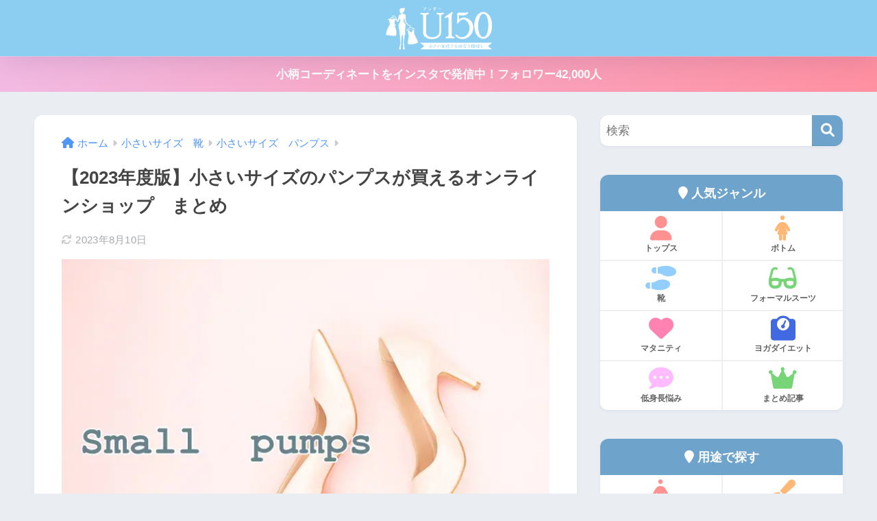

--- FILE ---
content_type: text/html; charset=UTF-8
request_url: https://chiisai-size.com/2019/07/pumps-2/
body_size: 36718
content:

<!DOCTYPE html>
<html lang="ja">
<head>
  <meta charset="utf-8">
  <meta http-equiv="X-UA-Compatible" content="IE=edge">
  <meta name="HandheldFriendly" content="True">
  <meta name="MobileOptimized" content="320">
  <meta name="viewport" content="width=device-width, initial-scale=1, viewport-fit=cover"/>
  <meta name="msapplication-TileColor" content="#6ea3cc">
  <meta name="theme-color" content="#6ea3cc">
  <link rel="pingback" href="https://chiisai-size.com/xmlrpc.php">
  <title>【2023年度版】小さいサイズのパンプスが買えるオンラインショップ　まとめ | U150（アンダー150）小柄が魅力になる。</title>
<meta name='robots' content='max-image-preview:large' />
	<style>img:is([sizes="auto" i], [sizes^="auto," i]) { contain-intrinsic-size: 3000px 1500px }</style>
	<link rel='dns-prefetch' href='//fonts.googleapis.com' />
<link rel='dns-prefetch' href='//use.fontawesome.com' />
<link rel="alternate" type="application/rss+xml" title="U150（アンダー150）小柄が魅力になる。 &raquo; フィード" href="https://chiisai-size.com/feed/" />
<link rel="alternate" type="application/rss+xml" title="U150（アンダー150）小柄が魅力になる。 &raquo; コメントフィード" href="https://chiisai-size.com/comments/feed/" />
<script type="text/javascript">
/* <![CDATA[ */
window._wpemojiSettings = {"baseUrl":"https:\/\/s.w.org\/images\/core\/emoji\/16.0.1\/72x72\/","ext":".png","svgUrl":"https:\/\/s.w.org\/images\/core\/emoji\/16.0.1\/svg\/","svgExt":".svg","source":{"concatemoji":"https:\/\/chiisai-size.com\/wp-includes\/js\/wp-emoji-release.min.js?ver=6.8.3"}};
/*! This file is auto-generated */
!function(s,n){var o,i,e;function c(e){try{var t={supportTests:e,timestamp:(new Date).valueOf()};sessionStorage.setItem(o,JSON.stringify(t))}catch(e){}}function p(e,t,n){e.clearRect(0,0,e.canvas.width,e.canvas.height),e.fillText(t,0,0);var t=new Uint32Array(e.getImageData(0,0,e.canvas.width,e.canvas.height).data),a=(e.clearRect(0,0,e.canvas.width,e.canvas.height),e.fillText(n,0,0),new Uint32Array(e.getImageData(0,0,e.canvas.width,e.canvas.height).data));return t.every(function(e,t){return e===a[t]})}function u(e,t){e.clearRect(0,0,e.canvas.width,e.canvas.height),e.fillText(t,0,0);for(var n=e.getImageData(16,16,1,1),a=0;a<n.data.length;a++)if(0!==n.data[a])return!1;return!0}function f(e,t,n,a){switch(t){case"flag":return n(e,"\ud83c\udff3\ufe0f\u200d\u26a7\ufe0f","\ud83c\udff3\ufe0f\u200b\u26a7\ufe0f")?!1:!n(e,"\ud83c\udde8\ud83c\uddf6","\ud83c\udde8\u200b\ud83c\uddf6")&&!n(e,"\ud83c\udff4\udb40\udc67\udb40\udc62\udb40\udc65\udb40\udc6e\udb40\udc67\udb40\udc7f","\ud83c\udff4\u200b\udb40\udc67\u200b\udb40\udc62\u200b\udb40\udc65\u200b\udb40\udc6e\u200b\udb40\udc67\u200b\udb40\udc7f");case"emoji":return!a(e,"\ud83e\udedf")}return!1}function g(e,t,n,a){var r="undefined"!=typeof WorkerGlobalScope&&self instanceof WorkerGlobalScope?new OffscreenCanvas(300,150):s.createElement("canvas"),o=r.getContext("2d",{willReadFrequently:!0}),i=(o.textBaseline="top",o.font="600 32px Arial",{});return e.forEach(function(e){i[e]=t(o,e,n,a)}),i}function t(e){var t=s.createElement("script");t.src=e,t.defer=!0,s.head.appendChild(t)}"undefined"!=typeof Promise&&(o="wpEmojiSettingsSupports",i=["flag","emoji"],n.supports={everything:!0,everythingExceptFlag:!0},e=new Promise(function(e){s.addEventListener("DOMContentLoaded",e,{once:!0})}),new Promise(function(t){var n=function(){try{var e=JSON.parse(sessionStorage.getItem(o));if("object"==typeof e&&"number"==typeof e.timestamp&&(new Date).valueOf()<e.timestamp+604800&&"object"==typeof e.supportTests)return e.supportTests}catch(e){}return null}();if(!n){if("undefined"!=typeof Worker&&"undefined"!=typeof OffscreenCanvas&&"undefined"!=typeof URL&&URL.createObjectURL&&"undefined"!=typeof Blob)try{var e="postMessage("+g.toString()+"("+[JSON.stringify(i),f.toString(),p.toString(),u.toString()].join(",")+"));",a=new Blob([e],{type:"text/javascript"}),r=new Worker(URL.createObjectURL(a),{name:"wpTestEmojiSupports"});return void(r.onmessage=function(e){c(n=e.data),r.terminate(),t(n)})}catch(e){}c(n=g(i,f,p,u))}t(n)}).then(function(e){for(var t in e)n.supports[t]=e[t],n.supports.everything=n.supports.everything&&n.supports[t],"flag"!==t&&(n.supports.everythingExceptFlag=n.supports.everythingExceptFlag&&n.supports[t]);n.supports.everythingExceptFlag=n.supports.everythingExceptFlag&&!n.supports.flag,n.DOMReady=!1,n.readyCallback=function(){n.DOMReady=!0}}).then(function(){return e}).then(function(){var e;n.supports.everything||(n.readyCallback(),(e=n.source||{}).concatemoji?t(e.concatemoji):e.wpemoji&&e.twemoji&&(t(e.twemoji),t(e.wpemoji)))}))}((window,document),window._wpemojiSettings);
/* ]]> */
</script>
<link rel='stylesheet' id='sng-stylesheet-css' href='https://chiisai-size.com/wp-content/themes/sango-theme/style.css?version=3.8.6' type='text/css' media='all' />
<link rel='stylesheet' id='sng-option-css' href='https://chiisai-size.com/wp-content/themes/sango-theme/entry-option.css?version=3.8.6' type='text/css' media='all' />
<link rel='stylesheet' id='sng-old-css-css' href='https://chiisai-size.com/wp-content/themes/sango-theme/style-old.css?version=3.8.6' type='text/css' media='all' />
<link rel='stylesheet' id='sango_theme_gutenberg-style-css' href='https://chiisai-size.com/wp-content/themes/sango-theme/library/gutenberg/dist/build/style-blocks.css?version=3.8.6' type='text/css' media='all' />
<style id='sango_theme_gutenberg-style-inline-css' type='text/css'>
:root{--sgb-main-color:#6ea3cc;--sgb-pastel-color:#b4e0fa;--sgb-accent-color:#ffb36b;--sgb-widget-title-color:#009EF3;--sgb-widget-title-bg-color:#b4e0fa;--sgb-bg-color:#eaedf2;--wp--preset--color--sango-main:var(--sgb-main-color);--wp--preset--color--sango-pastel:var(--sgb-pastel-color);--wp--preset--color--sango-accent:var(--sgb-accent-color)}
</style>
<link rel='stylesheet' id='sng-googlefonts-css' href='https://fonts.googleapis.com/css?family=Quicksand%3A500%2C700&#038;display=swap' type='text/css' media='all' />
<link rel='stylesheet' id='sng-fontawesome-css' href='https://use.fontawesome.com/releases/v6.1.1/css/all.css' type='text/css' media='all' />
<style id='wp-emoji-styles-inline-css' type='text/css'>

	img.wp-smiley, img.emoji {
		display: inline !important;
		border: none !important;
		box-shadow: none !important;
		height: 1em !important;
		width: 1em !important;
		margin: 0 0.07em !important;
		vertical-align: -0.1em !important;
		background: none !important;
		padding: 0 !important;
	}
</style>
<link rel='stylesheet' id='wp-block-library-css' href='https://chiisai-size.com/wp-includes/css/dist/block-library/style.min.css?ver=6.8.3' type='text/css' media='all' />
<style id='ctc-term-title-style-inline-css' type='text/css'>
.ctc-block-controls-dropdown .components-base-control__field{margin:0 !important}

</style>
<style id='ctc-copy-button-style-inline-css' type='text/css'>
.wp-block-ctc-copy-button{font-size:14px;line-height:normal;padding:8px 16px;border-width:1px;border-style:solid;border-color:inherit;border-radius:4px;cursor:pointer;display:inline-block}.ctc-copy-button-textarea{display:none !important}
</style>
<style id='ctc-copy-icon-style-inline-css' type='text/css'>
.wp-block-ctc-copy-icon .ctc-block-copy-icon{background:rgba(0,0,0,0);padding:0;margin:0;position:relative;cursor:pointer}.wp-block-ctc-copy-icon .ctc-block-copy-icon .check-icon{display:none}.wp-block-ctc-copy-icon .ctc-block-copy-icon svg{height:1em;width:1em}.wp-block-ctc-copy-icon .ctc-block-copy-icon::after{position:absolute;content:attr(aria-label);padding:.5em .75em;right:100%;color:#fff;background:#24292f;font-size:11px;border-radius:6px;line-height:1;right:100%;bottom:50%;margin-right:6px;-webkit-transform:translateY(50%);transform:translateY(50%)}.wp-block-ctc-copy-icon .ctc-block-copy-icon::before{content:"";top:50%;bottom:50%;left:-7px;margin-top:-6px;border:6px solid rgba(0,0,0,0);border-left-color:#24292f;position:absolute}.wp-block-ctc-copy-icon .ctc-block-copy-icon::after,.wp-block-ctc-copy-icon .ctc-block-copy-icon::before{opacity:0;visibility:hidden;-webkit-transition:opacity .2s ease-in-out,visibility .2s ease-in-out;transition:opacity .2s ease-in-out,visibility .2s ease-in-out}.wp-block-ctc-copy-icon .ctc-block-copy-icon.copied::after,.wp-block-ctc-copy-icon .ctc-block-copy-icon.copied::before{opacity:1;visibility:visible;-webkit-transition:opacity .2s ease-in-out,visibility .2s ease-in-out;transition:opacity .2s ease-in-out,visibility .2s ease-in-out}.wp-block-ctc-copy-icon .ctc-block-copy-icon.copied .check-icon{display:inline-block}.wp-block-ctc-copy-icon .ctc-block-copy-icon.copied .copy-icon{display:none !important}.ctc-copy-icon-textarea{display:none !important}
</style>
<style id='ctc-social-share-style-inline-css' type='text/css'>
.wp-block-ctc-social-share{display:-webkit-box;display:-ms-flexbox;display:flex;-webkit-box-align:center;-ms-flex-align:center;align-items:center;gap:8px}.wp-block-ctc-social-share svg{height:16px;width:16px}.wp-block-ctc-social-share a{display:-webkit-inline-box;display:-ms-inline-flexbox;display:inline-flex}.wp-block-ctc-social-share a:focus{outline:none}
</style>
<style id='global-styles-inline-css' type='text/css'>
:root{--wp--preset--aspect-ratio--square: 1;--wp--preset--aspect-ratio--4-3: 4/3;--wp--preset--aspect-ratio--3-4: 3/4;--wp--preset--aspect-ratio--3-2: 3/2;--wp--preset--aspect-ratio--2-3: 2/3;--wp--preset--aspect-ratio--16-9: 16/9;--wp--preset--aspect-ratio--9-16: 9/16;--wp--preset--color--black: #000000;--wp--preset--color--cyan-bluish-gray: #abb8c3;--wp--preset--color--white: #ffffff;--wp--preset--color--pale-pink: #f78da7;--wp--preset--color--vivid-red: #cf2e2e;--wp--preset--color--luminous-vivid-orange: #ff6900;--wp--preset--color--luminous-vivid-amber: #fcb900;--wp--preset--color--light-green-cyan: #7bdcb5;--wp--preset--color--vivid-green-cyan: #00d084;--wp--preset--color--pale-cyan-blue: #8ed1fc;--wp--preset--color--vivid-cyan-blue: #0693e3;--wp--preset--color--vivid-purple: #9b51e0;--wp--preset--color--sango-main: var(--sgb-main-color);--wp--preset--color--sango-pastel: var(--sgb-pastel-color);--wp--preset--color--sango-accent: var(--sgb-accent-color);--wp--preset--color--sango-blue: #009EF3;--wp--preset--color--sango-orange: #ffb36b;--wp--preset--color--sango-red: #f88080;--wp--preset--color--sango-green: #90d581;--wp--preset--color--sango-black: #333;--wp--preset--color--sango-gray: gray;--wp--preset--color--sango-silver: whitesmoke;--wp--preset--color--sango-light-blue: #b4e0fa;--wp--preset--color--sango-light-red: #ffebeb;--wp--preset--color--sango-light-orange: #fff9e6;--wp--preset--gradient--vivid-cyan-blue-to-vivid-purple: linear-gradient(135deg,rgba(6,147,227,1) 0%,rgb(155,81,224) 100%);--wp--preset--gradient--light-green-cyan-to-vivid-green-cyan: linear-gradient(135deg,rgb(122,220,180) 0%,rgb(0,208,130) 100%);--wp--preset--gradient--luminous-vivid-amber-to-luminous-vivid-orange: linear-gradient(135deg,rgba(252,185,0,1) 0%,rgba(255,105,0,1) 100%);--wp--preset--gradient--luminous-vivid-orange-to-vivid-red: linear-gradient(135deg,rgba(255,105,0,1) 0%,rgb(207,46,46) 100%);--wp--preset--gradient--very-light-gray-to-cyan-bluish-gray: linear-gradient(135deg,rgb(238,238,238) 0%,rgb(169,184,195) 100%);--wp--preset--gradient--cool-to-warm-spectrum: linear-gradient(135deg,rgb(74,234,220) 0%,rgb(151,120,209) 20%,rgb(207,42,186) 40%,rgb(238,44,130) 60%,rgb(251,105,98) 80%,rgb(254,248,76) 100%);--wp--preset--gradient--blush-light-purple: linear-gradient(135deg,rgb(255,206,236) 0%,rgb(152,150,240) 100%);--wp--preset--gradient--blush-bordeaux: linear-gradient(135deg,rgb(254,205,165) 0%,rgb(254,45,45) 50%,rgb(107,0,62) 100%);--wp--preset--gradient--luminous-dusk: linear-gradient(135deg,rgb(255,203,112) 0%,rgb(199,81,192) 50%,rgb(65,88,208) 100%);--wp--preset--gradient--pale-ocean: linear-gradient(135deg,rgb(255,245,203) 0%,rgb(182,227,212) 50%,rgb(51,167,181) 100%);--wp--preset--gradient--electric-grass: linear-gradient(135deg,rgb(202,248,128) 0%,rgb(113,206,126) 100%);--wp--preset--gradient--midnight: linear-gradient(135deg,rgb(2,3,129) 0%,rgb(40,116,252) 100%);--wp--preset--font-size--small: 13px;--wp--preset--font-size--medium: 20px;--wp--preset--font-size--large: 36px;--wp--preset--font-size--x-large: 42px;--wp--preset--font-family--default: "Helvetica", "Arial", "Hiragino Kaku Gothic ProN", "Hiragino Sans", YuGothic, "Yu Gothic", "メイリオ", Meiryo, sans-serif;--wp--preset--font-family--notosans: "Noto Sans JP", var(--wp--preset--font-family--default);--wp--preset--font-family--mplusrounded: "M PLUS Rounded 1c", var(--wp--preset--font-family--default);--wp--preset--font-family--dfont: "Quicksand", var(--wp--preset--font-family--default);--wp--preset--spacing--20: 0.44rem;--wp--preset--spacing--30: 0.67rem;--wp--preset--spacing--40: 1rem;--wp--preset--spacing--50: 1.5rem;--wp--preset--spacing--60: 2.25rem;--wp--preset--spacing--70: 3.38rem;--wp--preset--spacing--80: 5.06rem;--wp--preset--shadow--natural: 6px 6px 9px rgba(0, 0, 0, 0.2);--wp--preset--shadow--deep: 12px 12px 50px rgba(0, 0, 0, 0.4);--wp--preset--shadow--sharp: 6px 6px 0px rgba(0, 0, 0, 0.2);--wp--preset--shadow--outlined: 6px 6px 0px -3px rgba(255, 255, 255, 1), 6px 6px rgba(0, 0, 0, 1);--wp--preset--shadow--crisp: 6px 6px 0px rgba(0, 0, 0, 1);--wp--custom--wrap--width: 92%;--wp--custom--wrap--default-width: 800px;--wp--custom--wrap--content-width: 1180px;--wp--custom--wrap--max-width: var(--wp--custom--wrap--content-width);--wp--custom--wrap--side: 30%;--wp--custom--wrap--gap: 2em;--wp--custom--wrap--mobile--padding: 15px;--wp--custom--shadow--large: 0 15px 30px -7px rgba(0, 12, 66, 0.15 );--wp--custom--shadow--large-hover: 0 40px 50px -15px rgba(0, 12, 66, 0.2 );--wp--custom--shadow--medium: 0 6px 13px -3px rgba(0, 12, 66, 0.1), 0 0px 1px rgba(0,30,100, 0.1 );--wp--custom--shadow--medium-hover: 0 12px 45px -9px rgb(0 0 0 / 23%);--wp--custom--shadow--solid: 0 1px 2px 0 rgba(24, 44, 84, 0.1), 0 1px 3px 1px rgba(24, 44, 84, 0.1);--wp--custom--shadow--solid-hover: 0 2px 4px 0 rgba(24, 44, 84, 0.1), 0 2px 8px 0 rgba(24, 44, 84, 0.1);--wp--custom--shadow--small: 0 2px 4px #4385bb12;--wp--custom--rounded--medium: 12px;--wp--custom--rounded--small: 6px;--wp--custom--widget--padding-horizontal: 18px;--wp--custom--widget--padding-vertical: 6px;--wp--custom--widget--icon-margin: 6px;--wp--custom--widget--gap: 2.5em;--wp--custom--entry--gap: 1.5rem;--wp--custom--entry--gap-mobile: 1rem;--wp--custom--entry--border-color: #eaedf2;--wp--custom--animation--fade-in: fadeIn 0.7s ease 0s 1 normal;--wp--custom--animation--header: fadeHeader 1s ease 0s 1 normal;--wp--custom--transition--default: 0.3s ease-in-out;--wp--custom--totop--opacity: 0.6;--wp--custom--totop--right: 18px;--wp--custom--totop--bottom: 20px;--wp--custom--totop--mobile--right: 15px;--wp--custom--totop--mobile--bottom: 10px;--wp--custom--toc--button--opacity: 0.6;--wp--custom--footer--column-gap: 40px;}:root { --wp--style--global--content-size: 900px;--wp--style--global--wide-size: 980px; }:where(body) { margin: 0; }.wp-site-blocks > .alignleft { float: left; margin-right: 2em; }.wp-site-blocks > .alignright { float: right; margin-left: 2em; }.wp-site-blocks > .aligncenter { justify-content: center; margin-left: auto; margin-right: auto; }:where(.wp-site-blocks) > * { margin-block-start: 1.5rem; margin-block-end: 0; }:where(.wp-site-blocks) > :first-child { margin-block-start: 0; }:where(.wp-site-blocks) > :last-child { margin-block-end: 0; }:root { --wp--style--block-gap: 1.5rem; }:root :where(.is-layout-flow) > :first-child{margin-block-start: 0;}:root :where(.is-layout-flow) > :last-child{margin-block-end: 0;}:root :where(.is-layout-flow) > *{margin-block-start: 1.5rem;margin-block-end: 0;}:root :where(.is-layout-constrained) > :first-child{margin-block-start: 0;}:root :where(.is-layout-constrained) > :last-child{margin-block-end: 0;}:root :where(.is-layout-constrained) > *{margin-block-start: 1.5rem;margin-block-end: 0;}:root :where(.is-layout-flex){gap: 1.5rem;}:root :where(.is-layout-grid){gap: 1.5rem;}.is-layout-flow > .alignleft{float: left;margin-inline-start: 0;margin-inline-end: 2em;}.is-layout-flow > .alignright{float: right;margin-inline-start: 2em;margin-inline-end: 0;}.is-layout-flow > .aligncenter{margin-left: auto !important;margin-right: auto !important;}.is-layout-constrained > .alignleft{float: left;margin-inline-start: 0;margin-inline-end: 2em;}.is-layout-constrained > .alignright{float: right;margin-inline-start: 2em;margin-inline-end: 0;}.is-layout-constrained > .aligncenter{margin-left: auto !important;margin-right: auto !important;}.is-layout-constrained > :where(:not(.alignleft):not(.alignright):not(.alignfull)){max-width: var(--wp--style--global--content-size);margin-left: auto !important;margin-right: auto !important;}.is-layout-constrained > .alignwide{max-width: var(--wp--style--global--wide-size);}body .is-layout-flex{display: flex;}.is-layout-flex{flex-wrap: wrap;align-items: center;}.is-layout-flex > :is(*, div){margin: 0;}body .is-layout-grid{display: grid;}.is-layout-grid > :is(*, div){margin: 0;}body{font-family: var(--sgb-font-family);padding-top: 0px;padding-right: 0px;padding-bottom: 0px;padding-left: 0px;}a:where(:not(.wp-element-button)){text-decoration: underline;}:root :where(.wp-element-button, .wp-block-button__link){background-color: #32373c;border-width: 0;color: #fff;font-family: inherit;font-size: inherit;line-height: inherit;padding: calc(0.667em + 2px) calc(1.333em + 2px);text-decoration: none;}.has-black-color{color: var(--wp--preset--color--black) !important;}.has-cyan-bluish-gray-color{color: var(--wp--preset--color--cyan-bluish-gray) !important;}.has-white-color{color: var(--wp--preset--color--white) !important;}.has-pale-pink-color{color: var(--wp--preset--color--pale-pink) !important;}.has-vivid-red-color{color: var(--wp--preset--color--vivid-red) !important;}.has-luminous-vivid-orange-color{color: var(--wp--preset--color--luminous-vivid-orange) !important;}.has-luminous-vivid-amber-color{color: var(--wp--preset--color--luminous-vivid-amber) !important;}.has-light-green-cyan-color{color: var(--wp--preset--color--light-green-cyan) !important;}.has-vivid-green-cyan-color{color: var(--wp--preset--color--vivid-green-cyan) !important;}.has-pale-cyan-blue-color{color: var(--wp--preset--color--pale-cyan-blue) !important;}.has-vivid-cyan-blue-color{color: var(--wp--preset--color--vivid-cyan-blue) !important;}.has-vivid-purple-color{color: var(--wp--preset--color--vivid-purple) !important;}.has-sango-main-color{color: var(--wp--preset--color--sango-main) !important;}.has-sango-pastel-color{color: var(--wp--preset--color--sango-pastel) !important;}.has-sango-accent-color{color: var(--wp--preset--color--sango-accent) !important;}.has-sango-blue-color{color: var(--wp--preset--color--sango-blue) !important;}.has-sango-orange-color{color: var(--wp--preset--color--sango-orange) !important;}.has-sango-red-color{color: var(--wp--preset--color--sango-red) !important;}.has-sango-green-color{color: var(--wp--preset--color--sango-green) !important;}.has-sango-black-color{color: var(--wp--preset--color--sango-black) !important;}.has-sango-gray-color{color: var(--wp--preset--color--sango-gray) !important;}.has-sango-silver-color{color: var(--wp--preset--color--sango-silver) !important;}.has-sango-light-blue-color{color: var(--wp--preset--color--sango-light-blue) !important;}.has-sango-light-red-color{color: var(--wp--preset--color--sango-light-red) !important;}.has-sango-light-orange-color{color: var(--wp--preset--color--sango-light-orange) !important;}.has-black-background-color{background-color: var(--wp--preset--color--black) !important;}.has-cyan-bluish-gray-background-color{background-color: var(--wp--preset--color--cyan-bluish-gray) !important;}.has-white-background-color{background-color: var(--wp--preset--color--white) !important;}.has-pale-pink-background-color{background-color: var(--wp--preset--color--pale-pink) !important;}.has-vivid-red-background-color{background-color: var(--wp--preset--color--vivid-red) !important;}.has-luminous-vivid-orange-background-color{background-color: var(--wp--preset--color--luminous-vivid-orange) !important;}.has-luminous-vivid-amber-background-color{background-color: var(--wp--preset--color--luminous-vivid-amber) !important;}.has-light-green-cyan-background-color{background-color: var(--wp--preset--color--light-green-cyan) !important;}.has-vivid-green-cyan-background-color{background-color: var(--wp--preset--color--vivid-green-cyan) !important;}.has-pale-cyan-blue-background-color{background-color: var(--wp--preset--color--pale-cyan-blue) !important;}.has-vivid-cyan-blue-background-color{background-color: var(--wp--preset--color--vivid-cyan-blue) !important;}.has-vivid-purple-background-color{background-color: var(--wp--preset--color--vivid-purple) !important;}.has-sango-main-background-color{background-color: var(--wp--preset--color--sango-main) !important;}.has-sango-pastel-background-color{background-color: var(--wp--preset--color--sango-pastel) !important;}.has-sango-accent-background-color{background-color: var(--wp--preset--color--sango-accent) !important;}.has-sango-blue-background-color{background-color: var(--wp--preset--color--sango-blue) !important;}.has-sango-orange-background-color{background-color: var(--wp--preset--color--sango-orange) !important;}.has-sango-red-background-color{background-color: var(--wp--preset--color--sango-red) !important;}.has-sango-green-background-color{background-color: var(--wp--preset--color--sango-green) !important;}.has-sango-black-background-color{background-color: var(--wp--preset--color--sango-black) !important;}.has-sango-gray-background-color{background-color: var(--wp--preset--color--sango-gray) !important;}.has-sango-silver-background-color{background-color: var(--wp--preset--color--sango-silver) !important;}.has-sango-light-blue-background-color{background-color: var(--wp--preset--color--sango-light-blue) !important;}.has-sango-light-red-background-color{background-color: var(--wp--preset--color--sango-light-red) !important;}.has-sango-light-orange-background-color{background-color: var(--wp--preset--color--sango-light-orange) !important;}.has-black-border-color{border-color: var(--wp--preset--color--black) !important;}.has-cyan-bluish-gray-border-color{border-color: var(--wp--preset--color--cyan-bluish-gray) !important;}.has-white-border-color{border-color: var(--wp--preset--color--white) !important;}.has-pale-pink-border-color{border-color: var(--wp--preset--color--pale-pink) !important;}.has-vivid-red-border-color{border-color: var(--wp--preset--color--vivid-red) !important;}.has-luminous-vivid-orange-border-color{border-color: var(--wp--preset--color--luminous-vivid-orange) !important;}.has-luminous-vivid-amber-border-color{border-color: var(--wp--preset--color--luminous-vivid-amber) !important;}.has-light-green-cyan-border-color{border-color: var(--wp--preset--color--light-green-cyan) !important;}.has-vivid-green-cyan-border-color{border-color: var(--wp--preset--color--vivid-green-cyan) !important;}.has-pale-cyan-blue-border-color{border-color: var(--wp--preset--color--pale-cyan-blue) !important;}.has-vivid-cyan-blue-border-color{border-color: var(--wp--preset--color--vivid-cyan-blue) !important;}.has-vivid-purple-border-color{border-color: var(--wp--preset--color--vivid-purple) !important;}.has-sango-main-border-color{border-color: var(--wp--preset--color--sango-main) !important;}.has-sango-pastel-border-color{border-color: var(--wp--preset--color--sango-pastel) !important;}.has-sango-accent-border-color{border-color: var(--wp--preset--color--sango-accent) !important;}.has-sango-blue-border-color{border-color: var(--wp--preset--color--sango-blue) !important;}.has-sango-orange-border-color{border-color: var(--wp--preset--color--sango-orange) !important;}.has-sango-red-border-color{border-color: var(--wp--preset--color--sango-red) !important;}.has-sango-green-border-color{border-color: var(--wp--preset--color--sango-green) !important;}.has-sango-black-border-color{border-color: var(--wp--preset--color--sango-black) !important;}.has-sango-gray-border-color{border-color: var(--wp--preset--color--sango-gray) !important;}.has-sango-silver-border-color{border-color: var(--wp--preset--color--sango-silver) !important;}.has-sango-light-blue-border-color{border-color: var(--wp--preset--color--sango-light-blue) !important;}.has-sango-light-red-border-color{border-color: var(--wp--preset--color--sango-light-red) !important;}.has-sango-light-orange-border-color{border-color: var(--wp--preset--color--sango-light-orange) !important;}.has-vivid-cyan-blue-to-vivid-purple-gradient-background{background: var(--wp--preset--gradient--vivid-cyan-blue-to-vivid-purple) !important;}.has-light-green-cyan-to-vivid-green-cyan-gradient-background{background: var(--wp--preset--gradient--light-green-cyan-to-vivid-green-cyan) !important;}.has-luminous-vivid-amber-to-luminous-vivid-orange-gradient-background{background: var(--wp--preset--gradient--luminous-vivid-amber-to-luminous-vivid-orange) !important;}.has-luminous-vivid-orange-to-vivid-red-gradient-background{background: var(--wp--preset--gradient--luminous-vivid-orange-to-vivid-red) !important;}.has-very-light-gray-to-cyan-bluish-gray-gradient-background{background: var(--wp--preset--gradient--very-light-gray-to-cyan-bluish-gray) !important;}.has-cool-to-warm-spectrum-gradient-background{background: var(--wp--preset--gradient--cool-to-warm-spectrum) !important;}.has-blush-light-purple-gradient-background{background: var(--wp--preset--gradient--blush-light-purple) !important;}.has-blush-bordeaux-gradient-background{background: var(--wp--preset--gradient--blush-bordeaux) !important;}.has-luminous-dusk-gradient-background{background: var(--wp--preset--gradient--luminous-dusk) !important;}.has-pale-ocean-gradient-background{background: var(--wp--preset--gradient--pale-ocean) !important;}.has-electric-grass-gradient-background{background: var(--wp--preset--gradient--electric-grass) !important;}.has-midnight-gradient-background{background: var(--wp--preset--gradient--midnight) !important;}.has-small-font-size{font-size: var(--wp--preset--font-size--small) !important;}.has-medium-font-size{font-size: var(--wp--preset--font-size--medium) !important;}.has-large-font-size{font-size: var(--wp--preset--font-size--large) !important;}.has-x-large-font-size{font-size: var(--wp--preset--font-size--x-large) !important;}.has-default-font-family{font-family: var(--wp--preset--font-family--default) !important;}.has-notosans-font-family{font-family: var(--wp--preset--font-family--notosans) !important;}.has-mplusrounded-font-family{font-family: var(--wp--preset--font-family--mplusrounded) !important;}.has-dfont-font-family{font-family: var(--wp--preset--font-family--dfont) !important;}
:root :where(.wp-block-button .wp-block-button__link){background-color: var(--wp--preset--color--sango-main);border-radius: var(--wp--custom--rounded--medium);color: #fff;font-size: 18px;font-weight: 600;padding-top: 0.4em;padding-right: 1.3em;padding-bottom: 0.4em;padding-left: 1.3em;}
:root :where(.wp-block-pullquote){font-size: 1.5em;line-height: 1.6;}
</style>
<link rel='stylesheet' id='copy-the-code-css' href='https://chiisai-size.com/wp-content/plugins/copy-the-code/assets/css/copy-the-code.css' type='text/css' media='all' />
<link rel='stylesheet' id='ctc-copy-inline-css' href='https://chiisai-size.com/wp-content/plugins/copy-the-code/assets/css/copy-inline.css' type='text/css' media='all' />
<link rel='stylesheet' id='child-style-css' href='https://chiisai-size.com/wp-content/themes/sango-theme-child/style.css' type='text/css' media='all' />
<style id='akismet-widget-style-inline-css' type='text/css'>

			.a-stats {
				--akismet-color-mid-green: #357b49;
				--akismet-color-white: #fff;
				--akismet-color-light-grey: #f6f7f7;

				max-width: 350px;
				width: auto;
			}

			.a-stats * {
				all: unset;
				box-sizing: border-box;
			}

			.a-stats strong {
				font-weight: 600;
			}

			.a-stats a.a-stats__link,
			.a-stats a.a-stats__link:visited,
			.a-stats a.a-stats__link:active {
				background: var(--akismet-color-mid-green);
				border: none;
				box-shadow: none;
				border-radius: 8px;
				color: var(--akismet-color-white);
				cursor: pointer;
				display: block;
				font-family: -apple-system, BlinkMacSystemFont, 'Segoe UI', 'Roboto', 'Oxygen-Sans', 'Ubuntu', 'Cantarell', 'Helvetica Neue', sans-serif;
				font-weight: 500;
				padding: 12px;
				text-align: center;
				text-decoration: none;
				transition: all 0.2s ease;
			}

			/* Extra specificity to deal with TwentyTwentyOne focus style */
			.widget .a-stats a.a-stats__link:focus {
				background: var(--akismet-color-mid-green);
				color: var(--akismet-color-white);
				text-decoration: none;
			}

			.a-stats a.a-stats__link:hover {
				filter: brightness(110%);
				box-shadow: 0 4px 12px rgba(0, 0, 0, 0.06), 0 0 2px rgba(0, 0, 0, 0.16);
			}

			.a-stats .count {
				color: var(--akismet-color-white);
				display: block;
				font-size: 1.5em;
				line-height: 1.4;
				padding: 0 13px;
				white-space: nowrap;
			}
		
</style>
<script type="text/javascript" src="https://chiisai-size.com/wp-includes/js/jquery/jquery.min.js?ver=3.7.1" id="jquery-core-js"></script>
<script type="text/javascript" src="https://chiisai-size.com/wp-includes/js/jquery/jquery-migrate.min.js?ver=3.4.1" id="jquery-migrate-js"></script>
<script type="text/javascript" src="https://chiisai-size.com/wp-content/plugins/copy-the-code/classes/gutenberg/blocks/copy-button/js/frontend.js" id="ctc-copy-button-script-2-js"></script>
<script type="text/javascript" src="https://chiisai-size.com/wp-content/plugins/copy-the-code/classes/gutenberg/blocks/copy-icon/js/frontend.js" id="ctc-copy-icon-script-2-js"></script>
<link rel="https://api.w.org/" href="https://chiisai-size.com/wp-json/" /><link rel="alternate" title="JSON" type="application/json" href="https://chiisai-size.com/wp-json/wp/v2/posts/6411" /><link rel="EditURI" type="application/rsd+xml" title="RSD" href="https://chiisai-size.com/xmlrpc.php?rsd" />
<link rel="canonical" href="https://chiisai-size.com/2019/07/pumps-2/" />
<link rel='shortlink' href='https://chiisai-size.com/?p=6411' />
<link rel="alternate" title="oEmbed (JSON)" type="application/json+oembed" href="https://chiisai-size.com/wp-json/oembed/1.0/embed?url=https%3A%2F%2Fchiisai-size.com%2F2019%2F07%2Fpumps-2%2F" />
<link rel="alternate" title="oEmbed (XML)" type="text/xml+oembed" href="https://chiisai-size.com/wp-json/oembed/1.0/embed?url=https%3A%2F%2Fchiisai-size.com%2F2019%2F07%2Fpumps-2%2F&#038;format=xml" />
<meta name="description" content="小さいサイズのパンプスが欲しい！19.5cm〜あるパンプスや、返品交換0円のパンプスなど。プチプラから上質まで厳選。履き心地が良い靴をピックアップしています。" /><meta property="og:title" content="【2023年度版】小さいサイズのパンプスが買えるオンラインショップ　まとめ" />
<meta property="og:description" content="小さいサイズのパンプスが欲しい！19.5cm〜あるパンプスや、返品交換0円のパンプスなど。プチプラから上質まで厳選。履き心地が良い靴をピックアップしています。" />
<meta property="og:type" content="article" />
<meta property="og:url" content="https://chiisai-size.com/2019/07/pumps-2/" />
<meta property="og:image" content="https://chiisai-size.com/wp-content/uploads/2019/07/AdobeStock_230020986.jpeg" />
<meta name="thumbnail" content="https://chiisai-size.com/wp-content/uploads/2019/07/AdobeStock_230020986.jpeg" />
<meta property="og:site_name" content="U150（アンダー150）小柄が魅力になる。" />
<meta name="twitter:card" content="summary_large_image" />
<script src="https://woomy.me/resource/js/cv/woomy_aff_ins.js" data-woomy-media-id="262" async></script>

<script async src="https://pagead2.googlesyndication.com/pagead/js/adsbygoogle.js?client=ca-pub-1658607513193262"
     crossorigin="anonymous"></script>	<script>
	  (function(i,s,o,g,r,a,m){i['GoogleAnalyticsObject']=r;i[r]=i[r]||function(){
	  (i[r].q=i[r].q||[]).push(arguments)},i[r].l=1*new Date();a=s.createElement(o),
	  m=s.getElementsByTagName(o)[0];a.async=1;a.src=g;m.parentNode.insertBefore(a,m)
	  })(window,document,'script','//www.google-analytics.com/analytics.js','ga');
	  ga('create', 'UA-58826392-2', 'auto');
	  ga('send', 'pageview');
	</script>
	<link rel="icon" href="https://chiisai-size.com/wp-content/uploads/2023/04/cropped-99D68F23-3193-4F6F-9249-0D239A57AA06-32x32.png" sizes="32x32" />
<link rel="icon" href="https://chiisai-size.com/wp-content/uploads/2023/04/cropped-99D68F23-3193-4F6F-9249-0D239A57AA06-192x192.png" sizes="192x192" />
<link rel="apple-touch-icon" href="https://chiisai-size.com/wp-content/uploads/2023/04/cropped-99D68F23-3193-4F6F-9249-0D239A57AA06-180x180.png" />
<meta name="msapplication-TileImage" content="https://chiisai-size.com/wp-content/uploads/2023/04/cropped-99D68F23-3193-4F6F-9249-0D239A57AA06-270x270.png" />
		<style type="text/css" id="wp-custom-css">
			.entry-content h2 {
border-bottom: solid 3px skyblue;
position: relative;
}

.entry-content h2:after {
position: absolute;
content: " ";
display: block;
border-bottom: solid 3px #e65c93;
bottom: -3px;
width: 30%;
}

.entry-content .square_btn {
    display: inline-block;
    padding: 0.3em 1em;
    text-decoration: none;
    color: #67c5ff;
    border: solid 2px #67c5ff;
    border-radius: 3px;
    transition: .4s;
}

.entry-content .square_btn:hover {
    background: #67c5ff;
    color: white;
}

#affiliate {
 max-width:360px;
 margin:0 auto;
 }
 #affiliate a{
 background:#39f;
 color:#fff;
 display:block;
 text-align:center;
 padding:10px 20px;
 border-radius:10px;
 }

#isetan {
max-width:360px;
 margin:0 auto;
 }
 #isetan
a{
 background:#39f;
 color:#fff;
 display:block;
 text-align:center;
 padding:10px 20px;
 border-radius:10px;
 }

#link {
max-width:360px;
 margin:0 auto;
 }
 #link a{
 background:#39f;
 color:#fff;
 display:block;
 text-align:center;
 padding:10px 20px;
 border-radius:10px;
 }

/* ===================================================
あわせて読みたい　複数リンク対応カスタマイズ
=================================================== */
.emphasize-link {
position: relative;
margin: 36px 0 16px;
padding: 16px 10px;
border: 2px solid #e65c93;
background-color: #fffbf5;
}
.emphasize-link p:last-child {
margin-bottom: 0;
}
.emphasize-link::before {
position: absolute;
bottom: 100%;
left: -2px;
padding: 2px 6px;
content: "あわせて読みたい";
background-color: #e65c93;
color: #fff;
font-weight: bold;
}
/*--------------------------------------
wppでランキング順位を表示する
--------------------------------------*/
/* カウンタをリセット */
.my-widget.show_num {
    counter-reset: wpp-ranking;
}
/* 一覧の表示 */
.my-widget.show_num li {
    position: relative;
}
/* 順位を表示 */
.my-widget.show_num li:before {
    content: counter(wpp-ranking, decimal);
    counter-increment: wpp-ranking;
 	display: inline-block;
 	position: absolute;
 	z-index: 1;
 	top: 0;
 	left: 0;
 	width: 25px;
 	height: 25px;
	border-radius: 50%;
	text-align: center;
	line-height: 25px;
}
/* 1位 */
.my-widget.show_num li:nth-child(1):before {
	background: #FCE36b;
	color: #fff;
}
/* 2位 */
.my-widget.show_num li:nth-child(2):before {
	background: #FCE36b;
	color: #fff;
}
/* 3位 */
.my-widget.show_num li:nth-child(3):before {
	background: #FCE36b;
	color: #fff;
}
/* 4位以降の色 */
.my-widget.show_num li:nth-child(n + 4):before{
	background: #f3f3f3;
	color: #9a9a9a;
}



/* ヘッダーアイキャッチに重ねている文字の装飾 */
.header-image__text .header-image__headline {
	color:#ffffff;
	text-shadow:
		2px 1px 1px #000000, 
		-2px 1px 1px #000000, 
		2px -1px 1px #000000, 
		-2px -1px 1px #000000;
}
.header-image__text .header-image__descr {
	color:#ffffff;
	text-shadow:
		1px 1px 2px #000000, 
		-1px 1px 2px #000000, 
		1px -1px 2px #000000, 
		-1px -1px 2px #000000;
}

		</style>
		<style> a{color:#4f96f6}.header, .drawer__title{background-color:#8ccef2}#logo a{color:#ffffff}.desktop-nav li a , .mobile-nav li a, #drawer__open, .header-search__open, .drawer__title{color:#ffffff}.drawer__title__close span, .drawer__title__close span:before{background:#ffffff}.desktop-nav li:after{background:#ffffff}.mobile-nav .current-menu-item{border-bottom-color:#ffffff}.widgettitle, .sidebar .wp-block-group h2, .drawer .wp-block-group h2{color:#009EF3;background-color:#b4e0fa}#footer-menu a, .copyright{color:#ffffff}#footer-menu{background-color:#8ccef2}.footer{background-color:#e0e4eb}.footer, .footer a, .footer .widget ul li a{color:#3c3c3c}body{font-size:100%}@media only screen and (min-width:481px){body{font-size:107%}}@media only screen and (min-width:1030px){body{font-size:107%}}.totop{background:#009EF3}.header-info a{color:#FFF;background:linear-gradient(95deg, #f2bae3, #ff90a1)}.fixed-menu ul{background:#FFF}.fixed-menu a{color:#a2a7ab}.fixed-menu .current-menu-item a, .fixed-menu ul li a.active{color:#009EF3}.post-tab{background:#FFF}.post-tab > div{color:#a7a7a7}body{--sgb-font-family:var(--wp--preset--font-family--default)}#fixed_sidebar{top:0px}:target{scroll-margin-top:0px}.Threads:before{background-image:url("https://chiisai-size.com/wp-content/themes/sango-theme/library/images/threads.svg")}.profile-sns li .Threads:before{background-image:url("https://chiisai-size.com/wp-content/themes/sango-theme/library/images/threads-outline.svg")}.X:before{background-image:url("https://chiisai-size.com/wp-content/themes/sango-theme/library/images/x-circle.svg")}</style><style>
      #id-e4eecdff-8de3-49ca-93d1-8b9d6f76c401 {
        --sgb-table-border-width: 2px;
      }
    
      #id-e4eecdff-8de3-49ca-93d1-8b9d6f76c401 table {
        border-width: var(--sgb-table-border-width, 2px);
        border-color: var(--sgb-main-color);
      }
      #id-e4eecdff-8de3-49ca-93d1-8b9d6f76c401 table td,
      #id-e4eecdff-8de3-49ca-93d1-8b9d6f76c401 table th {
        border-width: var(--sgb-table-border-width, 2px);
        border-color: var(--sgb-main-color);
      }
    
    #id-e4eecdff-8de3-49ca-93d1-8b9d6f76c401 table tr td:first-child {
      padding: 7px;
      border-right: var(--sgb-table-border-width, 2px) solid var(--sgb-main-color);
      border-bottom: var(--sgb-table-border-width, 2px) solid var(--sgb-main-color);
      background-color: #f8f9fa;
      text-align: center;
      font-weight: bold;
      white-space: nowrap;
      background-color: var(--sgb-main-color);
      color: #ffffff;
    }
    #id-e4eecdff-8de3-49ca-93d1-8b9d6f76c401 table tfoot tr td:first-child {
      padding: 7px;
      text-align: center;
      font-weight: bold;
      white-space: nowrap !important;
      background-color: var(--sgb-main-color);
      color: #ffffff;
    }
    #id-e4eecdff-8de3-49ca-93d1-8b9d6f76c401 table tbody tr:last-child td:first-child {
      border-bottom: none;
    }
    
      #id-e4eecdff-8de3-49ca-93d1-8b9d6f76c401 table th {
        color: #ffffff;
      }
    
      #id-e4eecdff-8de3-49ca-93d1-8b9d6f76c401 table th {
        background-color: var(--sgb-main-color);
      }
    </style><style>
      #id-dbc360b6-8631-459b-aa07-9226ac0c019e {
        --sgb-table-border-width: 2px;
      }
    
      #id-dbc360b6-8631-459b-aa07-9226ac0c019e table {
        border-width: var(--sgb-table-border-width, 2px);
        border-color: var(--sgb-main-color);
      }
      #id-dbc360b6-8631-459b-aa07-9226ac0c019e table td,
      #id-dbc360b6-8631-459b-aa07-9226ac0c019e table th {
        border-width: var(--sgb-table-border-width, 2px);
        border-color: var(--sgb-main-color);
      }
    
    #id-dbc360b6-8631-459b-aa07-9226ac0c019e table tr td:first-child {
      padding: 7px;
      border-right: var(--sgb-table-border-width, 2px) solid var(--sgb-main-color);
      border-bottom: var(--sgb-table-border-width, 2px) solid var(--sgb-main-color);
      background-color: #f8f9fa;
      text-align: center;
      font-weight: bold;
      white-space: nowrap;
      background-color: var(--sgb-main-color);
      color: #ffffff;
    }
    #id-dbc360b6-8631-459b-aa07-9226ac0c019e table tfoot tr td:first-child {
      padding: 7px;
      text-align: center;
      font-weight: bold;
      white-space: nowrap !important;
      background-color: var(--sgb-main-color);
      color: #ffffff;
    }
    #id-dbc360b6-8631-459b-aa07-9226ac0c019e table tbody tr:last-child td:first-child {
      border-bottom: none;
    }
    
      #id-dbc360b6-8631-459b-aa07-9226ac0c019e table th {
        color: #ffffff;
      }
    
      #id-dbc360b6-8631-459b-aa07-9226ac0c019e table th {
        background-color: var(--sgb-main-color);
      }
    </style><style>
      #id-fe4c1ca3-ed12-4aa4-b1c0-cef88f1bb8cd {
        --sgb-table-border-width: 2px;
      }
    
      #id-fe4c1ca3-ed12-4aa4-b1c0-cef88f1bb8cd table {
        border-width: var(--sgb-table-border-width, 2px);
        border-color: var(--sgb-main-color);
      }
      #id-fe4c1ca3-ed12-4aa4-b1c0-cef88f1bb8cd table td,
      #id-fe4c1ca3-ed12-4aa4-b1c0-cef88f1bb8cd table th {
        border-width: var(--sgb-table-border-width, 2px);
        border-color: var(--sgb-main-color);
      }
    
    #id-fe4c1ca3-ed12-4aa4-b1c0-cef88f1bb8cd table tr td:first-child {
      padding: 7px;
      border-right: var(--sgb-table-border-width, 2px) solid var(--sgb-main-color);
      border-bottom: var(--sgb-table-border-width, 2px) solid var(--sgb-main-color);
      background-color: #f8f9fa;
      text-align: center;
      font-weight: bold;
      white-space: nowrap;
      background-color: var(--sgb-main-color);
      color: #ffffff;
    }
    #id-fe4c1ca3-ed12-4aa4-b1c0-cef88f1bb8cd table tfoot tr td:first-child {
      padding: 7px;
      text-align: center;
      font-weight: bold;
      white-space: nowrap !important;
      background-color: var(--sgb-main-color);
      color: #ffffff;
    }
    #id-fe4c1ca3-ed12-4aa4-b1c0-cef88f1bb8cd table tbody tr:last-child td:first-child {
      border-bottom: none;
    }
    
      #id-fe4c1ca3-ed12-4aa4-b1c0-cef88f1bb8cd table th {
        color: #ffffff;
      }
    
      #id-fe4c1ca3-ed12-4aa4-b1c0-cef88f1bb8cd table th {
        background-color: var(--sgb-main-color);
      }
    </style><style>            #sgb-list-id-1 li:before {
              color: #009EF3;
            }
            #sgb-list-id-1 .ol-circle li:before {
              color: #FFF;
              background-color: #009EF3;
            }</style><style>            #sgb-list-id-2 li:before {
              color: #f88080;
            }
            #sgb-list-id-2 .ol-circle li:before {
              color: #FFF;
              background-color: #f88080;
            }</style><style>    .sgb-toc-button {
      background-color: #6ea3cc;}</style><style>#sgb-css-id-3 .plof-flex {
    position: relative;
    display: flex!important;
    box-sizing: border-box;
}
#sgb-css-id-3 .editorface {
    display: inline-block;
    min-width: 80px;
    height: auto;
    margin: 0;
    vertical-align: middle;
}
#sgb-css-id-3 .editorface img {
    border-radius: 50px;
}
#sgb-css-id-3 .editorinfo{
    margin-left: 15px;
    color: #000;
    padding: 0;
}
#sgb-css-id-3 .status {
    font-size: 12px;
    color: var(--sgb--custom--color);
    margin-bottom: 3px;
    line-height: 1.5;
    letter-spacing: 1px;
}
#sgb-css-id-3 .name {
    line-height: 1.5rem;
     color: var(--sgb--custom--color);
    font-size: 17px;
    font-weight: 700;
    margin-bottom: 7px;
    letter-spacing: 2px;
}
#sgb-css-id-3 .ruby {
    font-size: 11px;
    line-height: .9;
    color: var(--sgb--custom--color);
    letter-spacing: 1.69px;
}
#sgb-css-id-3 .hidden_box {
    margin-top: 10px;
    padding: 0;
}
#sgb-css-id-3 .hidden_box label {
    padding: 4px 15px 4px 2px;
    font-weight: 700;
    background: var(--sgb--custom--bg-color);
    border-radius: 5px;
    cursor: pointer;
    transition: .5s;
    font-size: 13px;
    color: var(--sgb--custom--ck-color);
    border: solid 2px #fff;
}
#sgb-css-id-3 .hidden_box input#label1 {
    display: none;
}
#sgb-css-id-3 .hidden_box label:before {
    display: inline-block;
    content: '\f078';
    font-family: "Font Awesome 5 Free";
    padding: 0 10px;
    transition: .2s;
}
#sgb-css-id-3 .hidden_box input:checked~label:before {
    content: '\f00d';
    font-family: "Font Awesome 5 Free";
    -webkit-transform: rotate(360deg);
    transform: rotate(360deg);
	color: var(--sgb--custom--ck-color);
}
#sgb-css-id-3 .hidden_box .hidden_show {
    height: 0;
    padding: 0;
    overflow: hidden;
    opacity: 0;
    transition: .8s;
    color: var(--sgb--custom--color);
}
#sgb-css-id-3 .hidden_box input:checked~.hidden_show {
    padding: 0;
    height: auto;
    opacity: 1;
}
#sgb-css-id-3 .profile-title {
    display: block;
    padding-left: 4px;
    line-height: 1.5rem;
    font-weight: 700;
    border-bottom: 1px solid ;
    margin-top: 10px;
    margin-bottom: 0.5rem;
    font-size: .9em;
    color: var(--sgb--custom--color);
    text-align: left;
}
#sgb-css-id-3 #editor-box .editor-profile {
    font-size: .8rem;
    text-align: left;
    letter-spacing: 1.4px;
}
#sgb-css-id-3 .sgb-custom__content:before {
	content: "著者ブロック";
}

#sgb-css-id-3 .sgb-custom__content:after {
	content: "著者ブロック終わり";
    bottom: 0px;
    right: 0px;
}</style><style>#sgb-css-id-4 .sgb-heading__inner {
	display: inline-block;
	padding-left: 2em;
	padding-right: 2em;
}</style><style>#sgb-css-id-5 .sng-box {
	margin-top: -20px;
}

#sgb-css-id-5 ul {
	margin: 0;
	padding-top: 0;
	padding-bottom: 0;
}

#sgb-css-id-5 .wp-block-sgb-list {
	margin-bottom: 0;
}</style><style>
#sgb-css-id-6 table tr td {
	border-right: 0 !important;
}


#sgb-css-id-6 table td,#sgb-css-id-6  table th {
	border: 1px solid var(--sgb-main-color) !important;
	border-width: 1px !important;
}

#sgb-css-id-6 table tr th:first-child,
#sgb-css-id-6 table tr td:first-child {
	border-bottom: 2px solid #fff !important;
	width: calc(var(--sgb--custom--td-width)*1px);
}


#sgb-css-id-6 table tr:last-child td {
	border-color: var(--sgb-main-color) !important;
}


#sgb-css-id-6 table tr:first-child td:last-child {
	border-top-right-radius: calc(var(--sgb--custom--box-radius, 6)* 1px);
	border-top: 0 !important;
}

#sgb-css-id-6 table tr:last-child td:last-child {
	border-bottom-right-radius: calc(var(--sgb--custom--box-radius, 6) * 1px);
	border-bottom: 0 !important;
}


#sgb-css-id-6 .sng-inline-btn {
	font-size: 12px;
}

#sgb-css-id-6 .scroll-hint-icon-wrap {
	z-index: 10;
}

#sgb-css-id-6 table {
	border-collapse: separate;
	border-spacing: 0;
	border-radius: calc(var(--sgb--custom--box-radius)*1px);
}</style><style>#sgb-css-id-7 .linkto{
  padding: .9rem 1rem 1.5rem;
  color: #707070;
  position: relative;
  border-color: #f8c678 !important;
  font-size:.95em;
  box-shadow: 0 4px 4px rgba(0,0,0,.13), 0 2px 3px -2px rgba(0,0,0,.12);
  margin:0 auto;
  z-index:0;
}
#sgb-css-id-7 .linkto span {
  opacity: .8;
}
#sgb-css-id-7 .linkto:hover {
  background-color: initial;
  opacity: .9;
  transform: scale(1.04);
}
#sgb-css-id-7 .linkto img{
  box-shadow:initial;
  max-width: 70%;
  margin-left: .7rem;
  z-index: 0;
  margin-top:10px;
}
@media only screen and (max-width: 480px) {
#sgb-css-id-7   .linkto img{
    max-width: 65%;
    margin-left: .7rem;
  }
}
#sgb-css-id-7 .linkto:before {
  content: 'あわせて読みたい';
  position: absolute;
  top: -.8rem;
  left: auto;
  font-size: 50%;
  background-color: #F8C678;
  padding: .4em .8em;
  font-weight: bold;
  color: #fff;
  border-radius: 2px;
  font-size:.6rem;
  z-index: 1;
  margin-left:-.4em;
}

#sgb-css-id-7 .linkto span {
  opacity: .8;
}
#sgb-css-id-7 .linkto:hover {
  background-color: initial;
  opacity: .9;
  transform: scale(1.04);
}
#sgb-css-id-7 .linkto img{
  box-shadow:initial;
  max-width: 70%;
  margin-left: .7rem;
  z-index: 0;
  margin-top:10px;
}
@media only screen and (max-width: 480px) {
#sgb-css-id-7   .linkto img{
    max-width: 65%;
    margin-left: .7rem;
  }
}
#sgb-css-id-7 .linkto:before {
  content: 'あわせて読みたい';
  position: absolute;
  top: -.8rem;
  left: auto;
  font-size: 50%;
  background-color: #F8C678;
  padding: .4em .8em;
  font-weight: bold;
  color: #fff;
  border-radius: 2px;
  font-size:.6rem;
  z-index: 1;
  margin-left:-.4em;
}

@media screen and (min-width: 480px){
#sgb-css-id-7   .linkto:before{
    font-size:.7em;
  }
}
</style><style>#sgb-css-id-8 .linkto{
  padding: .9rem 1rem 1.5rem;
  color: #707070;
  position: relative;
  border-color: #f8c678 !important;
  font-size:.95em;
  box-shadow: 0 4px 4px rgba(0,0,0,.13), 0 2px 3px -2px rgba(0,0,0,.12);
  margin:0 auto;
  z-index:0;
}
#sgb-css-id-8 .linkto span {
  opacity: .8;
}
#sgb-css-id-8 .linkto:hover {
  background-color: initial;
  opacity: .9;
  transform: scale(1.04);
}
#sgb-css-id-8 .linkto img{
  box-shadow:initial;
  max-width: 70%;
  margin-left: .7rem;
  z-index: 0;
  margin-top:10px;
}
@media only screen and (max-width: 480px) {
#sgb-css-id-8   .linkto img{
    max-width: 65%;
    margin-left: .7rem;
  }
}
#sgb-css-id-8 .linkto:before {
  content: 'あわせて読みたい';
  position: absolute;
  top: -.8rem;
  left: auto;
  font-size: 50%;
  background-color: #F8C678;
  padding: .4em .8em;
  font-weight: bold;
  color: #fff;
  border-radius: 2px;
  font-size:.6rem;
  z-index: 1;
  margin-left:-.4em;
}

#sgb-css-id-8 .linkto span {
  opacity: .8;
}
#sgb-css-id-8 .linkto:hover {
  background-color: initial;
  opacity: .9;
  transform: scale(1.04);
}
#sgb-css-id-8 .linkto img{
  box-shadow:initial;
  max-width: 70%;
  margin-left: .7rem;
  z-index: 0;
  margin-top:10px;
}
@media only screen and (max-width: 480px) {
#sgb-css-id-8   .linkto img{
    max-width: 65%;
    margin-left: .7rem;
  }
}
#sgb-css-id-8 .linkto:before {
  content: 'あわせて読みたい';
  position: absolute;
  top: -.8rem;
  left: auto;
  font-size: 50%;
  background-color: #F8C678;
  padding: .4em .8em;
  font-weight: bold;
  color: #fff;
  border-radius: 2px;
  font-size:.6rem;
  z-index: 1;
  margin-left:-.4em;
}

@media screen and (min-width: 480px){
#sgb-css-id-8   .linkto:before{
    font-size:.7em;
  }
}
</style><style>#sgb-css-id-9 .sgb-heading__inner:before {
	display: inline-block !important;
   width: 20px !important;
   height: 2px !important;
   border-radius: 3px !important;
   background-color: #d8dae1 !important;
   transform: rotate(
50deg);
	left: 30px !important;
}

#sgb-css-id-9 .sgb-heading__inner:after {
	display: inline-block !important;
   width: 20px !important;
   height: 2px !important;
   border-radius: 3px !important;
   background-color: #d8dae1 !important;
   transform: rotate(
-50deg);
	right: 30px !important;
}

#sgb-css-id-9 .sgb-heading__inner {
	color: #cccfd7;
	margin: 0 auto;
}

#sgb-css-id-9 .sgb-heading {
	margin-bottom: -3px;
}</style><style>#sgb-css-id-10 .btn{
	border: 2px solid transparent;
	position: relative;
	overflow: hidden;
	width: 100%;
	border-radius: 5px;
	padding: 0.65em 1.3em;
	box-sizing: border-box;
}

#sgb-css-id-10 img {
	position: absolute;
}


#sgb-css-id-10 .btn::before{
  content: "";
  animation: shine 3s cubic-bezier(0.25, 0, 0.25, 1) infinite;
  background-color: #fff;
  width: 140%;
  height: 100%;
  transform: skewX(-45deg);
  top: 0;
  left: -160%;
  opacity: 0.5;
  position: absolute;
}

@keyframes shine{
  0% {
    left: -160%;
    opacity: 0;
  }
  70% {
    left: -160%;
    opacity: 0.5;
  }
  71% {
    left: -160%;
    opacity: 1;
  }
  100% {
    left: -20%;
    opacity: 0;
  }
}


#sgb-css-id-10 p {
    margin: 0;
}</style><style>#sgb-css-id-11 .sgb-heading {
    margin: 0 0 0.8em;
}</style><style>
#sgb-css-id-12 table tr td {
	border-right: 0 !important;
}


#sgb-css-id-12 table td,#sgb-css-id-12  table th {
	border: 1px solid var(--sgb-main-color) !important;
	border-width: 1px !important;
}

#sgb-css-id-12 table tr th:first-child,
#sgb-css-id-12 table tr td:first-child {
	border-bottom: 2px solid #fff !important;
	width: calc(var(--sgb--custom--td-width)*1px);
}


#sgb-css-id-12 table tr:last-child td {
	border-color: var(--sgb-main-color) !important;
}


#sgb-css-id-12 table tr:first-child td:last-child {
	border-top-right-radius: calc(var(--sgb--custom--box-radius, 6)* 1px);
	border-top: 0 !important;
}

#sgb-css-id-12 table tr:last-child td:last-child {
	border-bottom-right-radius: calc(var(--sgb--custom--box-radius, 6) * 1px);
	border-bottom: 0 !important;
}


#sgb-css-id-12 .sng-inline-btn {
	font-size: 12px;
}

#sgb-css-id-12 .scroll-hint-icon-wrap {
	z-index: 10;
}

#sgb-css-id-12 table {
	border-collapse: separate;
	border-spacing: 0;
	border-radius: calc(var(--sgb--custom--box-radius)*1px);
}</style><style>#sgb-css-id-13 .linkto{
  padding: .9rem 1rem 1.5rem;
  color: #707070;
  position: relative;
  border-color: #f8c678 !important;
  font-size:.95em;
  box-shadow: 0 4px 4px rgba(0,0,0,.13), 0 2px 3px -2px rgba(0,0,0,.12);
  margin:0 auto;
  z-index:0;
}
#sgb-css-id-13 .linkto span {
  opacity: .8;
}
#sgb-css-id-13 .linkto:hover {
  background-color: initial;
  opacity: .9;
  transform: scale(1.04);
}
#sgb-css-id-13 .linkto img{
  box-shadow:initial;
  max-width: 70%;
  margin-left: .7rem;
  z-index: 0;
  margin-top:10px;
}
@media only screen and (max-width: 480px) {
#sgb-css-id-13   .linkto img{
    max-width: 65%;
    margin-left: .7rem;
  }
}
#sgb-css-id-13 .linkto:before {
  content: 'あわせて読みたい';
  position: absolute;
  top: -.8rem;
  left: auto;
  font-size: 50%;
  background-color: #F8C678;
  padding: .4em .8em;
  font-weight: bold;
  color: #fff;
  border-radius: 2px;
  font-size:.6rem;
  z-index: 1;
  margin-left:-.4em;
}

#sgb-css-id-13 .linkto span {
  opacity: .8;
}
#sgb-css-id-13 .linkto:hover {
  background-color: initial;
  opacity: .9;
  transform: scale(1.04);
}
#sgb-css-id-13 .linkto img{
  box-shadow:initial;
  max-width: 70%;
  margin-left: .7rem;
  z-index: 0;
  margin-top:10px;
}
@media only screen and (max-width: 480px) {
#sgb-css-id-13   .linkto img{
    max-width: 65%;
    margin-left: .7rem;
  }
}
#sgb-css-id-13 .linkto:before {
  content: 'あわせて読みたい';
  position: absolute;
  top: -.8rem;
  left: auto;
  font-size: 50%;
  background-color: #F8C678;
  padding: .4em .8em;
  font-weight: bold;
  color: #fff;
  border-radius: 2px;
  font-size:.6rem;
  z-index: 1;
  margin-left:-.4em;
}

@media screen and (min-width: 480px){
#sgb-css-id-13   .linkto:before{
    font-size:.7em;
  }
}
</style><style>#sgb-css-id-14 .linkto{
  padding: .9rem 1rem 1.5rem;
  color: #707070;
  position: relative;
  border-color: #f8c678 !important;
  font-size:.95em;
  box-shadow: 0 4px 4px rgba(0,0,0,.13), 0 2px 3px -2px rgba(0,0,0,.12);
  margin:0 auto;
  z-index:0;
}
#sgb-css-id-14 .linkto span {
  opacity: .8;
}
#sgb-css-id-14 .linkto:hover {
  background-color: initial;
  opacity: .9;
  transform: scale(1.04);
}
#sgb-css-id-14 .linkto img{
  box-shadow:initial;
  max-width: 70%;
  margin-left: .7rem;
  z-index: 0;
  margin-top:10px;
}
@media only screen and (max-width: 480px) {
#sgb-css-id-14   .linkto img{
    max-width: 65%;
    margin-left: .7rem;
  }
}
#sgb-css-id-14 .linkto:before {
  content: 'あわせて読みたい';
  position: absolute;
  top: -.8rem;
  left: auto;
  font-size: 50%;
  background-color: #F8C678;
  padding: .4em .8em;
  font-weight: bold;
  color: #fff;
  border-radius: 2px;
  font-size:.6rem;
  z-index: 1;
  margin-left:-.4em;
}

#sgb-css-id-14 .linkto span {
  opacity: .8;
}
#sgb-css-id-14 .linkto:hover {
  background-color: initial;
  opacity: .9;
  transform: scale(1.04);
}
#sgb-css-id-14 .linkto img{
  box-shadow:initial;
  max-width: 70%;
  margin-left: .7rem;
  z-index: 0;
  margin-top:10px;
}
@media only screen and (max-width: 480px) {
#sgb-css-id-14   .linkto img{
    max-width: 65%;
    margin-left: .7rem;
  }
}
#sgb-css-id-14 .linkto:before {
  content: 'あわせて読みたい';
  position: absolute;
  top: -.8rem;
  left: auto;
  font-size: 50%;
  background-color: #F8C678;
  padding: .4em .8em;
  font-weight: bold;
  color: #fff;
  border-radius: 2px;
  font-size:.6rem;
  z-index: 1;
  margin-left:-.4em;
}

@media screen and (min-width: 480px){
#sgb-css-id-14   .linkto:before{
    font-size:.7em;
  }
}
</style><style>#sgb-css-id-15 .sgb-heading__inner:before {
	display: inline-block !important;
   width: 20px !important;
   height: 2px !important;
   border-radius: 3px !important;
   background-color: #d8dae1 !important;
   transform: rotate(
50deg);
	left: 30px !important;
}

#sgb-css-id-15 .sgb-heading__inner:after {
	display: inline-block !important;
   width: 20px !important;
   height: 2px !important;
   border-radius: 3px !important;
   background-color: #d8dae1 !important;
   transform: rotate(
-50deg);
	right: 30px !important;
}

#sgb-css-id-15 .sgb-heading__inner {
	color: #cccfd7;
	margin: 0 auto;
}

#sgb-css-id-15 .sgb-heading {
	margin-bottom: -3px;
}</style><style>#sgb-css-id-16 .btn{
	border: 2px solid transparent;
	position: relative;
	overflow: hidden;
	width: 100%;
	border-radius: 5px;
	padding: 0.65em 1.3em;
	box-sizing: border-box;
}

#sgb-css-id-16 img {
	position: absolute;
}


#sgb-css-id-16 .btn::before{
  content: "";
  animation: shine 3s cubic-bezier(0.25, 0, 0.25, 1) infinite;
  background-color: #fff;
  width: 140%;
  height: 100%;
  transform: skewX(-45deg);
  top: 0;
  left: -160%;
  opacity: 0.5;
  position: absolute;
}

@keyframes shine{
  0% {
    left: -160%;
    opacity: 0;
  }
  70% {
    left: -160%;
    opacity: 0.5;
  }
  71% {
    left: -160%;
    opacity: 1;
  }
  100% {
    left: -20%;
    opacity: 0;
  }
}


#sgb-css-id-16 p {
    margin: 0;
}</style><style>#sgb-css-id-17 .sgb-heading {
    margin: 0 0 0.8em;
}</style><style>
#sgb-css-id-18 table tr td {
	border-right: 0 !important;
}


#sgb-css-id-18 table td,#sgb-css-id-18  table th {
	border: 1px solid var(--sgb-main-color) !important;
	border-width: 1px !important;
}

#sgb-css-id-18 table tr th:first-child,
#sgb-css-id-18 table tr td:first-child {
	border-bottom: 2px solid #fff !important;
	width: calc(var(--sgb--custom--td-width)*1px);
}


#sgb-css-id-18 table tr:last-child td {
	border-color: var(--sgb-main-color) !important;
}


#sgb-css-id-18 table tr:first-child td:last-child {
	border-top-right-radius: calc(var(--sgb--custom--box-radius, 6)* 1px);
	border-top: 0 !important;
}

#sgb-css-id-18 table tr:last-child td:last-child {
	border-bottom-right-radius: calc(var(--sgb--custom--box-radius, 6) * 1px);
	border-bottom: 0 !important;
}


#sgb-css-id-18 .sng-inline-btn {
	font-size: 12px;
}

#sgb-css-id-18 .scroll-hint-icon-wrap {
	z-index: 10;
}

#sgb-css-id-18 table {
	border-collapse: separate;
	border-spacing: 0;
	border-radius: calc(var(--sgb--custom--box-radius)*1px);
}</style><style>#sgb-css-id-19 .linkto{
  padding: .9rem 1rem 1.5rem;
  color: #707070;
  position: relative;
  border-color: #f8c678 !important;
  font-size:.95em;
  box-shadow: 0 4px 4px rgba(0,0,0,.13), 0 2px 3px -2px rgba(0,0,0,.12);
  margin:0 auto;
  z-index:0;
}
#sgb-css-id-19 .linkto span {
  opacity: .8;
}
#sgb-css-id-19 .linkto:hover {
  background-color: initial;
  opacity: .9;
  transform: scale(1.04);
}
#sgb-css-id-19 .linkto img{
  box-shadow:initial;
  max-width: 70%;
  margin-left: .7rem;
  z-index: 0;
  margin-top:10px;
}
@media only screen and (max-width: 480px) {
#sgb-css-id-19   .linkto img{
    max-width: 65%;
    margin-left: .7rem;
  }
}
#sgb-css-id-19 .linkto:before {
  content: 'あわせて読みたい';
  position: absolute;
  top: -.8rem;
  left: auto;
  font-size: 50%;
  background-color: #F8C678;
  padding: .4em .8em;
  font-weight: bold;
  color: #fff;
  border-radius: 2px;
  font-size:.6rem;
  z-index: 1;
  margin-left:-.4em;
}

#sgb-css-id-19 .linkto span {
  opacity: .8;
}
#sgb-css-id-19 .linkto:hover {
  background-color: initial;
  opacity: .9;
  transform: scale(1.04);
}
#sgb-css-id-19 .linkto img{
  box-shadow:initial;
  max-width: 70%;
  margin-left: .7rem;
  z-index: 0;
  margin-top:10px;
}
@media only screen and (max-width: 480px) {
#sgb-css-id-19   .linkto img{
    max-width: 65%;
    margin-left: .7rem;
  }
}
#sgb-css-id-19 .linkto:before {
  content: 'あわせて読みたい';
  position: absolute;
  top: -.8rem;
  left: auto;
  font-size: 50%;
  background-color: #F8C678;
  padding: .4em .8em;
  font-weight: bold;
  color: #fff;
  border-radius: 2px;
  font-size:.6rem;
  z-index: 1;
  margin-left:-.4em;
}

@media screen and (min-width: 480px){
#sgb-css-id-19   .linkto:before{
    font-size:.7em;
  }
}
</style><style>#sgb-css-id-20 .sgb-heading__inner:before {
	display: inline-block !important;
   width: 20px !important;
   height: 2px !important;
   border-radius: 3px !important;
   background-color: #d8dae1 !important;
   transform: rotate(
50deg);
	left: 30px !important;
}

#sgb-css-id-20 .sgb-heading__inner:after {
	display: inline-block !important;
   width: 20px !important;
   height: 2px !important;
   border-radius: 3px !important;
   background-color: #d8dae1 !important;
   transform: rotate(
-50deg);
	right: 30px !important;
}

#sgb-css-id-20 .sgb-heading__inner {
	color: #cccfd7;
	margin: 0 auto;
}

#sgb-css-id-20 .sgb-heading {
	margin-bottom: -3px;
}</style><style>#sgb-css-id-21 .btn{
	border: 2px solid transparent;
	position: relative;
	overflow: hidden;
	width: 100%;
	border-radius: 5px;
	padding: 0.65em 1.3em;
	box-sizing: border-box;
}

#sgb-css-id-21 img {
	position: absolute;
}


#sgb-css-id-21 .btn::before{
  content: "";
  animation: shine 3s cubic-bezier(0.25, 0, 0.25, 1) infinite;
  background-color: #fff;
  width: 140%;
  height: 100%;
  transform: skewX(-45deg);
  top: 0;
  left: -160%;
  opacity: 0.5;
  position: absolute;
}

@keyframes shine{
  0% {
    left: -160%;
    opacity: 0;
  }
  70% {
    left: -160%;
    opacity: 0.5;
  }
  71% {
    left: -160%;
    opacity: 1;
  }
  100% {
    left: -20%;
    opacity: 0;
  }
}


#sgb-css-id-21 p {
    margin: 0;
}</style><style>#sgb-css-id-22 .sgb-heading {
    margin: 0 0 0.8em;
}</style><style>#sgb-css-id-23 .li-check li:before {
    position: absolute;
    left: 1.4em;
	width: 1.25em;
}</style><style>            #sgb-list-id-24 li:before {
              color: #009EF3;
            }
            #sgb-list-id-24 .ol-circle li:before {
              color: #FFF;
              background-color: #009EF3;
            }</style><style>#sgb-css-id-25 .li-check li:before {
    position: absolute;
    left: 1.4em;
	width: 1.25em;
}</style><style>            #sgb-list-id-26 li:before {
              color: #f88080;
            }
            #sgb-list-id-26 .ol-circle li:before {
              color: #FFF;
              background-color: #f88080;
            }</style><style>#sgb-css-id-27 .sng-box {
	border: none;
	max-width: 800px;
    margin: 8px auto;
    font-weight: unset;
}

#sgb-css-id-27 .sng-box ul,#sgb-css-id-27  .sng-box ol{
    margin: 16px 0;
    padding: 0.2em 1.45em;
	border: none;
}

#sgb-css-id-27 .sng-box p {
    margin: 20px;
}


#sgb-css-id-27 .wp-block-columns {
    box-shadow: var(--wp--custom--shadow--medium,0 6px 13px -3px rgba(0, 12, 66, 0.1), 0 0px 1px rgba(0,30,100, 0.1));
	background: #fff;
	padding: 0;
	display: flex;
    margin-bottom: 0;
    border-radius: calc(var(--sgb--custom--box-radius,6)* 1px);
    box-sizing: border-box;
    flex-wrap: nowrap;
    gap: 0;
    overflow: hidden;
}

#sgb-css-id-27 .wp-block-columns:not(.is-not-stacked-on-mobile)>.wp-block-column:not(:first-child) {
    margin-left: 0 !important;
}

#sgb-css-id-27 .wp-block-columns.is-not-stacked-on-mobile>.wp-block-column:not(:first-child) {
    margin-left: 0;
}

#sgb-css-id-27 .wp-block-columns > * {
	width: 100%;
}

#sgb-css-id-27 .wp-block-columns {
	flex: 1;
}

#sgb-css-id-27 .block-editor-inner-blocks {
	flex: 1;
}

#sgb-css-id-27 .sgb-heading__inner.with-icon.sgb-heading__inner--center i {
    margin-right: 5px;
}

#sgb-css-id-27 .sgb-heading {
    margin: 0!important;
}

#sgb-css-id-27 ul {
	border: none;
	border-radius: 6px;
	padding-left: 0;
}

#sgb-css-id-27 li {
	border-bottom: var(--sgb--custom--border-bottom,none) calc(var(--sgb--custom--bottom-width,1)* 1px) var(--sgb--custom--bottom-color,	#dadada);
	padding-left: 1.4em;
    font-size: 17px;
}

#sgb-css-id-27 li:last-child {
	border-bottom: 0;
}

@media screen and (max-width: 480px){
#sgb-css-id-27   li {
    font-size: 12px;
}
#sgb-css-id-27   .sng-box p {
    font-size: 12px;
}
#sgb-css-id-27 .sng-box {
    padding: 1.5em 0;
}
}

#sgb-css-id-27 .sgb-heading--type2 {
    border-radius: 0;
}</style><style>#sgb-css-id-28 .linkto{
  padding: .9rem 1rem 1.5rem;
  color: #707070;
  position: relative;
  border-color: #f8c678 !important;
  font-size:.95em;
  box-shadow: 0 4px 4px rgba(0,0,0,.13), 0 2px 3px -2px rgba(0,0,0,.12);
  margin:0 auto;
  z-index:0;
}
#sgb-css-id-28 .linkto span {
  opacity: .8;
}
#sgb-css-id-28 .linkto:hover {
  background-color: initial;
  opacity: .9;
  transform: scale(1.04);
}
#sgb-css-id-28 .linkto img{
  box-shadow:initial;
  max-width: 70%;
  margin-left: .7rem;
  z-index: 0;
  margin-top:10px;
}
@media only screen and (max-width: 480px) {
#sgb-css-id-28   .linkto img{
    max-width: 65%;
    margin-left: .7rem;
  }
}
#sgb-css-id-28 .linkto:before {
  content: 'あわせて読みたい';
  position: absolute;
  top: -.8rem;
  left: auto;
  font-size: 50%;
  background-color: #F8C678;
  padding: .4em .8em;
  font-weight: bold;
  color: #fff;
  border-radius: 2px;
  font-size:.6rem;
  z-index: 1;
  margin-left:-.4em;
}

#sgb-css-id-28 .linkto span {
  opacity: .8;
}
#sgb-css-id-28 .linkto:hover {
  background-color: initial;
  opacity: .9;
  transform: scale(1.04);
}
#sgb-css-id-28 .linkto img{
  box-shadow:initial;
  max-width: 70%;
  margin-left: .7rem;
  z-index: 0;
  margin-top:10px;
}
@media only screen and (max-width: 480px) {
#sgb-css-id-28   .linkto img{
    max-width: 65%;
    margin-left: .7rem;
  }
}
#sgb-css-id-28 .linkto:before {
  content: 'あわせて読みたい';
  position: absolute;
  top: -.8rem;
  left: auto;
  font-size: 50%;
  background-color: #F8C678;
  padding: .4em .8em;
  font-weight: bold;
  color: #fff;
  border-radius: 2px;
  font-size:.6rem;
  z-index: 1;
  margin-left:-.4em;
}

@media screen and (min-width: 480px){
#sgb-css-id-28   .linkto:before{
    font-size:.7em;
  }
}
</style>
</head>
<body class="wp-singular post-template-default single single-post postid-6411 single-format-standard wp-theme-sango-theme wp-child-theme-sango-theme-child fa5">
    <div id="container"> 
          <header class="header header--center">
            <div id="inner-header" class="wrap">
    <div id="logo" class="header-logo h1 dfont">
    <a href="https://chiisai-size.com/" class="header-logo__link">
              <img src="https://chiisai-size.com/wp-content/uploads/2018/01/eef8e482552d2c4f7d46ebf8dd288bcb-3.png" alt="U150（アンダー150）小柄が魅力になる。" width="420" height="168" class="header-logo__img">
                </a>
  </div>
  <div class="header-search">
    <input type="checkbox" class="header-search__input" id="header-search-input" onclick="document.querySelector('.header-search__modal .searchform__input').focus()">
  <label class="header-search__close" for="header-search-input"></label>
  <div class="header-search__modal">
    
<form role="search" method="get" class="searchform" action="https://chiisai-size.com/">
  <div>
    <input type="search" class="searchform__input" name="s" value="" placeholder="検索" />
    <button type="submit" class="searchform__submit" aria-label="検索"><i class="fas fa-search" aria-hidden="true"></i></button>
  </div>
</form>

  </div>
</div>  </div>
    </header>
      <div class="header-info ">
    <a href="https://www.instagram.com/happy20041002/">
      小柄コーディネートをインスタで発信中！フォロワー42,000人    </a>
  </div>
  <div id="content">
    <div id="inner-content" class="wrap cf">
      <main id="main">
                  <article id="entry" class="post-6411 post type-post status-publish format-standard has-post-thumbnail category-129 category-4 tag-302 tag-24 tag-276 tag-99">
            <header class="article-header entry-header">
  <nav id="breadcrumb" class="breadcrumb"><ul itemscope itemtype="http://schema.org/BreadcrumbList"><li itemprop="itemListElement" itemscope itemtype="http://schema.org/ListItem"><a href="https://chiisai-size.com" itemprop="item"><span itemprop="name">ホーム</span></a><meta itemprop="position" content="1" /></li><li itemprop="itemListElement" itemscope itemtype="http://schema.org/ListItem"><a href="https://chiisai-size.com/category/%e5%b0%8f%e3%81%95%e3%81%84%e3%82%b5%e3%82%a4%e3%82%ba%e3%80%80%e9%9d%b4/" itemprop="item"><span itemprop="name">小さいサイズ　靴</span></a><meta itemprop="position" content="2" /></li><li itemprop="itemListElement" itemscope itemtype="http://schema.org/ListItem"><a href="https://chiisai-size.com/category/%e5%b0%8f%e3%81%95%e3%81%84%e3%82%b5%e3%82%a4%e3%82%ba%e3%80%80%e9%9d%b4/%e5%b0%8f%e3%81%95%e3%81%84%e3%82%b5%e3%82%a4%e3%82%ba%e3%80%80%e3%83%91%e3%83%b3%e3%83%97%e3%82%b9/" itemprop="item"><span itemprop="name">小さいサイズ　パンプス</span></a><meta itemprop="position" content="3" /></li></ul></nav>    <h1 class="entry-title single-title">【2023年度版】小さいサイズのパンプスが買えるオンラインショップ　まとめ</h1>
    <div class="entry-meta vcard">
    <time class="updated entry-time" itemprop="dateModified" datetime="2023-08-10">2023年8月10日</time>  </div>
      <p class="post-thumbnail"><img width="728" height="485" src="https://chiisai-size.com/wp-content/uploads/2019/07/AdobeStock_230020986.jpeg" class="attachment-thumb-940 size-thumb-940 wp-post-image" alt="小さいサイズのパンプス" decoding="async" fetchpriority="high" srcset="https://chiisai-size.com/wp-content/uploads/2019/07/AdobeStock_230020986.jpeg 728w, https://chiisai-size.com/wp-content/uploads/2019/07/AdobeStock_230020986-300x200.jpeg 300w" sizes="(max-width: 728px) 100vw, 728px" /></p>
        <input type="checkbox" id="fab">
    <label class="fab-btn extended-fab main-c" for="fab"><i class="fas fa-share-alt" aria-hidden="true"></i></label>
    <label class="fab__close-cover" for="fab"></label>
        <div id="fab__contents">
      <div class="fab__contents-main dfont">
        <label class="fab__contents__close" for="fab"><span></span></label>
        <p class="fab__contents_title">SHARE</p>
                  <div class="fab__contents_img" style="background-image: url(https://chiisai-size.com/wp-content/uploads/2019/07/AdobeStock_230020986-520x300.jpeg);">
          </div>
                  <div class="sns-btn sns-dif">
          <ul>
            <li class="tw sns-btn__item">
      <a href="https://twitter.com/intent/tweet?url=https%3A%2F%2Fchiisai-size.com%2F2019%2F07%2Fpumps-2%2F&text=%E3%80%902023%E5%B9%B4%E5%BA%A6%E7%89%88%E3%80%91%E5%B0%8F%E3%81%95%E3%81%84%E3%82%B5%E3%82%A4%E3%82%BA%E3%81%AE%E3%83%91%E3%83%B3%E3%83%97%E3%82%B9%E3%81%8C%E8%B2%B7%E3%81%88%E3%82%8B%E3%82%AA%E3%83%B3%E3%83%A9%E3%82%A4%E3%83%B3%E3%82%B7%E3%83%A7%E3%83%83%E3%83%97%E3%80%80%E3%81%BE%E3%81%A8%E3%82%81%EF%BD%9CU150%EF%BC%88%E3%82%A2%E3%83%B3%E3%83%80%E3%83%BC150%EF%BC%89%E5%B0%8F%E6%9F%84%E3%81%8C%E9%AD%85%E5%8A%9B%E3%81%AB%E3%81%AA%E3%82%8B%E3%80%82" target="_blank" rel="nofollow noopener noreferrer" aria-label="Xでシェアする">
        <img alt="" src="https://chiisai-size.com/wp-content/themes/sango-theme/library/images/x.svg">
        <span class="share_txt">ポスト</span>
      </a>
          </li>
                <li class="fb sns-btn__item">
      <a href="https://www.facebook.com/share.php?u=https%3A%2F%2Fchiisai-size.com%2F2019%2F07%2Fpumps-2%2F" target="_blank" rel="nofollow noopener noreferrer" aria-label="Facebookでシェアする">
        <i class="fab fa-facebook" aria-hidden="true"></i>        <span class="share_txt">シェア</span>
      </a>
          </li>
                <li class="hatebu sns-btn__item">
      <a href="http://b.hatena.ne.jp/add?mode=confirm&url=https%3A%2F%2Fchiisai-size.com%2F2019%2F07%2Fpumps-2%2F&title=%E3%80%902023%E5%B9%B4%E5%BA%A6%E7%89%88%E3%80%91%E5%B0%8F%E3%81%95%E3%81%84%E3%82%B5%E3%82%A4%E3%82%BA%E3%81%AE%E3%83%91%E3%83%B3%E3%83%97%E3%82%B9%E3%81%8C%E8%B2%B7%E3%81%88%E3%82%8B%E3%82%AA%E3%83%B3%E3%83%A9%E3%82%A4%E3%83%B3%E3%82%B7%E3%83%A7%E3%83%83%E3%83%97%E3%80%80%E3%81%BE%E3%81%A8%E3%82%81%EF%BD%9CU150%EF%BC%88%E3%82%A2%E3%83%B3%E3%83%80%E3%83%BC150%EF%BC%89%E5%B0%8F%E6%9F%84%E3%81%8C%E9%AD%85%E5%8A%9B%E3%81%AB%E3%81%AA%E3%82%8B%E3%80%82" target="_blank" rel="nofollow noopener noreferrer" aria-label="はてブでブックマークする">
        <i class="fa fa-hatebu" aria-hidden="true"></i>
        <span class="share_txt">はてブ</span>
      </a>
          </li>
                <li class="line sns-btn__item">
      <a href="https://social-plugins.line.me/lineit/share?url=https%3A%2F%2Fchiisai-size.com%2F2019%2F07%2Fpumps-2%2F&text=%E3%80%902023%E5%B9%B4%E5%BA%A6%E7%89%88%E3%80%91%E5%B0%8F%E3%81%95%E3%81%84%E3%82%B5%E3%82%A4%E3%82%BA%E3%81%AE%E3%83%91%E3%83%B3%E3%83%97%E3%82%B9%E3%81%8C%E8%B2%B7%E3%81%88%E3%82%8B%E3%82%AA%E3%83%B3%E3%83%A9%E3%82%A4%E3%83%B3%E3%82%B7%E3%83%A7%E3%83%83%E3%83%97%E3%80%80%E3%81%BE%E3%81%A8%E3%82%81%EF%BD%9CU150%EF%BC%88%E3%82%A2%E3%83%B3%E3%83%80%E3%83%BC150%EF%BC%89%E5%B0%8F%E6%9F%84%E3%81%8C%E9%AD%85%E5%8A%9B%E3%81%AB%E3%81%AA%E3%82%8B%E3%80%82" target="_blank" rel="nofollow noopener noreferrer" aria-label="LINEでシェアする">
                  <i class="fab fa-line" aria-hidden="true"></i>
                <span class="share_txt share_txt_line dfont">LINE</span>
      </a>
    </li>
          </ul>
  </div>
        </div>
    </div>
      <div class="sns-btn">
          <ul>
            <li class="tw sns-btn__item">
      <a href="https://twitter.com/intent/tweet?url=https%3A%2F%2Fchiisai-size.com%2F2019%2F07%2Fpumps-2%2F&text=%E3%80%902023%E5%B9%B4%E5%BA%A6%E7%89%88%E3%80%91%E5%B0%8F%E3%81%95%E3%81%84%E3%82%B5%E3%82%A4%E3%82%BA%E3%81%AE%E3%83%91%E3%83%B3%E3%83%97%E3%82%B9%E3%81%8C%E8%B2%B7%E3%81%88%E3%82%8B%E3%82%AA%E3%83%B3%E3%83%A9%E3%82%A4%E3%83%B3%E3%82%B7%E3%83%A7%E3%83%83%E3%83%97%E3%80%80%E3%81%BE%E3%81%A8%E3%82%81%EF%BD%9CU150%EF%BC%88%E3%82%A2%E3%83%B3%E3%83%80%E3%83%BC150%EF%BC%89%E5%B0%8F%E6%9F%84%E3%81%8C%E9%AD%85%E5%8A%9B%E3%81%AB%E3%81%AA%E3%82%8B%E3%80%82" target="_blank" rel="nofollow noopener noreferrer" aria-label="Xでシェアする">
        <img alt="" src="https://chiisai-size.com/wp-content/themes/sango-theme/library/images/x.svg">
        <span class="share_txt">ポスト</span>
      </a>
          </li>
                <li class="fb sns-btn__item">
      <a href="https://www.facebook.com/share.php?u=https%3A%2F%2Fchiisai-size.com%2F2019%2F07%2Fpumps-2%2F" target="_blank" rel="nofollow noopener noreferrer" aria-label="Facebookでシェアする">
        <i class="fab fa-facebook" aria-hidden="true"></i>        <span class="share_txt">シェア</span>
      </a>
          </li>
                <li class="hatebu sns-btn__item">
      <a href="http://b.hatena.ne.jp/add?mode=confirm&url=https%3A%2F%2Fchiisai-size.com%2F2019%2F07%2Fpumps-2%2F&title=%E3%80%902023%E5%B9%B4%E5%BA%A6%E7%89%88%E3%80%91%E5%B0%8F%E3%81%95%E3%81%84%E3%82%B5%E3%82%A4%E3%82%BA%E3%81%AE%E3%83%91%E3%83%B3%E3%83%97%E3%82%B9%E3%81%8C%E8%B2%B7%E3%81%88%E3%82%8B%E3%82%AA%E3%83%B3%E3%83%A9%E3%82%A4%E3%83%B3%E3%82%B7%E3%83%A7%E3%83%83%E3%83%97%E3%80%80%E3%81%BE%E3%81%A8%E3%82%81%EF%BD%9CU150%EF%BC%88%E3%82%A2%E3%83%B3%E3%83%80%E3%83%BC150%EF%BC%89%E5%B0%8F%E6%9F%84%E3%81%8C%E9%AD%85%E5%8A%9B%E3%81%AB%E3%81%AA%E3%82%8B%E3%80%82" target="_blank" rel="nofollow noopener noreferrer" aria-label="はてブでブックマークする">
        <i class="fa fa-hatebu" aria-hidden="true"></i>
        <span class="share_txt">はてブ</span>
      </a>
          </li>
                <li class="line sns-btn__item">
      <a href="https://social-plugins.line.me/lineit/share?url=https%3A%2F%2Fchiisai-size.com%2F2019%2F07%2Fpumps-2%2F&text=%E3%80%902023%E5%B9%B4%E5%BA%A6%E7%89%88%E3%80%91%E5%B0%8F%E3%81%95%E3%81%84%E3%82%B5%E3%82%A4%E3%82%BA%E3%81%AE%E3%83%91%E3%83%B3%E3%83%97%E3%82%B9%E3%81%8C%E8%B2%B7%E3%81%88%E3%82%8B%E3%82%AA%E3%83%B3%E3%83%A9%E3%82%A4%E3%83%B3%E3%82%B7%E3%83%A7%E3%83%83%E3%83%97%E3%80%80%E3%81%BE%E3%81%A8%E3%82%81%EF%BD%9CU150%EF%BC%88%E3%82%A2%E3%83%B3%E3%83%80%E3%83%BC150%EF%BC%89%E5%B0%8F%E6%9F%84%E3%81%8C%E9%AD%85%E5%8A%9B%E3%81%AB%E3%81%AA%E3%82%8B%E3%80%82" target="_blank" rel="nofollow noopener noreferrer" aria-label="LINEでシェアする">
                  <i class="fab fa-line" aria-hidden="true"></i>
                <span class="share_txt share_txt_line dfont">LINE</span>
      </a>
    </li>
          </ul>
  </div>
  </header>
<section class="entry-content">
  <div class="sponsored">    <div id="toc_container" class="sgb-toc--bullets js-smooth-scroll" data-dialog-title="Table of Contents">
      <p class="toc_title">目次 </p>
      <ul class="toc_list">  <li class="first">    <a href="#i-0">安いのに履き心地が超ラク！1番おすすめ！Welleg（ウェレッグ）</a>    <ul class="menu_level_1">      <li class="first">        <a href="#i-1">Welleg（ウェレッグ）の特徴</a>      </li>      <li class="last">        <a href="#i-2">Welleg（ウェレッグ）の靴を実際に履いてみた感想</a>      </li>    </ul>  </li>  <li>    <a href="#i-3">小足さんのためのブランドFOREMOS marco（フォアモスマルコ）</a>    <ul class="menu_level_1">      <li class="first">        <a href="#i-4">FOREMOS marco（フォアモスマルコ）の特徴</a>      </li>      <li class="last">        <a href="#i-5">FOREMOS marco（フォアモスマルコ）を実際に履いてみた感想</a>      </li>    </ul>  </li>  <li>    <a href="#i-6">小さいサイズは19.5cm〜　kesou（ケソウ）</a>    <ul class="menu_level_1">      <li class="first">        <a href="#i-7">kesou（ケソウ）の特徴</a>      </li>      <li class="last">        <a href="#i-8">kesou（ケソウ）を実際に履いた感想</a>      </li>    </ul>  </li>  <li>    <a href="#i-9">靴をネットで買うメリットとデメリット</a>  </li>  <li class="last">    <a href="#i-10">小さいサイズのパンプスが買えるショップまとめ</a>  </li></ul>
      
    </div></div><div class="sponsored"><script type="text/javascript">rakuten_design="slide";rakuten_affiliateId="158da095.13ded1c8.158da096.aeb8cb95";rakuten_items="ctsmatch";rakuten_genreId="0";rakuten_size="600x200";rakuten_target="_blank";rakuten_theme="gray";rakuten_border="off";rakuten_auto_mode="on";rakuten_genre_title="off";rakuten_recommend="on";rakuten_ts="1684630726677";</script><script type="text/javascript" src="https://xml.affiliate.rakuten.co.jp/widget/js/rakuten_widget.js?20230106"></script></div>
<div class="wp-block-sgb-block-simple sgb-box-simple sgb-box-simple--title-overwrap sgb-box-simple--with-border"><div style="background-color:#5ba9f7;color:#5ba9f7" class="sgb-box-simple__title"><i class="fas fa-edit"></i> この記事の著者</div><div class="sgb-box-simple__body" style="border-color:#5ba9f7;background-color:#FFF"><div id="sgb-css-id-3" style="--sgb--custom--custompic: url(https://chiisai-size.com/wp-content/uploads/2023/01/59F7A754-9371-40C3-BFB6-0E3839830AD3.jpeg);--sgb--custom--color: #000000ad;--sgb--custom--bg-color: #5ba9f7;--sgb--custom--ck-color: #FFF;">
<div class="wp-block-sgb-custom"><div><section id="editor-box">
<div class="plof-flex">
<div class="editorface"> <img decoding="async" class="custom_pic" src="https://chiisai-size.com/wp-content/uploads/2023/01/59F7A754-9371-40C3-BFB6-0E3839830AD3.jpeg" width="96" height="96"></div>
<div class="editorinfo">
<p class="status">顔タイプアドバイザー・小柄専用スタイリスト</p>
<p class="name">HappY</p>
<p class="ruby">ハッピー</p>
<div class="hidden_box"><input type="checkbox" id="label1"><label for="label1">詳しいプロフィール</label><p></p>
<div class="hidden_show">
<span class="profile-title">プロフィール</span><p></p>
<p class="editor-profile">
身長144cm。超小柄で洋服のサイズがない。同じように困っている小柄さんに情報提供をしたいと2016年から当ブログを開始。
大手デパートにて小柄向けファッション講座登壇、イベント開催。
顔タイプアドバイザー1級や衣類収納ADなど洋服に関する資格を取得。
インスタグラムのフォロワー数は34,000人。電子書籍「144cmでもできた！　超小柄さんのスタイルアップコーデ術」を出版。Amazonベストセラー2冠　Amazon人気度ランキング1位、ファッション売れ筋1位など10冠獲得</p>
</div>
</div>
</div>
</div>
</section></div></div>
</div></div></div>



<div class="wp-block-sgb-say"><div class="sgb-block-say sgb-block-say--left"><div class="sgb-block-say-avatar"><img decoding="async" src="https://chiisai-size.com/wp-content/uploads/2023/01/59F7A754-9371-40C3-BFB6-0E3839830AD3.jpeg" alt="HappY" width="80" height="80" style="border-color:#eaedf2"><div class="sgb-block-say-avatar__name">HappY</div></div><div class="sgb-block-say-text"><div class="sgb-block-say-text__content" style="color:#333;border-color:#d5d5d5;background-color:#FFF">
<p>小柄スタイリスト、顔タイプアドバイザーの<a href="https://www.instagram.com/happy20041002/" target="_blank" rel="noreferrer noopener">HappY（ハッピー）です</a>。このブログでは小柄さん向けのおすすめアイテムやお役立ち情報を発信しています。楽天市場で買って良かったものは<a href="https://room.rakuten.co.jp/happyu150">こちら</a>にまとめてます。</p>
<span class="sgb-block-say-text__before" style="border-right-color:#d5d5d5"></span><span class="sgb-block-say-text__after" style="border-right-color:#FFF"></span></div></div></div></div>



<p>「パンプスが欲しいな～」と思ったとき、サイズがなくて探し回った経験があります。</p>



<p>私の足のサイズは21.5cm。</p>



<p>靴のサイズ展開は22.5cm～や、Sサイズというものが多く、サイズの大きいパンプスを中敷きでごまかしながら履くことがよくありました。</p>



<p>小さいサイズのパンプスを探すのって、本当に大変でした。</p>



<div class="wp-block-sgb-say"><div class="sgb-block-say sgb-block-say--left"><div class="sgb-block-say-avatar"><img loading="lazy" decoding="async" src="https://chiisai-size.com/wp-content/uploads/2020/09/pixta_61514522_S.jpg" alt="小柄さん" width="80" height="80" style="border-color:#eaedf2"><div class="sgb-block-say-avatar__name">小柄さん</div></div><div class="sgb-block-say-text"><div class="sgb-block-say-text__content" style="color:#333;border-color:#d5d5d5;background-color:#FFF">
<p>わかります！　私もパンプス探しにずっと苦労してきました！</p>
<span class="sgb-block-say-text__before" style="border-right-color:#d5d5d5"></span><span class="sgb-block-say-text__after" style="border-right-color:#FFF"></span></div></div></div></div>



<div class="wp-block-sgb-say"><div class="sgb-block-say sgb-block-say--right"><div class="sgb-block-say-avatar"><img decoding="async" src="https://chiisai-size.com/wp-content/uploads/2023/01/59F7A754-9371-40C3-BFB6-0E3839830AD3.jpeg" alt="HappY" width="80" height="80" style="border-color:#eaedf2"><div class="sgb-block-say-avatar__name">HappY</div></div><div class="sgb-block-say-text"><div class="sgb-block-say-text__content" style="color:#333;border-color:#d5d5d5;background-color:#FFF">
<p>スニーカーのように、紐をキツく結んだりできないので自分サイズを見つけるのって大変でしたよね！</p>
<span class="sgb-block-say-text__before" style="border-left-color:#d5d5d5"></span><span class="sgb-block-say-text__after" style="border-left-color:#FFF"></span></div></div></div></div>



<p><span class="sobig">そこで今回は！</span></p>



<p>小さいサイズのパンプスが買えるショップを厳選しました！</p>



<p>実際に私が履いてみて、「ここのショップは小足さんにおすすめ！」と思える、<span class="keiko_blue">ラクに履けるシューズブランドを厳選しています。</span></p>



<p>足が小さくてパンプス探しに困ってきた人の参考になると嬉しいです！</p>



<div style="height:77px" aria-hidden="true" class="wp-block-spacer"></div>



<div class="wp-block-group is-layout-flow wp-block-group-is-layout-flow"><div id="sgb-css-id-4">
<p class="wp-block-sgb-headings sgb-heading"><span class="sgb-heading__inner sgb-heading--type4" style="background-color:#91c8fc;border-color:#91c8fc;font-size:0.9em"><span class="sgb-heading__text" style="color:#FFF">この記事でわかること</span></span></p>
</div>

<div id="sgb-css-id-5">
<div class="wp-block-sgb-box sng-box box16">
<div class="wp-block-sgb-list"><div class="nobdr"><ul><li>小さいサイズのパンプスが買えるショップ</li><li>プチプラから上質まで価格帯の違うものを厳選</li><li>返品交換可能なショップのみをピックアップ（記事執筆当時）</li></ul></div></div>
</div>
</div></div>



<div style="height:100px" aria-hidden="true" class="wp-block-spacer"></div>



<div class="sponsored"><script async src="https://pagead2.googlesyndication.com/pagead/js/adsbygoogle.js?client=ca-pub-1658607513193262"
     crossorigin="anonymous"></script>
<ins class="adsbygoogle"
     style="display:block; text-align:center;"
     data-ad-layout="in-article"
     data-ad-format="fluid"
     data-ad-client="ca-pub-1658607513193262"
     data-ad-slot="6098564835"></ins>
<script>
     (adsbygoogle = window.adsbygoogle || []).push({});
</script></div><h2 class="wp-block-heading" id="i-0">安いのに履き心地が超ラク！1番おすすめ！Welleg（ウェレッグ）</h2>



<h3 class="wp-block-heading" id="i-1">Welleg（ウェレッグ）の特徴</h3>



<div class="wp-block-columns is-layout-flex wp-container-core-columns-is-layout-28f84493 wp-block-columns-is-layout-flex">
<div class="wp-block-column is-layout-flow wp-block-column-is-layout-flow">
<figure class="wp-block-image size-full"><img loading="lazy" decoding="async" width="318" height="400" src="https://chiisai-size.com/wp-content/uploads/2019/07/IMG_4919.webp" alt="小さいサイズ　パンプス" class="wp-image-16524" srcset="https://chiisai-size.com/wp-content/uploads/2019/07/IMG_4919.webp 318w, https://chiisai-size.com/wp-content/uploads/2019/07/IMG_4919-239x300.webp 239w" sizes="auto, (max-width: 318px) 100vw, 318px"></figure>
</div>



<div class="wp-block-column is-layout-flow wp-block-column-is-layout-flow">
<figure class="wp-block-image size-full"><img loading="lazy" decoding="async" width="400" height="400" src="https://chiisai-size.com/wp-content/uploads/2019/07/IMG_4920.webp" alt="小さいサイズ　パンプス" class="wp-image-16525" srcset="https://chiisai-size.com/wp-content/uploads/2019/07/IMG_4920.webp 400w, https://chiisai-size.com/wp-content/uploads/2019/07/IMG_4920-300x300.webp 300w, https://chiisai-size.com/wp-content/uploads/2019/07/IMG_4920-150x150.webp 150w, https://chiisai-size.com/wp-content/uploads/2019/07/IMG_4920-160x160.webp 160w" sizes="auto, (max-width: 400px) 100vw, 400px"></figure>
</div>
</div>



<div class="wp-block-columns is-layout-flex wp-container-core-columns-is-layout-28f84493 wp-block-columns-is-layout-flex">
<div class="wp-block-column is-layout-flow wp-block-column-is-layout-flow">
<figure class="wp-block-image size-full"><img loading="lazy" decoding="async" width="318" height="400" src="https://chiisai-size.com/wp-content/uploads/2019/07/IMG_4921.webp" alt="小さいサイズ　パンプス" class="wp-image-16526" srcset="https://chiisai-size.com/wp-content/uploads/2019/07/IMG_4921.webp 318w, https://chiisai-size.com/wp-content/uploads/2019/07/IMG_4921-239x300.webp 239w" sizes="auto, (max-width: 318px) 100vw, 318px"></figure>
</div>



<div class="wp-block-column is-layout-flow wp-block-column-is-layout-flow">
<figure class="wp-block-image size-full"><img loading="lazy" decoding="async" width="400" height="400" src="https://chiisai-size.com/wp-content/uploads/2019/07/IMG_4630.webp" alt="小さいサイズ　パンプス" class="wp-image-16527" srcset="https://chiisai-size.com/wp-content/uploads/2019/07/IMG_4630.webp 400w, https://chiisai-size.com/wp-content/uploads/2019/07/IMG_4630-300x300.webp 300w, https://chiisai-size.com/wp-content/uploads/2019/07/IMG_4630-150x150.webp 150w, https://chiisai-size.com/wp-content/uploads/2019/07/IMG_4630-160x160.webp 160w" sizes="auto, (max-width: 400px) 100vw, 400px"></figure>
</div>
</div>



<p>小さいサイズのパンプスで1番おすすめなのが「Welleg（ウェレッグ）　楽天市場店」です。</p>



<p>小さいサイズは20.5cm〜あり、しかもお値段がリーズナブル。</p>



<p><span class="keiko_red">お値段が安いのに、インソールもフカフカでお値段以上の価値があると思います！</span></p>



<div style="height:69px" aria-hidden="true" class="wp-block-spacer"></div>


<div id="id-e4eecdff-8de3-49ca-93d1-8b9d6f76c401"><div id="sgb-css-id-6" style="--sgb--custom--box-radius: 6;--sgb--custom--td-width: 170;">
<figure class="wp-block-table is-style-regular"><table class="has-border-color has-var-sgb-main-color-border-color"><tbody><tr><td class="has-text-align-center" data-align="center">おすすめ度</td><td><span aria-hidden="true" class="inline-rate-star"></span> <span aria-hidden="true" class="inline-rate-star"></span> <span aria-hidden="true" class="inline-rate-star"></span> <span aria-hidden="true" class="inline-rate-star"></span> <span aria-hidden="true" class="inline-rate-star"></span> </td></tr><tr><td class="has-text-align-center" data-align="center">価格帯</td><td>2,000〜3,000円台</td></tr><tr><td class="has-text-align-center" data-align="center">サイズ展開</td><td>20.5cm〜</td></tr><tr><td class="has-text-align-center" data-align="center">返品交換</td><td>＞＞<a href="https://a.r10.to/hk42c9" target="_blank" rel="noreferrer noopener">返品交換可能</a></td></tr></tbody></table></figure>
</div></div>


<div style="height:76px" aria-hidden="true" class="wp-block-spacer"></div>



<h3 class="wp-block-heading" id="i-2">Welleg（ウェレッグ）の靴を実際に履いてみた感想</h3>



<figure class="wp-block-image size-full"><img loading="lazy" decoding="async" width="318" height="400" src="https://chiisai-size.com/wp-content/uploads/2019/07/IMG_4921.webp" alt="小さいサイズ　パンプス" class="wp-image-16526" srcset="https://chiisai-size.com/wp-content/uploads/2019/07/IMG_4921.webp 318w, https://chiisai-size.com/wp-content/uploads/2019/07/IMG_4921-239x300.webp 239w" sizes="auto, (max-width: 318px) 100vw, 318px"></figure>



<div class="wp-block-sgb-say"><div class="sgb-block-say sgb-block-say--left"><div class="sgb-block-say-avatar"><img loading="lazy" decoding="async" src="https://chiisai-size.com/wp-content/uploads/2020/09/pixta_61514522_S.jpg" alt="小柄さん" width="80" height="80" style="border-color:#eaedf2"><div class="sgb-block-say-avatar__name">小柄さん</div></div><div class="sgb-block-say-text"><div class="sgb-block-say-text__content" style="color:#333;border-color:#d5d5d5;background-color:#FFF">
<p>お値段がリーズナブルで嬉しい！</p>
<span class="sgb-block-say-text__before" style="border-right-color:#d5d5d5"></span><span class="sgb-block-say-text__after" style="border-right-color:#FFF"></span></div></div></div></div>



<div class="wp-block-sgb-say"><div class="sgb-block-say sgb-block-say--right"><div class="sgb-block-say-avatar"><img decoding="async" src="https://chiisai-size.com/wp-content/uploads/2023/01/59F7A754-9371-40C3-BFB6-0E3839830AD3.jpeg" alt="HappY" width="80" height="80" style="border-color:#eaedf2"><div class="sgb-block-say-avatar__name">HappY</div></div><div class="sgb-block-say-text"><div class="sgb-block-say-text__content" style="color:#333;border-color:#d5d5d5;background-color:#FFF">
<p>そうなんです！　お値段が安いのに履き心地も抜群！　お値段以上のパンプスを探すならWelleg（ウェレッグ）がイチオシです。</p>
<span class="sgb-block-say-text__before" style="border-left-color:#d5d5d5"></span><span class="sgb-block-say-text__after" style="border-left-color:#FFF"></span></div></div></div></div>



<p>実際に私はブーツやサンダル、パンプスなどWelleg（ウェレッグ）の靴を愛用しています。</p>



<p><strong>「これは大失敗した！」という経験はなく、どれも満足のいく品質（お値段以上だと思える）の靴でした。</strong></p>



<p>私はWelleg（ウェレッグ）と出会ってから、ほぼネットで靴を買うようになりましたよ〜！</p>



<div style="height:71px" aria-hidden="true" class="wp-block-spacer"></div>


<div id="sgb-css-id-7"><a class="linkto table" href="https://chiisai-size.com/2022/10/welleg-3/"> <span class="tbcell tbimg"><img loading="lazy" decoding="async" width="160" height="160" src="https://chiisai-size.com/wp-content/uploads/2022/10/848E4B01-7157-4ED9-B82F-1A4D41D3E539-160x160.jpg" class="attachment-thumb-160 size-thumb-160 wp-post-image" alt="小さいサイズの靴ブランド　おすすめ" srcset="https://chiisai-size.com/wp-content/uploads/2022/10/848E4B01-7157-4ED9-B82F-1A4D41D3E539-160x160.jpg 160w, https://chiisai-size.com/wp-content/uploads/2022/10/848E4B01-7157-4ED9-B82F-1A4D41D3E539-150x150.jpg 150w" sizes="auto, (max-width: 160px) 100vw, 160px"></span> <span class="tbcell tbtext"> <time class="pubdate sng-link-time dfont" itemprop="datePublished" datetime="2022-10-27">2022年10月27日</time> インスタで大反響！welleg（ウェレッグ）の靴は小さいサイズもあって、しかもプチプラ！ </span> </a></div>


<div style="height:43px" aria-hidden="true" class="wp-block-spacer"></div>


<div id="sgb-css-id-8"><a class="linkto table" href="https://chiisai-size.com/2022/05/welleg-2/"> <span class="tbcell tbimg"><img loading="lazy" decoding="async" width="160" height="160" src="https://chiisai-size.com/wp-content/uploads/2022/05/4C9D6528-2C90-4416-849F-A7D679F7FFCE-160x160.jpg" class="attachment-thumb-160 size-thumb-160 wp-post-image" alt="靴　welleg 口コミ" srcset="https://chiisai-size.com/wp-content/uploads/2022/05/4C9D6528-2C90-4416-849F-A7D679F7FFCE-160x160.jpg 160w, https://chiisai-size.com/wp-content/uploads/2022/05/4C9D6528-2C90-4416-849F-A7D679F7FFCE-150x150.jpg 150w" sizes="auto, (max-width: 160px) 100vw, 160px"></span> <span class="tbcell tbtext"> <time class="updated sng-link-time dfont" itemprop="dateModified" datetime="2022-06-07">2022年6月7日</time> 小柄女性でもピッタリ履ける！プチプラサンダルを買うなら「welleg（ウェレッグ）」がおすすめ！ </span> </a></div>


<div style="height:86px" aria-hidden="true" class="wp-block-spacer"></div>



<div class="wp-block-group is-layout-flow wp-block-group-is-layout-flow"><div id="sgb-css-id-9">
<p class="wp-block-sgb-headings sgb-heading"><span class="sgb-heading__inner hh hh24 sgb-heading__inner--center" style="font-size:1em;text-align:center"><span class="sgb-heading__text">今なら送料無料</span></span></p>
</div>

<div id="sgb-css-id-10">
<p class="wp-block-sgb-btn sng-align-center"><a style="background-color:#5ba9f7" class="btn cubic2 shadow raised" href="https://hb.afl.rakuten.co.jp/hgc/330d94eb.13662be0.14dbcdc1.72412806/?pc=http%3A%2F%2Fwww.rakuten.co.jp%2Foutletshoes%2F&amp;link_type=hybrid_url&amp;ut=eyJwYWdlIjoic2hvcCIsInR5cGUiOiJoeWJyaWRfdXJsIiwiY29sIjoxLCJjYXQiOjEsImJhbiI6MjA4Mjk0MCwiYW1wIjpmYWxzZX0%3D" target="_blank" rel="noopener noreferrer">welleg（ウェレッグ）をチェックする<i class="fas fa-chevron-circle-right wp-block-sgb-btn__icon-after"></i></a></p>
</div>

<div id="sgb-css-id-11">
<p class="wp-block-sgb-headings sgb-heading"><span class="sgb-heading__inner sgb-heading--type1 sgb-heading__inner--center" style="background-color:transparent;border-color:transparent;font-size:1em;text-align:center"><span class="sgb-heading__text" style="color:#f88080">楽天市場だからポイントが貯まる！</span></span></p>
</div></div>



<div style="height:100px" aria-hidden="true" class="wp-block-spacer"></div>



<h2 class="wp-block-heading" id="i-3">小足さんのためのブランドFOREMOS marco（フォアモスマルコ）</h2>



<h3 class="wp-block-heading" id="i-4">FOREMOS marco（フォアモスマルコ）の特徴</h3>



<figure class="wp-block-image size-full"><img loading="lazy" decoding="async" width="1032" height="624" src="https://chiisai-size.com/wp-content/uploads/2023/08/IMG_4923.webp" alt="フォアモスマルコ" class="wp-image-16533" srcset="https://chiisai-size.com/wp-content/uploads/2023/08/IMG_4923.webp 1032w, https://chiisai-size.com/wp-content/uploads/2023/08/IMG_4923-300x181.webp 300w, https://chiisai-size.com/wp-content/uploads/2023/08/IMG_4923-768x464.webp 768w, https://chiisai-size.com/wp-content/uploads/2023/08/IMG_4923-940x568.webp 940w" sizes="auto, (max-width: 1032px) 100vw, 1032px"></figure>



<p>「小足でもオシャレなパンプスが欲しい」と思った時、チェックするのが小足さんのためのシューズブランド「FOREMOS marco（フォアモスマルコ）」です。</p>



<p>小足さんのためのブランドで、サイズ展開は20.5cm〜22.5cmまで。</p>



<p><span class="keiko_yellow">足が小さい人に超有名なシューズブランドです。</span></p>



<p>楽天市場でも取り扱いがあるので、楽天ユーザーはこちらで買うのがおすすめ。（デパートのマルイが販売しています）</p>



<div style="height:100px" aria-hidden="true" class="wp-block-spacer"></div>


<div id="id-dbc360b6-8631-459b-aa07-9226ac0c019e"><div id="sgb-css-id-12" style="--sgb--custom--box-radius: 6;--sgb--custom--td-width: 170;">
<figure class="wp-block-table is-style-regular"><table class="has-border-color has-var-sgb-main-color-border-color"><tbody><tr><td class="has-text-align-center" data-align="center">おすすめ度</td><td><span aria-hidden="true" class="inline-rate-star"></span> <span aria-hidden="true" class="inline-rate-star"></span> <span aria-hidden="true" class="inline-rate-star"></span> <span aria-hidden="true" class="inline-rate-star"></span> <span class="inline-rate-star-half" aria-hidden="true"></span> </td></tr><tr><td class="has-text-align-center" data-align="center">価格帯</td><td>11,000〜15,000円</td></tr><tr><td class="has-text-align-center" data-align="center">サイズ展開</td><td>20.5〜22.5cm</td></tr><tr><td class="has-text-align-center" data-align="center">返品交換</td><td>＞＞<a href="https://a.r10.to/hkdei5" target="_blank" rel="noreferrer noopener">返品交換可能</a></td></tr></tbody></table></figure>
</div></div>


<div style="height:85px" aria-hidden="true" class="wp-block-spacer"></div>



<h3 class="wp-block-heading" id="i-5">FOREMOS marco（フォアモスマルコ）を実際に履いてみた感想</h3>



<figure class="wp-block-image size-large"><img loading="lazy" decoding="async" width="1200" height="1200" src="https://chiisai-size.com/wp-content/uploads/2021/08/384FCF78-AD7C-4EC6-AAE2-B92B95A0A330-1200x1200.jpeg" alt="足が小さい人　パンプス　フォアモスマルコ" class="wp-image-12554" srcset="https://chiisai-size.com/wp-content/uploads/2021/08/384FCF78-AD7C-4EC6-AAE2-B92B95A0A330-1200x1200.jpeg 1200w, https://chiisai-size.com/wp-content/uploads/2021/08/384FCF78-AD7C-4EC6-AAE2-B92B95A0A330-300x300.jpeg 300w, https://chiisai-size.com/wp-content/uploads/2021/08/384FCF78-AD7C-4EC6-AAE2-B92B95A0A330-150x150.jpeg 150w, https://chiisai-size.com/wp-content/uploads/2021/08/384FCF78-AD7C-4EC6-AAE2-B92B95A0A330-768x768.jpeg 768w, https://chiisai-size.com/wp-content/uploads/2021/08/384FCF78-AD7C-4EC6-AAE2-B92B95A0A330-940x940.jpeg 940w, https://chiisai-size.com/wp-content/uploads/2021/08/384FCF78-AD7C-4EC6-AAE2-B92B95A0A330-160x160.jpeg 160w, https://chiisai-size.com/wp-content/uploads/2021/08/384FCF78-AD7C-4EC6-AAE2-B92B95A0A330.jpeg 1280w" sizes="auto, (max-width: 1200px) 100vw, 1200px"></figure>



<p>履くだけでオシャレ感満載のFOREMOS marco（フォアモスマルコ）。</p>



<p>インソールも履き心地がよく作りも丈夫なので、長年愛用したい人におすすめのシューズブランド。</p>



<p>「今日はイベントで、立つ時間が多いな」という時に、ここの靴を選ぶことが多いです。</p>



<div style="height:53px" aria-hidden="true" class="wp-block-spacer"></div>


<div id="sgb-css-id-13"><a class="linkto table" href="https://chiisai-size.com/2021/08/foremosmarco/"> <span class="tbcell tbimg"><img loading="lazy" decoding="async" width="160" height="160" src="https://chiisai-size.com/wp-content/uploads/2021/08/B38D6516-505C-4144-AB53-E0CA1EE82DA0-160x160.jpg" class="attachment-thumb-160 size-thumb-160 wp-post-image" alt="フォアモスマルコ" srcset="https://chiisai-size.com/wp-content/uploads/2021/08/B38D6516-505C-4144-AB53-E0CA1EE82DA0-160x160.jpg 160w, https://chiisai-size.com/wp-content/uploads/2021/08/B38D6516-505C-4144-AB53-E0CA1EE82DA0-150x150.jpg 150w" sizes="auto, (max-width: 160px) 100vw, 160px"></span> <span class="tbcell tbtext"> <time class="pubdate sng-link-time dfont" itemprop="datePublished" datetime="2021-08-26">2021年8月26日</time> 小足さん専門シューズブランド「FOREMOS marco（フォアモスマルコ）」のパンプスはラクすぎてハマる！ </span> </a></div>


<div style="height:36px" aria-hidden="true" class="wp-block-spacer"></div>


<div id="sgb-css-id-14"><a class="linkto table" href="https://chiisai-size.com/2021/04/formos/"> <span class="tbcell tbimg"><img loading="lazy" decoding="async" width="160" height="160" src="https://chiisai-size.com/wp-content/uploads/2021/04/B87C0770-A3E9-47F9-AC87-038ED1917B45-160x160.png" class="attachment-thumb-160 size-thumb-160 wp-post-image" alt="フォアモスマルコ" srcset="https://chiisai-size.com/wp-content/uploads/2021/04/B87C0770-A3E9-47F9-AC87-038ED1917B45-160x160.png 160w, https://chiisai-size.com/wp-content/uploads/2021/04/B87C0770-A3E9-47F9-AC87-038ED1917B45-150x150.png 150w" sizes="auto, (max-width: 160px) 100vw, 160px"></span> <span class="tbcell tbtext"> <time class="pubdate sng-link-time dfont" itemprop="datePublished" datetime="2021-04-08">2021年4月8日</time> 【小足さん必見！】FORMOS marco（フォアモスマルコ）のパンプスは足にフィットして超歩きやすい！ </span> </a></div>


<div style="height:100px" aria-hidden="true" class="wp-block-spacer"></div>



<div class="wp-block-group is-layout-flow wp-block-group-is-layout-flow"><div id="sgb-css-id-15">
<p class="wp-block-sgb-headings sgb-heading"><span class="sgb-heading__inner hh hh24 sgb-heading__inner--center" style="font-size:1em;text-align:center"><span class="sgb-heading__text">今なら送料無料</span></span></p>
</div>

<div id="sgb-css-id-16">
<p class="wp-block-sgb-btn sng-align-center"><a style="background-color:#5ba9f7" class="btn cubic2 shadow raised" href="https://a.r10.to/hUuQrc" target="_blank" rel="noopener noreferrer">小足専用FOREMOS marcoをチェック！<i class="fas fa-chevron-circle-right wp-block-sgb-btn__icon-after"></i></a></p>
</div>

<div id="sgb-css-id-17">
<p class="wp-block-sgb-headings sgb-heading"><span class="sgb-heading__inner sgb-heading--type1 sgb-heading__inner--center" style="background-color:transparent;border-color:transparent;font-size:1em;text-align:center"><span class="sgb-heading__text" style="color:#f88080">楽天市場だからポイントが貯まる！</span></span></p>
</div></div>



<div style="height:100px" aria-hidden="true" class="wp-block-spacer"></div>



<h2 class="wp-block-heading" id="i-6">小さいサイズは19.5cm〜　kesou（ケソウ）</h2>



<h3 class="wp-block-heading" id="i-7">kesou（ケソウ）の特徴</h3>



<figure class="wp-block-image size-large"><img loading="lazy" decoding="async" width="1200" height="598" src="https://chiisai-size.com/wp-content/uploads/2022/04/9C5F4F65-60EA-4EA2-98F1-563B39CFF490-1200x598.jpeg" alt="kesou（ケソウ）パンプス" class="wp-image-14259" srcset="https://chiisai-size.com/wp-content/uploads/2022/04/9C5F4F65-60EA-4EA2-98F1-563B39CFF490-1200x598.jpeg 1200w, https://chiisai-size.com/wp-content/uploads/2022/04/9C5F4F65-60EA-4EA2-98F1-563B39CFF490-300x149.jpeg 300w, https://chiisai-size.com/wp-content/uploads/2022/04/9C5F4F65-60EA-4EA2-98F1-563B39CFF490-768x383.jpeg 768w, https://chiisai-size.com/wp-content/uploads/2022/04/9C5F4F65-60EA-4EA2-98F1-563B39CFF490-1536x765.jpeg 1536w, https://chiisai-size.com/wp-content/uploads/2022/04/9C5F4F65-60EA-4EA2-98F1-563B39CFF490-2048x1021.jpeg 2048w, https://chiisai-size.com/wp-content/uploads/2022/04/9C5F4F65-60EA-4EA2-98F1-563B39CFF490-940x468.jpeg 940w" sizes="auto, (max-width: 1200px) 100vw, 1200px"></figure>



<p>小さいサイズは19.5cm〜あるシューズブランド「kesou（ケソウ）」</p>



<p>19.5cm〜のサイズ展開は本当に珍しい！</p>



<div class="wp-block-sgb-say"><div class="sgb-block-say sgb-block-say--left"><div class="sgb-block-say-avatar"><img loading="lazy" decoding="async" src="https://chiisai-size.com/wp-content/uploads/2020/09/pixta_61514522_S.jpg" alt="小柄さん" width="80" height="80" style="border-color:#eaedf2"><div class="sgb-block-say-avatar__name">小柄さん</div></div><div class="sgb-block-say-text"><div class="sgb-block-say-text__content" style="color:#333;border-color:#d5d5d5;background-color:#FFF">
<p>うわ〜！　このサイズ展開はありがたいですね！</p>
<span class="sgb-block-say-text__before" style="border-right-color:#d5d5d5"></span><span class="sgb-block-say-text__after" style="border-right-color:#FFF"></span></div></div></div></div>



<div class="wp-block-sgb-say"><div class="sgb-block-say sgb-block-say--right"><div class="sgb-block-say-avatar"><img decoding="async" src="https://chiisai-size.com/wp-content/uploads/2023/01/59F7A754-9371-40C3-BFB6-0E3839830AD3.jpeg" alt="HappY" width="80" height="80" style="border-color:#eaedf2"><div class="sgb-block-say-avatar__name">HappY</div></div><div class="sgb-block-say-text"><div class="sgb-block-say-text__content" style="color:#333;border-color:#d5d5d5;background-color:#FFF">
<p>私が知ってるシューズブランドの中でも最小サイズがあるのが、このkesou（ケソウ）です！</p>
<span class="sgb-block-say-text__before" style="border-left-color:#d5d5d5"></span><span class="sgb-block-say-text__after" style="border-left-color:#FFF"></span></div></div></div></div>



<div style="height:77px" aria-hidden="true" class="wp-block-spacer"></div>


<div id="id-fe4c1ca3-ed12-4aa4-b1c0-cef88f1bb8cd"><div id="sgb-css-id-18" style="--sgb--custom--box-radius: 6;--sgb--custom--td-width: 170;">
<figure class="wp-block-table is-style-regular"><table class="has-border-color has-var-sgb-main-color-border-color"><tbody><tr><td class="has-text-align-center" data-align="center">おすすめ度</td><td><span aria-hidden="true" class="inline-rate-star"></span> <span aria-hidden="true" class="inline-rate-star"></span> <span aria-hidden="true" class="inline-rate-star"></span> <span aria-hidden="true" class="inline-rate-star"></span> <span aria-hidden="true" class="inline-rate-star-empty"></span> </td></tr><tr><td class="has-text-align-center" data-align="center">価格帯</td><td>12,000円</td></tr><tr><td class="has-text-align-center" data-align="center">サイズ展開</td><td>19.5cm~27cm</td></tr><tr><td class="has-text-align-center" data-align="center">返品交換</td><td>＞＞<a href="https://voi.0101.co.jp/voi/content/01/sp/media/kesou/index.html" target="_blank" rel="noreferrer noopener">返品交換可能</a></td></tr><tr><td class="has-text-align-center" data-align="center">注意点</td><td>受注生産のため、手元に届くまで日数がかかる</td></tr></tbody></table></figure>
</div></div>


<div style="height:100px" aria-hidden="true" class="wp-block-spacer"></div>



<h3 class="wp-block-heading" id="i-8">kesou（ケソウ）を実際に履いた感想</h3>



<figure class="wp-block-image size-large"><img loading="lazy" decoding="async" width="1200" height="1200" src="https://chiisai-size.com/wp-content/uploads/2022/04/D47429C5-8760-4870-B51B-AE7B5E6A8D95-1200x1200.jpeg" alt="Kesou（ケソウ）パンプス口コミ" class="wp-image-14253" srcset="https://chiisai-size.com/wp-content/uploads/2022/04/D47429C5-8760-4870-B51B-AE7B5E6A8D95-1200x1200.jpeg 1200w, https://chiisai-size.com/wp-content/uploads/2022/04/D47429C5-8760-4870-B51B-AE7B5E6A8D95-300x300.jpeg 300w, https://chiisai-size.com/wp-content/uploads/2022/04/D47429C5-8760-4870-B51B-AE7B5E6A8D95-150x150.jpeg 150w, https://chiisai-size.com/wp-content/uploads/2022/04/D47429C5-8760-4870-B51B-AE7B5E6A8D95-768x768.jpeg 768w, https://chiisai-size.com/wp-content/uploads/2022/04/D47429C5-8760-4870-B51B-AE7B5E6A8D95-1536x1536.jpeg 1536w, https://chiisai-size.com/wp-content/uploads/2022/04/D47429C5-8760-4870-B51B-AE7B5E6A8D95-2048x2048.jpeg 2048w, https://chiisai-size.com/wp-content/uploads/2022/04/D47429C5-8760-4870-B51B-AE7B5E6A8D95-940x940.jpeg 940w, https://chiisai-size.com/wp-content/uploads/2022/04/D47429C5-8760-4870-B51B-AE7B5E6A8D95-160x160.jpeg 160w" sizes="auto, (max-width: 1200px) 100vw, 1200px"></figure>



<figure class="wp-block-image size-large"><img loading="lazy" decoding="async" width="1200" height="1200" src="https://chiisai-size.com/wp-content/uploads/2022/04/1569DBB8-C344-421F-BA0C-4630F036F15B-1200x1200.jpeg" alt="Kesou（ケソウ）パンプス口コミ" class="wp-image-14252" srcset="https://chiisai-size.com/wp-content/uploads/2022/04/1569DBB8-C344-421F-BA0C-4630F036F15B-1200x1200.jpeg 1200w, https://chiisai-size.com/wp-content/uploads/2022/04/1569DBB8-C344-421F-BA0C-4630F036F15B-300x300.jpeg 300w, https://chiisai-size.com/wp-content/uploads/2022/04/1569DBB8-C344-421F-BA0C-4630F036F15B-150x150.jpeg 150w, https://chiisai-size.com/wp-content/uploads/2022/04/1569DBB8-C344-421F-BA0C-4630F036F15B-768x768.jpeg 768w, https://chiisai-size.com/wp-content/uploads/2022/04/1569DBB8-C344-421F-BA0C-4630F036F15B-1536x1536.jpeg 1536w, https://chiisai-size.com/wp-content/uploads/2022/04/1569DBB8-C344-421F-BA0C-4630F036F15B-2048x2048.jpeg 2048w, https://chiisai-size.com/wp-content/uploads/2022/04/1569DBB8-C344-421F-BA0C-4630F036F15B-940x940.jpeg 940w, https://chiisai-size.com/wp-content/uploads/2022/04/1569DBB8-C344-421F-BA0C-4630F036F15B-160x160.jpeg 160w" sizes="auto, (max-width: 1200px) 100vw, 1200px"></figure>



<p>ヒールがなく、長時間履いても疲れにくいKesou（ケソウ）のパンプス。</p>



<p>ソールも音が出にくいように工夫されていて、パンプスを履いた時の「カツカツ」という音も鳴ることなく、静かに歩くことができるので、仕事やオフィスで履く靴として選ぶ人が多いんだとか。</p>



<p>屈曲性があり、足にフィットするので、歩きやすさが抜群です！</p>



<div style="height:45px" aria-hidden="true" class="wp-block-spacer"></div>


<div id="sgb-css-id-19"><a class="linkto table" href="https://chiisai-size.com/2022/04/kesou/"> <span class="tbcell tbimg"><img loading="lazy" decoding="async" width="160" height="160" src="https://chiisai-size.com/wp-content/uploads/2022/04/569A3679-B20C-499F-9D96-3BE1C0C41743-160x160.jpg" class="attachment-thumb-160 size-thumb-160 wp-post-image" alt="Kesou パンプス" srcset="https://chiisai-size.com/wp-content/uploads/2022/04/569A3679-B20C-499F-9D96-3BE1C0C41743-160x160.jpg 160w, https://chiisai-size.com/wp-content/uploads/2022/04/569A3679-B20C-499F-9D96-3BE1C0C41743-150x150.jpg 150w" sizes="auto, (max-width: 160px) 100vw, 160px"></span> <span class="tbcell tbtext"> <time class="pubdate sng-link-time dfont" itemprop="datePublished" datetime="2022-04-20">2022年4月20日</time> Kesou（ケソウ）はスニーカーのように歩きやすい！小さいサイズは19.5cm~　 </span> </a></div>


<div style="height:100px" aria-hidden="true" class="wp-block-spacer"></div>



<div class="wp-block-group is-layout-flow wp-block-group-is-layout-flow"><div id="sgb-css-id-20">
<p class="wp-block-sgb-headings sgb-heading"><span class="sgb-heading__inner hh hh24 sgb-heading__inner--center" style="font-size:1em;text-align:center"><span class="sgb-heading__text">今なら送料無料</span></span></p>
</div>

<div id="sgb-css-id-21">
<p class="wp-block-sgb-btn sng-align-center"><a style="background-color:#5ba9f7" class="btn cubic2 shadow raised" href="https://voi.0101.co.jp/voi/content/01/sp/media/kesou/index.html" target="_blank" rel="noopener noreferrer">小さいサイズは19.5cm〜　kesouをチェック<i class="fas fa-chevron-circle-right wp-block-sgb-btn__icon-after"></i></a></p>
</div>

<div id="sgb-css-id-22">
<p class="wp-block-sgb-headings sgb-heading"><span class="sgb-heading__inner sgb-heading--type1 sgb-heading__inner--center" style="background-color:transparent;border-color:transparent;font-size:1em;text-align:center"><span class="sgb-heading__text" style="color:#f88080">返品交換無料！</span></span></p>
</div></div>



<div style="height:100px" aria-hidden="true" class="wp-block-spacer"></div>



<h2 class="wp-block-heading" id="i-9">靴をネットで買うメリットとデメリット</h2>



<div class="wp-block-sgb-say"><div class="sgb-block-say sgb-block-say--left"><div class="sgb-block-say-avatar"><img loading="lazy" decoding="async" src="https://chiisai-size.com/wp-content/uploads/2020/09/pixta_61514522_S.jpg" alt="小柄さん" width="80" height="80" style="border-color:#eaedf2"><div class="sgb-block-say-avatar__name">小柄さん</div></div><div class="sgb-block-say-text"><div class="sgb-block-say-text__content" style="color:#333;border-color:#d5d5d5;background-color:#FFF">
<p>ハッピーさん、靴ってネットで買っても失敗しないものなんですか？　靴は試着が当たり前だから、失敗しそうで怖いです。</p>
<span class="sgb-block-say-text__before" style="border-right-color:#d5d5d5"></span><span class="sgb-block-say-text__after" style="border-right-color:#FFF"></span></div></div></div></div>



<div class="wp-block-sgb-say"><div class="sgb-block-say sgb-block-say--right"><div class="sgb-block-say-avatar"><img decoding="async" src="https://chiisai-size.com/wp-content/uploads/2023/01/59F7A754-9371-40C3-BFB6-0E3839830AD3.jpeg" alt="HappY" width="80" height="80" style="border-color:#eaedf2"><div class="sgb-block-say-avatar__name">HappY</div></div><div class="sgb-block-say-text"><div class="sgb-block-say-text__content" style="color:#333;border-color:#d5d5d5;background-color:#FFF">
<p>確かに試着ができないと失敗しそうですよね。でも最近はネットでも返品交換ができるショップが増えているんです。逆に「自分の持っている服と合うかな？」が家で確認できるので、私は失敗が少なくなりました。</p>
<span class="sgb-block-say-text__before" style="border-left-color:#d5d5d5"></span><span class="sgb-block-say-text__after" style="border-left-color:#FFF"></span></div></div></div></div>



<div style="height:100px" aria-hidden="true" class="wp-block-spacer"></div>


<div id="sgb-css-id-27" style="--sgb--custom--box-radius: 8;">
<div class="wp-block-sgb-box sng-box box1">
<div class="wp-block-columns is-not-stacked-on-mobile is-layout-flex wp-container-core-columns-is-layout-28f84493 wp-block-columns-is-layout-flex">
<div class="wp-block-column has-background is-layout-flow wp-block-column-is-layout-flow" style="background-color:#b4e0fa24">
<p class="wp-block-sgb-headings sgb-heading"><span class="sgb-heading__inner sgb-heading--type2 sgb-heading__inner--center" style="background-color:#009EF3;border-color:transparent;font-size:1em;text-align:center"><span class="sgb-heading__text" style="color:#FFF">靴をネットで買うメリット</span></span></p>


<div id="sgb-list-id-24"><div id="sgb-css-id-23" style="--sgb--custom--border-bottom: dashed;--sgb--custom--bottom-color: #dadada;--sgb--custom--bottom-width: 1.4;">
<div class="wp-block-sgb-list"><div class="li-check"><ul><li>持っている服とコーディネートできる</li><li>似たような靴がないか確認できる</li><li>履き心地をしっかり試せる</li><li>サイズを探すのが簡単</li><li>店員さんと会話しなくていい</li><li>返品交換も簡単</li><li>足がむくみやすい人は朝夜で試着できる</li></ul></div></div>
</div></div></div>



<div class="wp-block-column has-background is-layout-flow wp-block-column-is-layout-flow" style="background-color:#ffebeb52">
<p class="wp-block-sgb-headings sgb-heading"><span class="sgb-heading__inner sgb-heading--type2 sgb-heading__inner--center" style="background-color:#f88080;border-color:transparent;font-size:1em;text-align:center"><span class="sgb-heading__text" style="color:#FFF">靴をネットで買うデメリット</span></span></p>


<div id="sgb-list-id-26"><div id="sgb-css-id-25" style="--sgb--custom--border-bottom: dashed;--sgb--custom--bottom-color: #dadada;--sgb--custom--bottom-width: 1.4;">
<div class="wp-block-sgb-list"><div class="li-check"><ul><li>小さいサイズを探すのが大変</li><li>返品交換に再来しないといけない</li><li>店員さんのアドバイスが聞けない</li></ul></div></div>
</div></div></div>
</div>
</div>
</div>


<p>足のむくみがあると、朝夜でサイズが変わることがあります。</p>



<p>しっかり店舗で試着したはずなのに、実際に履いてみるとサイズが合わない！　なんて経験、きっと誰しもあるはず。</p>



<p>ネットで購入すると「失敗しそう」とよく聞きますが、何度も試着ができるので、朝夜2回試着できるのもメリットなんですよ。</p>



<p>私はネットの方が靴の買い物がしやすく、実店舗ではもうほぼパンプスを買ってません。</p>



<div style="height:56px" aria-hidden="true" class="wp-block-spacer"></div>



<p><strong>「どうしても靴はリアル店舗で買いたい！」という人はこちらの記事がおすすめ▼</strong></p>


<div id="sgb-css-id-28"><a class="linkto table" href="https://chiisai-size.com/%e5%b0%8f%e3%81%95%e3%81%84%e3%82%b5%e3%82%a4%e3%82%ba%e3%81%ae%e9%9d%b4%e3%81%8c%e8%b2%b7%e3%81%88%e3%82%8b%e3%82%b7%e3%83%a7%e3%83%83%e3%83%97%e4%b8%80%e8%a6%a7/"> <span class="tbcell tbimg"><img loading="lazy" decoding="async" width="160" height="160" src="https://chiisai-size.com/wp-content/uploads/2023/06/3D1B2DB0-4589-4C99-B2E7-91D870E267B2-160x160.jpg" class="attachment-thumb-160 size-thumb-160 wp-post-image" alt="小さいサイズがあるシューズブランド一覧" srcset="https://chiisai-size.com/wp-content/uploads/2023/06/3D1B2DB0-4589-4C99-B2E7-91D870E267B2-160x160.jpg 160w, https://chiisai-size.com/wp-content/uploads/2023/06/3D1B2DB0-4589-4C99-B2E7-91D870E267B2-150x150.jpg 150w" sizes="auto, (max-width: 160px) 100vw, 160px"></span> <span class="tbcell tbtext"> <time class="updated sng-link-time dfont" itemprop="dateModified" datetime="2023-06-09">2023年6月9日</time> 【2023年度版】小さいサイズの靴が買えるショップ一覧（店舗あり） </span> </a></div>


<div style="height:100px" aria-hidden="true" class="wp-block-spacer"></div>



<h2 class="wp-block-heading" id="i-10">小さいサイズのパンプスが買えるショップまとめ</h2>



<figure class="wp-block-image size-large"><img loading="lazy" decoding="async" width="1024" height="1024" src="https://chiisai-size.com/wp-content/uploads/2020/10/15460048-0932-4230-9CFE-9544DD1183DA-1024x1024.jpeg" alt="ラクに履けるパンプス　安い" class="wp-image-10550" srcset="https://chiisai-size.com/wp-content/uploads/2020/10/15460048-0932-4230-9CFE-9544DD1183DA-1024x1024.jpeg 1024w, https://chiisai-size.com/wp-content/uploads/2020/10/15460048-0932-4230-9CFE-9544DD1183DA-300x300.jpeg 300w, https://chiisai-size.com/wp-content/uploads/2020/10/15460048-0932-4230-9CFE-9544DD1183DA-150x150.jpeg 150w, https://chiisai-size.com/wp-content/uploads/2020/10/15460048-0932-4230-9CFE-9544DD1183DA-768x768.jpeg 768w, https://chiisai-size.com/wp-content/uploads/2020/10/15460048-0932-4230-9CFE-9544DD1183DA-940x940.jpeg 940w, https://chiisai-size.com/wp-content/uploads/2020/10/15460048-0932-4230-9CFE-9544DD1183DA-160x160.jpeg 160w, https://chiisai-size.com/wp-content/uploads/2020/10/15460048-0932-4230-9CFE-9544DD1183DA.jpeg 1280w" sizes="auto, (max-width: 1024px) 100vw, 1024px"></figure>



<p>今回は、小さいサイズのパンプスが買えるオンラインショップを厳選しました。</p>



<p>リアル店舗ではなかなか見つからない、小さいサイズのパンプス。</p>



<p>仕事や冠婚葬祭で探している人も多いはず！</p>



<p>ぜひこの情報が、小柄さんや小足さんのお役に立てると嬉しいです＾＾♪</p>



<p></p>
<div class="sponsored">
<h2 class="wp-block-heading">小柄スタイリストHappY（ハッピー）によるスタイリングサービス一覧</h2>
</div><div class="sponsored">
<figure class="wp-block-image size-large"><img loading="lazy" decoding="async" width="1200" height="800" src="https://chiisai-size.com/wp-content/uploads/2022/05/142A5193-E2E7-47AA-82EC-8A1A085726CB-1200x800.jpeg" alt="ショッピング同行　HappY" class="wp-image-14407" srcset="https://chiisai-size.com/wp-content/uploads/2022/05/142A5193-E2E7-47AA-82EC-8A1A085726CB-1200x800.jpeg 1200w, https://chiisai-size.com/wp-content/uploads/2022/05/142A5193-E2E7-47AA-82EC-8A1A085726CB-300x200.jpeg 300w, https://chiisai-size.com/wp-content/uploads/2022/05/142A5193-E2E7-47AA-82EC-8A1A085726CB-768x512.jpeg 768w, https://chiisai-size.com/wp-content/uploads/2022/05/142A5193-E2E7-47AA-82EC-8A1A085726CB-940x626.jpeg 940w, https://chiisai-size.com/wp-content/uploads/2022/05/142A5193-E2E7-47AA-82EC-8A1A085726CB.jpeg 1280w" sizes="auto, (max-width: 1200px) 100vw, 1200px" /></figure>
</div><div class="sponsored">
<div class="wp-block-sgb-box sng-box box3">
<p>「自分に何が似合うのかわからない」「何を着てもしっくりこない」そんな人向けにファッションコンサルを実施しています。小柄さんに特化した内容で、大変喜んで頂いてます。</p>



<div style="height:36px" aria-hidden="true" class="wp-block-spacer"></div>



<p>世の中にはファッションアドバイザーはたくさんいますが、小さいサイズに特化した人はほとんど見かけません。似合う服が分かっても、それがどこに売っているかがわからない。そこもサポートいたします。</p>



<p></p>



<p><strong>オンラインでの実施なので、全国どこに住んでいても可能です</strong></p>



<div style="height:100px" aria-hidden="true" class="wp-block-spacer"></div>



<p class="wp-block-sgb-btn sng-align-left"><a style="background-color:var(--wp--preset--color--sango-main)" class="btn normal raised" href="https://chiisai-size.com/2024/06/menew/">ファッションコンサル詳細はこちら</a></p>
</div>
</div><div class="sponsored">
<h2 class="wp-block-heading">私も小柄だよ～！っていう人は、ぜひフォローお願いします！4,023人登録中</h2>
</div><div class="sponsored">
<p></p>
</div><div class="sponsored">
<p> 「SNSよりLINE派！」というあなたは、LINE登録をしてね♪ こんな内容が届きます♪</p>
</div><div class="sponsored">
<p>・<span class="keiko_red">ブログ更新のお知らせ</span></p>
</div><div class="sponsored">
<p>・<span class="keiko_red">あなたに似合うがわかる「顔タイプ診断」の予約時間</span></p>
</div><div class="sponsored">
<p>・<span class="keiko_red">小柄さん向けのイベントなど</span></p>
</div><div class="sponsored">
<figure class="wp-block-image"><a href="http://nav.cx/8Ixp1gA"><img decoding="async" src="https://scdn.line-apps.com/n/line_add_friends/btn/ja.png" alt="友だち追加"/></a></figure>
</div><div class="sponsored">
<p></p>
</div></section>
<footer class="article-footer">
  <aside>
    <div class="footer-contents">
                <div class="sns-btn">
    <span class="sns-btn__title dfont">SHARE</span>      <ul>
            <li class="tw sns-btn__item">
      <a href="https://twitter.com/intent/tweet?url=https%3A%2F%2Fchiisai-size.com%2F2019%2F07%2Fpumps-2%2F&text=%E3%80%902023%E5%B9%B4%E5%BA%A6%E7%89%88%E3%80%91%E5%B0%8F%E3%81%95%E3%81%84%E3%82%B5%E3%82%A4%E3%82%BA%E3%81%AE%E3%83%91%E3%83%B3%E3%83%97%E3%82%B9%E3%81%8C%E8%B2%B7%E3%81%88%E3%82%8B%E3%82%AA%E3%83%B3%E3%83%A9%E3%82%A4%E3%83%B3%E3%82%B7%E3%83%A7%E3%83%83%E3%83%97%E3%80%80%E3%81%BE%E3%81%A8%E3%82%81%EF%BD%9CU150%EF%BC%88%E3%82%A2%E3%83%B3%E3%83%80%E3%83%BC150%EF%BC%89%E5%B0%8F%E6%9F%84%E3%81%8C%E9%AD%85%E5%8A%9B%E3%81%AB%E3%81%AA%E3%82%8B%E3%80%82" target="_blank" rel="nofollow noopener noreferrer" aria-label="Xでシェアする">
        <img alt="" src="https://chiisai-size.com/wp-content/themes/sango-theme/library/images/x.svg">
        <span class="share_txt">ポスト</span>
      </a>
          </li>
                <li class="fb sns-btn__item">
      <a href="https://www.facebook.com/share.php?u=https%3A%2F%2Fchiisai-size.com%2F2019%2F07%2Fpumps-2%2F" target="_blank" rel="nofollow noopener noreferrer" aria-label="Facebookでシェアする">
        <i class="fab fa-facebook" aria-hidden="true"></i>        <span class="share_txt">シェア</span>
      </a>
          </li>
                <li class="hatebu sns-btn__item">
      <a href="http://b.hatena.ne.jp/add?mode=confirm&url=https%3A%2F%2Fchiisai-size.com%2F2019%2F07%2Fpumps-2%2F&title=%E3%80%902023%E5%B9%B4%E5%BA%A6%E7%89%88%E3%80%91%E5%B0%8F%E3%81%95%E3%81%84%E3%82%B5%E3%82%A4%E3%82%BA%E3%81%AE%E3%83%91%E3%83%B3%E3%83%97%E3%82%B9%E3%81%8C%E8%B2%B7%E3%81%88%E3%82%8B%E3%82%AA%E3%83%B3%E3%83%A9%E3%82%A4%E3%83%B3%E3%82%B7%E3%83%A7%E3%83%83%E3%83%97%E3%80%80%E3%81%BE%E3%81%A8%E3%82%81%EF%BD%9CU150%EF%BC%88%E3%82%A2%E3%83%B3%E3%83%80%E3%83%BC150%EF%BC%89%E5%B0%8F%E6%9F%84%E3%81%8C%E9%AD%85%E5%8A%9B%E3%81%AB%E3%81%AA%E3%82%8B%E3%80%82" target="_blank" rel="nofollow noopener noreferrer" aria-label="はてブでブックマークする">
        <i class="fa fa-hatebu" aria-hidden="true"></i>
        <span class="share_txt">はてブ</span>
      </a>
          </li>
                <li class="line sns-btn__item">
      <a href="https://social-plugins.line.me/lineit/share?url=https%3A%2F%2Fchiisai-size.com%2F2019%2F07%2Fpumps-2%2F&text=%E3%80%902023%E5%B9%B4%E5%BA%A6%E7%89%88%E3%80%91%E5%B0%8F%E3%81%95%E3%81%84%E3%82%B5%E3%82%A4%E3%82%BA%E3%81%AE%E3%83%91%E3%83%B3%E3%83%97%E3%82%B9%E3%81%8C%E8%B2%B7%E3%81%88%E3%82%8B%E3%82%AA%E3%83%B3%E3%83%A9%E3%82%A4%E3%83%B3%E3%82%B7%E3%83%A7%E3%83%83%E3%83%97%E3%80%80%E3%81%BE%E3%81%A8%E3%82%81%EF%BD%9CU150%EF%BC%88%E3%82%A2%E3%83%B3%E3%83%80%E3%83%BC150%EF%BC%89%E5%B0%8F%E6%9F%84%E3%81%8C%E9%AD%85%E5%8A%9B%E3%81%AB%E3%81%AA%E3%82%8B%E3%80%82" target="_blank" rel="nofollow noopener noreferrer" aria-label="LINEでシェアする">
                  <i class="fab fa-line" aria-hidden="true"></i>
                <span class="share_txt share_txt_line dfont">LINE</span>
      </a>
    </li>
          </ul>
  </div>
            <div class="like_box">
    <div class="like_inside">
      <div class="like_img">
                <img src="https://chiisai-size.com/wp-content/uploads/2019/07/AdobeStock_230020986-520x300.jpeg"  width="520" height="300" alt="下のソーシャルリンクからフォロー">
        <p class="dfont">Follow Me!</p>      </div>
      <div class="like_content">
        <p>この記事が気に入ったらフォローしよう</p>
                  <div><a href="https://twitter.com/hikigashi" class="twitter-follow-button" data-show-count="false" data-lang="ja" data-show-screen-name="false" rel="nofollow">フォローする</a> <script>!function(d,s,id){var js,fjs=d.getElementsByTagName(s)[0],p=/^http:/.test(d.location)?'http':'https';if(!d.getElementById(id)){js=d.createElement(s);js.id=id;js.src=p+'://platform.twitter.com/widgets.js';fjs.parentNode.insertBefore(js,fjs);}}(document, 'script', 'twitter-wjs');</script></div>
                          <div class="like-line-friend">
            <div class="line-it-button" data-lang="ja" data-type="friend" data-lineid="https://lin.ee/kBWt0lb" data-count="false" style="display: none;"></div>
            <script src="https://d.line-scdn.net/r/web/social-plugin/js/thirdparty/loader.min.js" async="async" defer="defer"></script>
          </div>
                                  <div><div class="fb-like" data-href="https://www.facebook.com/U150-809655995735506/" data-layout="box_count" data-action="like" data-share="false"></div></div>
            <div id="fb-root"></div>
  <script>(function(d, s, id) {
    const js, fjs = d.getElementsByTagName(s)[0];
    if (d.getElementById(id)) return;
    js = d.createElement(s); js.id = id;
    js.src = "https://connect.facebook.net/ja_JP/sdk.js#xfbml=1&version=v3.0";
    fjs.parentNode.insertBefore(js, fjs);
  }(document, 'script', 'facebook-jssdk'));</script>                          <div><a class="like_insta" href="https://www.instagram.com/happy20041002/" target="blank" rel="nofollow"><i class="fab fa-instagram" aria-hidden="true"></i> <span>フォローする</span></a></div>
                      </div>
    </div>
  </div>
        <div class="footer-meta dfont">
                      <p class="footer-meta_title">CATEGORY :</p>
            <ul class="post-categories">
	<li><a href="https://chiisai-size.com/category/%e5%b0%8f%e3%81%95%e3%81%84%e3%82%b5%e3%82%a4%e3%82%ba%e3%80%80%e9%9d%b4/%e5%b0%8f%e3%81%95%e3%81%84%e3%82%b5%e3%82%a4%e3%82%ba%e3%80%80%e3%83%91%e3%83%b3%e3%83%97%e3%82%b9/" rel="category tag">小さいサイズ　パンプス</a></li>
	<li><a href="https://chiisai-size.com/category/%e5%b0%8f%e3%81%95%e3%81%84%e3%82%b5%e3%82%a4%e3%82%ba%e3%80%80%e9%9d%b4/" rel="category tag">小さいサイズ　靴</a></li></ul>                                <div class="meta-tag">
              <p class="footer-meta_title">TAGS :</p>
              <ul><li><a href="https://chiisai-size.com/tag/%e3%82%a2%e3%82%a6%e3%83%88%e3%83%ac%e3%83%83%e3%83%88%e3%82%b7%e3%83%a5%e3%83%bc%e3%82%ba/" rel="tag">アウトレットシューズ</a></li><li><a href="https://chiisai-size.com/tag/%e3%83%9e%e3%83%ab%e3%82%a4%e9%80%9a%e8%b2%a9/" rel="tag">マルイ通販</a></li><li><a href="https://chiisai-size.com/tag/%e3%83%ad%e3%82%b3%e3%83%b3%e3%83%89/" rel="tag">ロコンド</a></li><li><a href="https://chiisai-size.com/tag/%e5%b0%8f%e3%81%95%e3%81%84%e9%9d%b4/" rel="tag">小さい靴</a></li></ul>            </div>
                  </div>
          <div class="cta" style="background: #b4e0fa;">
          <h3 style="color: #333;">
        小柄向けファッション本を出版      </h3>
          <p class="cta-img">
        <img src="https://chiisai-size.com/wp-content/uploads/2023/03/1044E6CB-8FF5-4238-A089-1D2075B08C5C.jpeg"  width="1600" height="2560" />
      </p>
            <p class="cta-descr" style="color: #333;">小柄専門スタイリストHappY（ハッピー）が小柄向けの電子書籍を出版！
・色選びのポイント
・買い物に失敗しないコツ
・クローゼットの見直しテクニック　など

モデル体型ではないからこそ「小柄の知りたい」を詰め込みました。Amazonベストセラー獲得
【書籍実績】
Amazon人気度ランキング　1位
ファッション売れ筋　1位　など10冠達成
ベストセラー　2冠達成</p>
          <p class="cta-btn"><a class="raised" href="https://www.amazon.co.jp/dp/B0BZ7MPGRQ" style="background: #ffb36b;">小柄向けコーデ本をチェック</a></p>
      </div>
                <div id="related_ads" class="related_ads"><script async src="https://pagead2.googlesyndication.com/pagead/js/adsbygoogle.js?client=ca-pub-1658607513193262"
     crossorigin="anonymous"></script>
<ins class="adsbygoogle"
     style="display:block"
     data-ad-format="autorelaxed"
     data-ad-client="ca-pub-1658607513193262"
     data-ad-slot="6733824225"></ins>
<script>
     (adsbygoogle = window.adsbygoogle || []).push({});
</script></div>        <h3 class="h-undeline related_title">関連記事</h3><div class="related-posts type_c no_slide"><ul>  <li>
    <a href="https://chiisai-size.com/2021/07/kashiyama-2/">
      <figure class="rlmg">
        <img src="https://chiisai-size.com/wp-content/uploads/2021/07/FC10600B-010F-489E-A876-3125474E46FE-520x300.jpg" width="520" height="300" alt="【KASHIYAMA】オーダーメイドでパンプスを作ってみた！小さいサイズは21.5cm〜　値段10,890円〜" loading="lazy">
      </figure>
      <div class="rep">
        <p>【KASHIYAMA】オーダーメイドでパンプスを作ってみた！小さいサイズは21.5cm〜　値段10,890円〜</p>
              </div>
    </a>
  </li>
    <li>
    <a href="https://chiisai-size.com/2019/06/beige/">
      <figure class="rlmg">
        <img src="https://chiisai-size.com/wp-content/uploads/2019/06/bae9600232d8f0ce4b017efa0cf4a7b1-450x300.jpg" width="520" height="300" alt="「ベージュの靴はおばさん臭いから嫌です！」と断言したけど実はめちゃ使える色だった" loading="lazy">
      </figure>
      <div class="rep">
        <p>「ベージュの靴はおばさん臭いから嫌です！」と断言したけど実はめちゃ使える色だった</p>
              </div>
    </a>
  </li>
    <li>
    <a href="https://chiisai-size.com/2019/11/famzon-kutikomi/">
      <figure class="rlmg">
        <img src="https://chiisai-size.com/wp-content/uploads/2019/11/2019-11-19_10-59-45_892-1-520x300.jpeg" width="520" height="300" alt="ヒールを変えれるパンプス「FAMZON（ファムゾン）」が大阪に来たので履き心地を詳しくレビュー" loading="lazy">
      </figure>
      <div class="rep">
        <p>ヒールを変えれるパンプス「FAMZON（ファムゾン）」が大阪に来たので履き心地を詳しくレビュー</p>
              </div>
    </a>
  </li>
    <li>
    <a href="https://chiisai-size.com/2021/08/farfalle/">
      <figure class="rlmg">
        <img src="https://chiisai-size.com/wp-content/uploads/2021/08/9FFA9D7E-97CF-46E1-94AA-9CFD70F4DDFB-520x300.jpg" width="520" height="300" alt="【TVガイアの夜明けで紹介！】魔法の靴と紹介された「痛くないパンプス」を実際に買ってみた感想(21.5cm)" loading="lazy">
      </figure>
      <div class="rep">
        <p>【TVガイアの夜明けで紹介！】魔法の靴と紹介された「痛くないパンプス」を実際に買ってみた感想(21.5cm)</p>
              </div>
    </a>
  </li>
    <li>
    <a href="https://chiisai-size.com/2019/11/famzon/">
      <figure class="rlmg">
        <img src="https://chiisai-size.com/wp-content/uploads/2019/11/1e68418e07a317ca67b386ebe0b792b7-520x300.png" width="520" height="300" alt="ヒールをワンタッチで変えれる「キセカエヒール」のFAMZON（ファムゾン）は世界で話題になる！" loading="lazy">
      </figure>
      <div class="rep">
        <p>ヒールをワンタッチで変えれる「キセカエヒール」のFAMZON（ファムゾン）は世界で話題になる！</p>
              </div>
    </a>
  </li>
    <li>
    <a href="https://chiisai-size.com/2024/04/pumps-3/">
      <figure class="rlmg">
        <img src="https://chiisai-size.com/wp-content/uploads/2024/04/60E0362D-04DB-4E91-BB87-86E704A45977-520x300.jpg" width="520" height="300" alt="【21.5cm〜】しんどいパンプスはもう履きたくない！やっと見つけた神パンプス" loading="lazy">
      </figure>
      <div class="rep">
        <p>【21.5cm〜】しんどいパンプスはもう履きたくない！やっと見つけた神パンプス</p>
              </div>
    </a>
  </li>
  </ul></div>    </div>
    	  <div class="author-info pastel-bc">
        <div class="author-info__inner">
    <div class="tb">
      <div class="tb-left">
      <div class="author_label">
        <span>この記事を書いた人</span>
      </div>
      <div class="author_img"><img alt='' src='https://chiisai-size.com/wp-content/uploads/2025/08/43c1f614dd995c02a40c673f97351025.jpg' class='avatar avatar-100 photo' height='100' width='100' /></div>
        <dl class="aut">
          <dt>
            <a class="dfont" href="https://chiisai-size.com/author/happy/">
              <span>HappY（ハッピー）</span>
            </a>
          </dt>
          <dd>小柄ファッションアドバイザー</dd>
        </dl>
      </div>
      <div class="tb-right">
        <p>身長144cm。超小柄で洋服のサイズがない。同じように困っている小柄さんに情報提供をしたいと2016年からファッションサイトを開始。延べ200万人以上がサイトを訪問。Instagramのフォロワー数は36,000人。他社サイト（Yahoo!ニュースエキスパート、サンキュ！など）でも執筆実績あり。コラムやオンライン勉強会をご依頼・お問合わせはメール「infoアットマークhappyclover.in」へお願いします。（アットマークは@に変換）

【取引先実績】
・株式会社　ジオン商事
・株式会社　ニッセン
・株式会社　阪急阪神百貨店
・株式会社　ベネッセコーポレーション
・株式会社　マルイグループ
※あいうえお順

＞＞<a href="https://chiisai-size.com/support/">詳しい実績はこちら</a></p>
        <div class="follow_btn dfont">
                      <a class="X" href="https://twitter.com/hikigashi" target="_blank" rel="nofollow noopener noreferrer">X</a>
                    <a class="Instagram" href="https://www.instagram.com/happy20041002/" target="_blank" rel="nofollow noopener noreferrer">Instagram</a>
                    <a class="LINE" href="https://lin.ee/It58VHC" target="_blank" rel="nofollow noopener noreferrer">LINE</a>
              </div>
      </div>
    </div>
  </div>
  	  </div>
	  </aside>
</footer><div id="comments">
    	<div id="respond" class="comment-respond">
		<h3 id="reply-title" class="comment-reply-title">コメントを残す <small><a rel="nofollow" id="cancel-comment-reply-link" href="/2019/07/pumps-2/#respond" style="display:none;">コメントをキャンセル</a></small></h3><form action="https://chiisai-size.com/wp-comments-post.php" method="post" id="commentform" class="comment-form"><p class="comment-notes"><span id="email-notes">メールアドレスが公開されることはありません。</span> <span class="required-field-message"><span class="required">※</span> が付いている欄は必須項目です</span></p><p class="comment-form-comment"><label for="comment">コメント <span class="required">※</span></label> <textarea id="comment" name="comment" cols="45" rows="8" maxlength="65525" required></textarea></p><p class="comment-form-author"><label for="author">名前 <span class="required">※</span></label> <input id="author" name="author" type="text" value="" size="30" maxlength="245" autocomplete="name" required /></p>
<p class="comment-form-email"><label for="email">メール <span class="required">※</span></label> <input id="email" name="email" type="email" value="" size="30" maxlength="100" aria-describedby="email-notes" autocomplete="email" required /></p>
<p class="comment-form-url"><label for="url">サイト</label> <input id="url" name="url" type="url" value="" size="30" maxlength="200" autocomplete="url" /></p>
<p class="form-submit"><input name="submit" type="submit" id="submit" class="submit" value="コメントを送信" /> <input type='hidden' name='comment_post_ID' value='6411' id='comment_post_ID' />
<input type='hidden' name='comment_parent' id='comment_parent' value='0' />
</p><p style="display: none;"><input type="hidden" id="akismet_comment_nonce" name="akismet_comment_nonce" value="570a179d03" /></p><p style="display: none !important;" class="akismet-fields-container" data-prefix="ak_"><label>&#916;<textarea name="ak_hp_textarea" cols="45" rows="8" maxlength="100"></textarea></label><input type="hidden" id="ak_js_1" name="ak_js" value="1"/><script>document.getElementById( "ak_js_1" ).setAttribute( "value", ( new Date() ).getTime() );</script></p></form>	</div><!-- #respond -->
	</div><script type="application/ld+json">{"@context":"http://schema.org","@type":"Article","mainEntityOfPage":"https://chiisai-size.com/2019/07/pumps-2/","headline":"【2023年度版】小さいサイズのパンプスが買えるオンラインショップ　まとめ","image":{"@type":"ImageObject","url":"https://chiisai-size.com/wp-content/uploads/2019/07/AdobeStock_230020986.jpeg","width":728,"height":485},"datePublished":"2019-07-18T16:11:49+0900","dateModified":"2023-08-10T17:12:35+0900","author":{"@type":"Person","name":"HappY（ハッピー）","url":""},"publisher":{"@type":"Organization","name":"","logo":{"@type":"ImageObject","url":""}},"description":"小さいサイズのパンプスが欲しい！19.5cm〜あるパンプスや、返品交換0円のパンプスなど。プチプラから上質まで厳選。履き心地が良い靴をピックアップしています。"}</script>            </article>
            <div class="prnx_box">
      <a href="https://chiisai-size.com/2019/07/biyouin/" class="prnx pr">
      <p><i class="fas fa-angle-left" aria-hidden="true"></i> 前の記事</p>
      <div class="prnx_tb">
                  <figure><img width="160" height="160" src="https://chiisai-size.com/wp-content/uploads/2019/07/AdobeStock_61964763-160x160.jpeg" class="attachment-thumb-160 size-thumb-160 wp-post-image" alt="美容院で思い通りの髪型になる方法" decoding="async" loading="lazy" srcset="https://chiisai-size.com/wp-content/uploads/2019/07/AdobeStock_61964763-160x160.jpeg 160w, https://chiisai-size.com/wp-content/uploads/2019/07/AdobeStock_61964763-150x150.jpeg 150w, https://chiisai-size.com/wp-content/uploads/2019/07/AdobeStock_61964763-125x125.jpeg 125w" sizes="auto, (max-width: 160px) 100vw, 160px" /></figure>
          
        <span class="prev-next__text">美容師に聞いた「イメージ通りの髪型をオーダーする」コツは！？</span>
      </div>
    </a>
    
    <a href="https://chiisai-size.com/2019/07/onepiece/" class="prnx nx">
      <p>次の記事 <i class="fas fa-angle-right" aria-hidden="true"></i></p>
      <div class="prnx_tb">
        <span class="prev-next__text">「あー！着る服が決まらない～！」の救世主！一枚で即決なワンピー…</span>
                  <figure><img width="160" height="160" src="https://chiisai-size.com/wp-content/uploads/2019/07/c79abf2946eb94a90bacbd072a59015f-160x160.jpg" class="attachment-thumb-160 size-thumb-160 wp-post-image" alt="ワンピース　プッチージョ　小柄" decoding="async" loading="lazy" srcset="https://chiisai-size.com/wp-content/uploads/2019/07/c79abf2946eb94a90bacbd072a59015f-160x160.jpg 160w, https://chiisai-size.com/wp-content/uploads/2019/07/c79abf2946eb94a90bacbd072a59015f-150x150.jpg 150w, https://chiisai-size.com/wp-content/uploads/2019/07/c79abf2946eb94a90bacbd072a59015f-125x125.jpg 125w" sizes="auto, (max-width: 160px) 100vw, 160px" /></figure>
              </div>
    </a>
  </div>
                        </main>
        <div id="sidebar1" class="sidebar" role="complementary">
    <aside class="insidesp">
              <div id="notfix" class="normal-sidebar">
          <div id="search-5" class="widget widget_search">
<form role="search" method="get" class="searchform" action="https://chiisai-size.com/">
  <div>
    <input type="search" class="searchform__input" name="s" value="" placeholder="検索" />
    <button type="submit" class="searchform__submit" aria-label="検索"><i class="fas fa-search" aria-hidden="true"></i></button>
  </div>
</form>

</div><div id="custom_html-8" class="widget_text widget widget_custom_html"><div class="textwidget custom-html-widget"><div class="widget-menu__title main-bc ct strong">
<i class="fas fa-map-marker"></i> 人気ジャンル
</div>
<ul class="widget-menu dfont cf">
<li>
<a href="https://chiisai-size.com/tag/%E3%83%88%E3%83%83%E3%83%97%E3%82%B9/"><i class="fas fa-user" style="color: #ff9191"></i>トップス</a>
</li>
<li>
<a href="https://chiisai-size.com/tag/%E3%83%9C%E3%83%88%E3%83%A0/"><i class="fas fa-female" style="color: #ffb776"></i>ボトム</a>
	</li>
<li>
<a href="https://chiisai-size.com/category/%E5%B0%8F%E3%81%95%E3%81%84%E3%82%B5%E3%82%A4%E3%82%BA%e3%80%80%E9%9D%B4/"><i class="fas fa-shoe-prints" style="color: #92ceff"></i>靴</a>
</li>
<li>
<a href="https://chiisai-size.com/category/%E5%B0%8F%E3%81%95%E3%81%84%E3%82%B5%E3%82%A4%E3%82%BA%e3%80%80%E6%9C%8D/%E3%83%95%E3%82%A9%E3%83%BC%E3%83%9E%E3%83%AB%E3%82%B9%E3%83%BC%E3%83%84/"><i class="fas fa-glasses" style="color: #77d477"></i>フォーマルスーツ</a></li>
<li>
<a href="https://chiisai-size.com/category/%E5%B0%8F%E3%81%95%E3%81%84%E3%82%B5%E3%82%A4%E3%82%BA%e3%80%80%E6%9C%8D/maternity/"><i class="fas fa-heart" style="color: #FF82B2"></i>マタニティ</a>
</li>
<li>
<a href="https://chiisai-size.com/category/%e3%83%a8%e3%82%ac%e5%88%9d%e5%bf%83%e8%80%85/"><i class="fas fa-weight" style="color: #4169E1"></i>ヨガダイエット</a>
</li>
<li>
<a href="https://chiisai-size.com/category/%e8%ba%ab%e9%95%b7%e3%81%8c%e5%b0%8f%e3%81%95%e3%81%84%e7%9d%80%e3%81%93%e3%81%aa%e3%81%97/%e8%ba%ab%e9%95%b7%e3%81%8c%e4%bd%8e%e3%81%84%e6%82%a9%e3%81%bf-%e8%ba%ab%e9%95%b7%e3%81%8c%e5%b0%8f%e3%81%95%e3%81%84%e7%9d%80%e3%81%93%e3%81%aa%e3%81%97/"><i class="fas fa-comment-dots" style="color: #FFBBFF"></i>低身長悩み</a>
</li>
<li>
<a href="https://chiisai-size.com/tag/%e3%81%be%e3%81%a8%e3%82%81%e8%a8%98%e4%ba%8b/"><i class="fas fa-crown" style="color: #77d477"></i>まとめ記事</a>
</li>
</ul></div></div><div id="custom_html-11" class="widget_text widget widget_custom_html"><div class="textwidget custom-html-widget"><div class="widget-menu__title main-bc ct strong">
<i class="fas fa-map-marker"></i> 用途で探す
</div>
<ul class="widget-menu dfont cf">
<li>
<a href="https://chiisai-size.com/tag/fudangi/"><i class="fas fa-female" style="color: #ff9191"></i>普段着</a>
</li>
<li>
<a href="https://chiisai-size.com/tag/sigoto/"><i class="fas fa-pen-fancy" style="color: #ffb776"></i>仕事ファッション</a>
</li>
<li>
<a href="https://chiisai-size.com/tag/wedding/"><i class="fas fa-church" style="color: #92ceff"></i>結婚式</a>
</li>
<li>
<a href="https://chiisai-size.com/tag/mofuku/"><i class="fas fa-sad-tear" style="color: #77d477"></i>喪服</a>
</li>
<li>
<a href="https://chiisai-size.com/tag/sichigosan/"><i class="fas fa-child" style="color: #FF82B2"></i>七五三</a>
</li>
<li>
<a href="https://chiisai-size.com/category/%E5%B0%8F%E3%81%95%E3%81%84%E3%82%B5%E3%82%A4%E3%82%BA%e3%80%80%E6%9C%8D/%E3%83%95%E3%82%A9%E3%83%BC%E3%83%9E%E3%83%AB%E3%82%B9%E3%83%BC%E3%83%84/"><i class="fas fa-school" style="color: #4169E1"></i>入学・卒業式</a>
</li>
</ul></div></div><div id="custom_html-12" class="widget_text widget widget_custom_html"><div class="textwidget custom-html-widget"><div class="widget-menu__title main-bc ct strong">
<i class="fas fa-map-marker"></i> 季節で探す
</div>
<ul class="widget-menu dfont cf">
<li>
<a href="https://chiisai-size.com/tag/%e6%98%a5%e3%81%ae%e3%82%b3%e3%83%bc%e3%83%87%e3%82%a3%e3%83%8d%e3%83%bc%e3%83%88/"><i class="fas fa-seedling" style="color: #ff9191"></i>春コーデ</a>
</li>
<li>
<a href="https://chiisai-size.com/tag/%e5%a4%8f%e3%81%ae%e3%82%b3%e3%83%bc%e3%83%87%e3%82%a3%e3%83%8d%e3%83%bc%e3%83%88/"><i class="fas fa-ice-cream" style="color: #ffb776"></i>夏コーデ</a>
</li>
<li>
<a href="https://chiisai-size.com/tag/%e7%a7%8b%e3%81%ae%e3%82%b3%e3%83%bc%e3%83%87%e3%82%a3%e3%83%8d%e3%83%bc%e3%83%88/"><i class="fas fa-cannabis" style="color: #92ceff"></i>秋コーデ</a>
</li>
<li>
<a href="https://chiisai-size.com/tag/%e5%86%ac%e3%81%ae%e3%82%b3%e3%83%bc%e3%83%87%e3%82%a3%e3%83%8d%e3%83%bc%e3%83%88/"><i class="fas fa-air-freshener" style="color: #77d477"></i>冬コーデ</a>
</li>
</ul></div></div>    <div class="widget">
          <div class="my_profile">
      <div class="yourprofile">
        <div class="profile-background">
          <img src="https://chiisai-size.com/wp-content/uploads/2020/09/7B912826-334A-4E48-AC7E-BA568E1A62D3.png" width="680" height="390" alt="プロフィール背景画像">
        </div>
        <div class="profile-img">
          <img src="https://secure.gravatar.com/avatar/feb74895e2bfb7dd1f0fa6d05547a87f1d8e8cb633266e58f06f8c8526d3d995?s=96&d=mm&r=g" width="80" height="80" alt="プロフィール画像">
        </div>
        <p class="yourname dfont">HappY（ハッピー）</p>
      </div>
      <div class="profile-content">
                  <p>身長144cm。超小柄で洋服のサイズがない。同じように困っている小柄さんに情報提供をしたいと2016年からファッションサイトを開始。延べ200万人以上がサイトを訪問。Instagramのフォロワー数は36,000人。他社サイト（Yahoo!ニュースエキスパート、サンキュ！など）でも執筆実績あり。コラムやオンライン勉強会をご依頼・お問合わせはメール「infoアットマークhappyclover.in」へお願いします。（アットマークは@に変換）<br />
<br />
【取引先実績】<br />
・株式会社　ジオン商事<br />
・株式会社　ニッセン<br />
・株式会社　阪急阪神百貨店<br />
・株式会社　ベネッセコーポレーション<br />
・株式会社　マルイグループ<br />
※あいうえお順<br />
<br />
＞＞<a href="https://chiisai-size.com/support/">詳しい実績はこちら</a></p>
              </div>
      <ul class="profile-sns dfont">
                <li><a href="https://twitter.com/hikigashi" target="_blank" rel="nofollow noopener" ><i class="X"></i></a></li>
                  <li><a href="https://www.instagram.com/happy20041002/" target="_blank" rel="nofollow noopener" ><i class="fab fa-instagram"></i></a></li>
                  <li><a href="https://lin.ee/It58VHC" target="_blank" rel="nofollow noopener" ><i class="fab fa-line"></i></a></li>
              </ul>
    </div>
        </div>
    <div id="block-39" class="widget widget_block"><p><!-- LightWidget WIDGET --><script src="https://cdn.lightwidget.com/widgets/lightwidget.js"></script><iframe src="https://cdn.lightwidget.com/widgets/98a4945559d558e79091a30f4fd999ad.html" scrolling="no" allowtransparency="true" class="lightwidget-widget" style="width:100%;border:0;overflow:hidden;"></iframe></p></div>        </div>
                    <div id="fixed_sidebar" class="fixed-sidebar">
            <div class="widget my_popular_posts">
    <h4 class="widgettitle has-fa-before">人気の記事</h4>    <ul class="my-widget show_num">
          <li>
        <span class="rank dfont accent-bc">1</span>        <a href="https://chiisai-size.com/2025/09/kogara-3/">
                      <figure class="my-widget__img">
              <img width="160" height="160" src="https://chiisai-size.com/wp-content/uploads/2020/03/fa576b24e1a12fc317d676863fe7e517-160x160.jpg" alt="【保存版】小柄な身長150cm前後の低身長さん専用ブランド一覧表" >
            </figure>
                    <div class="my-widget__text">
            【保存版】小柄な身長150cm前後の低身長さん専用ブランド一覧表            <span class="dfont views">360529 views</span>          </div>
        </a>
      </li>
            <li>
        <span class="rank dfont accent-bc">2</span>        <a href="https://chiisai-size.com/2020/03/kogarahosomi/">
                      <figure class="my-widget__img">
              <img width="160" height="160" src="https://chiisai-size.com/wp-content/uploads/2020/03/fc6d990295a96c0afbaa6adba49ac314-160x160.png" alt="【保存版】小柄細身さんがいつも買っているショップまとめ" >
            </figure>
                    <div class="my-widget__text">
            【保存版】小柄細身さんがいつも買っているショップまとめ            <span class="dfont views">92767 views</span>          </div>
        </a>
      </li>
            <li>
        <span class="rank dfont accent-bc">3</span>        <a href="https://chiisai-size.com/2020/03/pocchari/">
                      <figure class="my-widget__img">
              <img width="160" height="160" src="https://chiisai-size.com/wp-content/uploads/2020/03/aee5d8be2363ee7819a99b2c83890bdc-160x160.png" alt="【保存版】小柄ぽっちゃりさんがいつも買っているショップまとめ" >
            </figure>
                    <div class="my-widget__text">
            【保存版】小柄ぽっちゃりさんがいつも買っているショップまとめ            <span class="dfont views">80671 views</span>          </div>
        </a>
      </li>
            <li>
        <span class="rank dfont">4</span>        <a href="https://chiisai-size.com/2019/12/heattech-kikata/">
                      <figure class="my-widget__img">
              <img width="160" height="160" src="https://chiisai-size.com/wp-content/uploads/2019/12/31bd9286f0ba7d72b23bc7f10de78f45-160x160.png" alt="その着方あってる？ヒートテックは正しく着ないと暖かくなりません" >
            </figure>
                    <div class="my-widget__text">
            その着方あってる？ヒートテックは正しく着ないと暖かくなりません            <span class="dfont views">55859 views</span>          </div>
        </a>
      </li>
            <li>
        <span class="rank dfont">5</span>        <a href="https://chiisai-size.com/2020/05/baby/">
                      <figure class="my-widget__img">
              <img width="160" height="160" src="https://chiisai-size.com/wp-content/uploads/2020/05/AdobeStock_166252280-160x160.jpeg" alt="身長が低いと出産は大変なの？帝王切開になる？低身長ママ60人の出産体験談　その1" >
            </figure>
                    <div class="my-widget__text">
            身長が低いと出産は大変なの？帝王切開になる？低身長ママ60人の出産体験談　その1            <span class="dfont views">50337 views</span>          </div>
        </a>
      </li>
                </ul>
  </div>
          </div>
          </aside>
  </div>
    </div>
  </div>
      <footer class="footer">
                  <div id="inner-footer" class="inner-footer wrap">
            <div class="fblock first">
              <div class="ft_widget widget widget_text"><h4 class="ft_title">仕事の依頼について</h4>			<div class="textwidget"><p>「小さい人のファッション」<br />
「小柄でも似合う服」</p>
<p>など、多数のキーワードで検索1位を獲得しているブログです。</p>
<p>小柄女性が楽しく読めるサイトを目指いています。</p>
<p>仕事の依頼はメールでお願いします。<br />
下記メールアドレスまでご連絡ください。</p>
<p>アドレス：infoアットマークhappyclover.in</p>
<p>アットマークは@に変換してください</p>
<p>＞＞<a href="https://chiisai-size.com/support/">今までの実績はこちら</a></p>
</div>
		</div><div class="ft_widget widget widget_categories"><h4 class="ft_title">カテゴリー</h4><form action="https://chiisai-size.com" method="get"><label class="screen-reader-text" for="cat">カテゴリー</label><select  name='cat' id='cat' class='postform'>
	<option value='-1'>カテゴリーを選択</option>
	<option class="level-0" value="118">お得情報</option>
	<option class="level-0" value="52">お金事情</option>
	<option class="level-1" value="53">&nbsp;&nbsp;&nbsp;ファッション</option>
	<option class="level-0" value="6">ごあいさつ</option>
	<option class="level-0" value="71">アクセサリー</option>
	<option class="level-1" value="149">&nbsp;&nbsp;&nbsp;イヤリング</option>
	<option class="level-1" value="72">&nbsp;&nbsp;&nbsp;ネックレス</option>
	<option class="level-1" value="100">&nbsp;&nbsp;&nbsp;ブレスレット</option>
	<option class="level-1" value="386">&nbsp;&nbsp;&nbsp;ブローチ</option>
	<option class="level-1" value="425">&nbsp;&nbsp;&nbsp;時計</option>
	<option class="level-0" value="501">イベントのお知らせ</option>
	<option class="level-0" value="574">インタビュー</option>
	<option class="level-0" value="157">インテリア</option>
	<option class="level-0" value="331">コンプレックス</option>
	<option class="level-0" value="90">サイト運営</option>
	<option class="level-0" value="315">ファッションレッスン</option>
	<option class="level-1" value="376">&nbsp;&nbsp;&nbsp;あなたの魅力を底上げするファッションレッスン</option>
	<option class="level-1" value="362">&nbsp;&nbsp;&nbsp;クローゼットのマンネリがなくなる</option>
	<option class="level-1" value="397">&nbsp;&nbsp;&nbsp;ショッピング同行</option>
	<option class="level-1" value="375">&nbsp;&nbsp;&nbsp;ライフ＆ファッションスタイリスト</option>
	<option class="level-1" value="389">&nbsp;&nbsp;&nbsp;ワードローブスタイリング</option>
	<option class="level-1" value="380">&nbsp;&nbsp;&nbsp;個別ファッションレッスン</option>
	<option class="level-1" value="316">&nbsp;&nbsp;&nbsp;新しいあなたが見つかる1Dayレッスン</option>
	<option class="level-1" value="583">&nbsp;&nbsp;&nbsp;透明感を引き出す色選び講座</option>
	<option class="level-1" value="540">&nbsp;&nbsp;&nbsp;顔タイプ診断</option>
	<option class="level-1" value="577">&nbsp;&nbsp;&nbsp;骨格診断</option>
	<option class="level-0" value="185">ファッションレンタル</option>
	<option class="level-0" value="166">ヨガ初心者</option>
	<option class="level-1" value="314">&nbsp;&nbsp;&nbsp;ヨガのいい所</option>
	<option class="level-1" value="167">&nbsp;&nbsp;&nbsp;ヨガウェア</option>
	<option class="level-1" value="217">&nbsp;&nbsp;&nbsp;ヨガスタジオ</option>
	<option class="level-0" value="104">下着・インナー</option>
	<option class="level-0" value="305">写真テクニック</option>
	<option class="level-0" value="97">子供服を大人が着る</option>
	<option class="level-1" value="98">&nbsp;&nbsp;&nbsp;トップス</option>
	<option class="level-0" value="86">子育て</option>
	<option class="level-0" value="158">家事</option>
	<option class="level-1" value="159">&nbsp;&nbsp;&nbsp;料理</option>
	<option class="level-0" value="78">小さいサイズ　服</option>
	<option class="level-1" value="80">&nbsp;&nbsp;&nbsp;アウター</option>
	<option class="level-1" value="265">&nbsp;&nbsp;&nbsp;キャミソール</option>
	<option class="level-1" value="134">&nbsp;&nbsp;&nbsp;トップス</option>
	<option class="level-1" value="560">&nbsp;&nbsp;&nbsp;ファッションレンタル</option>
	<option class="level-1" value="324">&nbsp;&nbsp;&nbsp;ファッション小物</option>
	<option class="level-1" value="263">&nbsp;&nbsp;&nbsp;フォーマルスーツ</option>
	<option class="level-1" value="81">&nbsp;&nbsp;&nbsp;ボトム</option>
	<option class="level-1" value="195">&nbsp;&nbsp;&nbsp;マタニティ</option>
	<option class="level-1" value="298">&nbsp;&nbsp;&nbsp;ワンピース</option>
	<option class="level-1" value="323">&nbsp;&nbsp;&nbsp;男性向け</option>
	<option class="level-1" value="264">&nbsp;&nbsp;&nbsp;結婚式・パーティ</option>
	<option class="level-0" value="4">小さいサイズ　靴</option>
	<option class="level-1" value="130">&nbsp;&nbsp;&nbsp;小さいサイズ　ぺたんこ靴</option>
	<option class="level-1" value="5">&nbsp;&nbsp;&nbsp;小さいサイズ　サンダル</option>
	<option class="level-1" value="563">&nbsp;&nbsp;&nbsp;小さいサイズ　スニーカー</option>
	<option class="level-1" value="129">&nbsp;&nbsp;&nbsp;小さいサイズ　パンプス</option>
	<option class="level-1" value="93">&nbsp;&nbsp;&nbsp;小さいサイズ　ブーツ</option>
	<option class="level-0" value="419">小柄女性の恋愛</option>
	<option class="level-0" value="312">整理収納アドバイザー</option>
	<option class="level-1" value="360">&nbsp;&nbsp;&nbsp;クローゼット収納</option>
	<option class="level-1" value="534">&nbsp;&nbsp;&nbsp;失敗しないショッピング</option>
	<option class="level-1" value="446">&nbsp;&nbsp;&nbsp;持たない暮らし</option>
	<option class="level-1" value="313">&nbsp;&nbsp;&nbsp;整理収納　講習</option>
	<option class="level-0" value="56">旅行</option>
	<option class="level-1" value="57">&nbsp;&nbsp;&nbsp;子供と台湾旅行</option>
	<option class="level-1" value="172">&nbsp;&nbsp;&nbsp;子供と韓国旅行</option>
	<option class="level-0" value="36">普通サイズ</option>
	<option class="level-1" value="140">&nbsp;&nbsp;&nbsp;ニット</option>
	<option class="level-1" value="215">&nbsp;&nbsp;&nbsp;ロングスカート</option>
	<option class="level-1" value="229">&nbsp;&nbsp;&nbsp;ワンピース</option>
	<option class="level-1" value="88">&nbsp;&nbsp;&nbsp;五分袖シャツ</option>
	<option class="level-1" value="37">&nbsp;&nbsp;&nbsp;半袖Tシャツ</option>
	<option class="level-1" value="180">&nbsp;&nbsp;&nbsp;長袖トップス</option>
	<option class="level-0" value="1">未分類</option>
	<option class="level-0" value="123">本のレビュー</option>
	<option class="level-0" value="416">洋服のメンテナンス</option>
	<option class="level-1" value="546">&nbsp;&nbsp;&nbsp;サイズ直し</option>
	<option class="level-1" value="417">&nbsp;&nbsp;&nbsp;毛玉</option>
	<option class="level-0" value="347">私のこと</option>
	<option class="level-0" value="27">綺麗になるには</option>
	<option class="level-1" value="102">&nbsp;&nbsp;&nbsp;アイシャドウ</option>
	<option class="level-1" value="28">&nbsp;&nbsp;&nbsp;ジェルネイル</option>
	<option class="level-1" value="212">&nbsp;&nbsp;&nbsp;スキンケア</option>
	<option class="level-1" value="135">&nbsp;&nbsp;&nbsp;ファンデーション</option>
	<option class="level-1" value="144">&nbsp;&nbsp;&nbsp;ヘアケア</option>
	<option class="level-1" value="170">&nbsp;&nbsp;&nbsp;ヘアスタイル</option>
	<option class="level-1" value="274">&nbsp;&nbsp;&nbsp;メイクアップ</option>
	<option class="level-1" value="108">&nbsp;&nbsp;&nbsp;体を温める</option>
	<option class="level-1" value="191">&nbsp;&nbsp;&nbsp;公開ダイエット</option>
	<option class="level-1" value="442">&nbsp;&nbsp;&nbsp;脱毛</option>
	<option class="level-1" value="112">&nbsp;&nbsp;&nbsp;食べ物・飲み物</option>
	<option class="level-1" value="67">&nbsp;&nbsp;&nbsp;ＵＶクリーム</option>
	<option class="level-0" value="154">超不器用でもできるヘアアレンジ</option>
	<option class="level-0" value="44">身長が小さい着こなし</option>
	<option class="level-1" value="508">&nbsp;&nbsp;&nbsp;あか抜ける</option>
	<option class="level-1" value="106">&nbsp;&nbsp;&nbsp;トップス</option>
	<option class="level-1" value="84">&nbsp;&nbsp;&nbsp;ボトム</option>
	<option class="level-1" value="45">&nbsp;&nbsp;&nbsp;体型カバー</option>
	<option class="level-1" value="478">&nbsp;&nbsp;&nbsp;小物使い</option>
	<option class="level-1" value="160">&nbsp;&nbsp;&nbsp;目線を上に集める</option>
	<option class="level-1" value="76">&nbsp;&nbsp;&nbsp;縦ラインを作る</option>
	<option class="level-1" value="183">&nbsp;&nbsp;&nbsp;足元</option>
	<option class="level-1" value="345">&nbsp;&nbsp;&nbsp;身長が低い悩み</option>
	<option class="level-0" value="548">顔タイプ診断</option>
	<option class="level-1" value="549">&nbsp;&nbsp;&nbsp;キュート</option>
	<option class="level-1" value="555">&nbsp;&nbsp;&nbsp;フレッシュ</option>
</select>
</form><script type="text/javascript">
/* <![CDATA[ */

(function() {
	var dropdown = document.getElementById( "cat" );
	function onCatChange() {
		if ( dropdown.options[ dropdown.selectedIndex ].value > 0 ) {
			dropdown.parentNode.submit();
		}
	}
	dropdown.onchange = onCatChange;
})();

/* ]]> */
</script>
</div>            </div>
            <div class="fblock">
              <div class="ft_widget widget widget_text">			<div class="textwidget"><p><a href="https://chiisai-size.com/disclaimer/">免責事項</a></p>
<p><a href="https://chiisai-size.com/privacy/">プライバシーポリシー</a></p>
</div>
		</div>            </div>
            <div class="fblock last">
              <div class="ft_widget widget widget_tag_cloud"><h4 class="ft_title">ハッシュタグから記事を読む</h4><div class="tagcloud"><a href="https://chiisai-size.com/tag/20%e4%bb%a3%e5%b0%8f%e6%9f%84/" class="tag-cloud-link tag-link-526 tag-link-position-1" style="font-size: 8pt;" aria-label="20代小柄 (12個の項目)">20代小柄</a>
<a href="https://chiisai-size.com/tag/30%e4%bb%a3%e5%b0%8f%e6%9f%84/" class="tag-cloud-link tag-link-527 tag-link-position-2" style="font-size: 9.6190476190476pt;" aria-label="30代小柄 (18個の項目)">30代小柄</a>
<a href="https://chiisai-size.com/tag/40%e4%bb%a3%e5%b0%8f%e6%9f%84/" class="tag-cloud-link tag-link-528 tag-link-position-3" style="font-size: 9.8095238095238pt;" aria-label="40代小柄 (19個の項目)">40代小柄</a>
<a href="https://chiisai-size.com/tag/50%e4%bb%a3%e5%b0%8f%e6%9f%84/" class="tag-cloud-link tag-link-529 tag-link-position-4" style="font-size: 8.8571428571429pt;" aria-label="50代小柄 (15個の項目)">50代小柄</a>
<a href="https://chiisai-size.com/tag/air-closet%ef%bc%88%e3%82%a8%e3%82%a2%e3%83%bc%e3%82%af%e3%83%ad%e3%83%bc%e3%82%bc%e3%83%83%e3%83%88%ef%bc%89/" class="tag-cloud-link tag-link-207 tag-link-position-5" style="font-size: 10pt;" aria-label="air Closet（エアークローゼット） (20個の項目)">air Closet（エアークローゼット）</a>
<a href="https://chiisai-size.com/tag/coca/" class="tag-cloud-link tag-link-146 tag-link-position-6" style="font-size: 8.3809523809524pt;" aria-label="coca (13個の項目)">coca</a>
<a href="https://chiisai-size.com/tag/competito%ef%bc%88%e3%82%b3%e3%83%b3%e3%83%97%e3%83%86%e3%82%a3%e3%83%bc%e3%83%88%ef%bc%89/" class="tag-cloud-link tag-link-402 tag-link-position-7" style="font-size: 10.571428571429pt;" aria-label="Competito（コンプティート） (23個の項目)">Competito（コンプティート）</a>
<a href="https://chiisai-size.com/tag/s%e3%82%b5%e3%82%a4%e3%82%ba/" class="tag-cloud-link tag-link-38 tag-link-position-8" style="font-size: 11.238095238095pt;" aria-label="Sサイズ (27個の項目)">Sサイズ</a>
<a href="https://chiisai-size.com/tag/xs%e3%82%b5%e3%82%a4%e3%82%ba/" class="tag-cloud-link tag-link-96 tag-link-position-9" style="font-size: 10.857142857143pt;" aria-label="XSサイズ (25個の項目)">XSサイズ</a>
<a href="https://chiisai-size.com/tag/xxs%e3%82%b5%e3%82%a4%e3%82%ba/" class="tag-cloud-link tag-link-83 tag-link-position-10" style="font-size: 8pt;" aria-label="XXSサイズ (12個の項目)">XXSサイズ</a>
<a href="https://chiisai-size.com/tag/%e3%81%94%e3%81%82%e3%81%84%e3%81%95%e3%81%a4/" class="tag-cloud-link tag-link-7 tag-link-position-11" style="font-size: 9.4285714285714pt;" aria-label="ごあいさつ (17個の項目)">ごあいさつ</a>
<a href="https://chiisai-size.com/tag/%e3%81%be%e3%81%a8%e3%82%81%e8%a8%98%e4%ba%8b/" class="tag-cloud-link tag-link-349 tag-link-position-12" style="font-size: 9.8095238095238pt;" aria-label="まとめ記事 (19個の項目)">まとめ記事</a>
<a href="https://chiisai-size.com/tag/%e3%82%a2%e3%82%af%e3%82%bb%e3%82%b5%e3%83%aa%e3%83%bc/" class="tag-cloud-link tag-link-291 tag-link-position-13" style="font-size: 8pt;" aria-label="アクセサリー (12個の項目)">アクセサリー</a>
<a href="https://chiisai-size.com/tag/kotu/" class="tag-cloud-link tag-link-171 tag-link-position-14" style="font-size: 16.095238095238pt;" aria-label="オシャレのコツ (91個の項目)">オシャレのコツ</a>
<a href="https://chiisai-size.com/tag/sigoto/" class="tag-cloud-link tag-link-254 tag-link-position-15" style="font-size: 17.428571428571pt;" aria-label="オフィスファッション (126個の項目)">オフィスファッション</a>
<a href="https://chiisai-size.com/tag/%e3%82%b3%e3%83%bc%e3%83%87%e3%82%a3%e3%83%8d%e3%83%bc%e3%83%88/" class="tag-cloud-link tag-link-115 tag-link-position-16" style="font-size: 19.714285714286pt;" aria-label="コーディネート (220個の項目)">コーディネート</a>
<a href="https://chiisai-size.com/tag/%e3%82%b7%e3%83%a7%e3%83%83%e3%83%94%e3%83%b3%e3%82%b0%e5%90%8c%e8%a1%8c/" class="tag-cloud-link tag-link-395 tag-link-position-17" style="font-size: 9.6190476190476pt;" aria-label="ショッピング同行 (18個の項目)">ショッピング同行</a>
<a href="https://chiisai-size.com/tag/%e3%82%bb%e3%83%bc%e3%83%ab%e6%83%85%e5%a0%b1/" class="tag-cloud-link tag-link-51 tag-link-position-18" style="font-size: 8pt;" aria-label="セール情報 (12個の項目)">セール情報</a>
<a href="https://chiisai-size.com/tag/%e3%83%88%e3%83%83%e3%83%97%e3%82%b9/" class="tag-cloud-link tag-link-283 tag-link-position-19" style="font-size: 12.571428571429pt;" aria-label="トップス (38個の項目)">トップス</a>
<a href="https://chiisai-size.com/tag/%e3%83%91%e3%83%b3%e3%83%84/" class="tag-cloud-link tag-link-287 tag-link-position-20" style="font-size: 11.238095238095pt;" aria-label="パンツ (27個の項目)">パンツ</a>
<a href="https://chiisai-size.com/tag/%e3%83%95%e3%82%a1%e3%83%83%e3%82%b7%e3%83%a7%e3%83%b3%e3%83%ac%e3%83%83%e3%82%b9%e3%83%b3/" class="tag-cloud-link tag-link-317 tag-link-position-21" style="font-size: 9.6190476190476pt;" aria-label="ファッションレッスン (18個の項目)">ファッションレッスン</a>
<a href="https://chiisai-size.com/tag/%e3%83%97%e3%83%83%e3%83%81%e3%83%bc%e3%82%b8%e3%83%a7/" class="tag-cloud-link tag-link-18 tag-link-position-22" style="font-size: 12.380952380952pt;" aria-label="プッチージョ (36個の項目)">プッチージョ</a>
<a href="https://chiisai-size.com/tag/%e3%83%97%e3%83%aa%e3%83%b3%e3%82%bb%e3%82%b9%e3%82%b7%e3%83%a7%e3%83%83%e3%83%97/" class="tag-cloud-link tag-link-432 tag-link-position-23" style="font-size: 11.333333333333pt;" aria-label="プリンセスショップ (28個の項目)">プリンセスショップ</a>
<a href="https://chiisai-size.com/tag/%e3%83%9c%e3%83%88%e3%83%a0/" class="tag-cloud-link tag-link-289 tag-link-position-24" style="font-size: 12.857142857143pt;" aria-label="ボトム (41個の項目)">ボトム</a>
<a href="https://chiisai-size.com/tag/%e3%83%9e%e3%83%ab%e3%82%a4%e9%80%9a%e8%b2%a9/" class="tag-cloud-link tag-link-24 tag-link-position-25" style="font-size: 9.4285714285714pt;" aria-label="マルイ通販 (17個の項目)">マルイ通販</a>
<a href="https://chiisai-size.com/tag/%e3%83%a6%e3%83%8b%e3%82%af%e3%83%ad/" class="tag-cloud-link tag-link-194 tag-link-position-26" style="font-size: 13.142857142857pt;" aria-label="ユニクロ (44個の項目)">ユニクロ</a>
<a href="https://chiisai-size.com/tag/%e3%83%af%e3%83%b3%e3%83%94%e3%83%bc%e3%82%b9/" class="tag-cloud-link tag-link-285 tag-link-position-27" style="font-size: 9.6190476190476pt;" aria-label="ワンピース (18個の項目)">ワンピース</a>
<a href="https://chiisai-size.com/tag/%e4%bd%8e%e8%ba%ab%e9%95%b7%e3%81%95%e3%82%93/" class="tag-cloud-link tag-link-329 tag-link-position-28" style="font-size: 22pt;" aria-label="低身長さん (382個の項目)">低身長さん</a>
<a href="https://chiisai-size.com/tag/%e5%86%ac%e3%81%ae%e3%82%b3%e3%83%bc%e3%83%87%e3%82%a3%e3%83%8d%e3%83%bc%e3%83%88/" class="tag-cloud-link tag-link-344 tag-link-position-29" style="font-size: 15.333333333333pt;" aria-label="冬のコーディネート (75個の項目)">冬のコーディネート</a>
<a href="https://chiisai-size.com/tag/%e5%a4%8f%e3%81%ae%e3%82%b3%e3%83%bc%e3%83%87%e3%82%a3%e3%83%8d%e3%83%bc%e3%83%88/" class="tag-cloud-link tag-link-341 tag-link-position-30" style="font-size: 14.666666666667pt;" aria-label="夏のコーディネート (64個の項目)">夏のコーディネート</a>
<a href="https://chiisai-size.com/tag/%e5%ad%90%e8%82%b2%e3%81%a6/" class="tag-cloud-link tag-link-92 tag-link-position-31" style="font-size: 8.8571428571429pt;" aria-label="子育て (15個の項目)">子育て</a>
<a href="https://chiisai-size.com/tag/%e5%b0%8f%e3%81%95%e3%81%84%e3%82%b5%e3%82%a4%e3%82%ba/" class="tag-cloud-link tag-link-9 tag-link-position-32" style="font-size: 19.428571428571pt;" aria-label="小さいサイズ (203個の項目)">小さいサイズ</a>
<a href="https://chiisai-size.com/tag/%e5%b0%8f%e3%81%95%e3%81%84%e9%9d%b4/" class="tag-cloud-link tag-link-99 tag-link-position-33" style="font-size: 13.333333333333pt;" aria-label="小さい靴 (46個の項目)">小さい靴</a>
<a href="https://chiisai-size.com/tag/%e5%b0%8f%e6%9f%84%e3%81%82%e3%82%8b%e3%81%82%e3%82%8b/" class="tag-cloud-link tag-link-311 tag-link-position-34" style="font-size: 8pt;" aria-label="小柄あるある (12個の項目)">小柄あるある</a>
<a href="https://chiisai-size.com/tag/%e5%b0%8f%e6%9f%84%e3%81%a7%e3%82%82%e3%82%b9%e3%82%bf%e3%82%a4%e3%83%ab%e3%82%a2%e3%83%83%e3%83%97/" class="tag-cloud-link tag-link-77 tag-link-position-35" style="font-size: 12.761904761905pt;" aria-label="小柄でもスタイルアップ (40個の項目)">小柄でもスタイルアップ</a>
<a href="https://chiisai-size.com/tag/%e5%b0%8f%e6%9f%84%e3%83%96%e3%83%a9%e3%83%b3%e3%83%89/" class="tag-cloud-link tag-link-453 tag-link-position-36" style="font-size: 12.571428571429pt;" aria-label="小柄ブランド (38個の項目)">小柄ブランド</a>
<a href="https://chiisai-size.com/tag/%e6%95%b4%e7%90%86%e5%8f%8e%e7%b4%8d/" class="tag-cloud-link tag-link-361 tag-link-position-37" style="font-size: 8pt;" aria-label="整理収納 (12個の項目)">整理収納</a>
<a href="https://chiisai-size.com/tag/%e6%95%b4%e7%90%86%e5%8f%8e%e7%b4%8d%e3%82%a2%e3%83%89%e3%83%90%e3%82%a4%e3%82%b6%e3%83%bc/" class="tag-cloud-link tag-link-483 tag-link-position-38" style="font-size: 8.6666666666667pt;" aria-label="整理収納アドバイザー (14個の項目)">整理収納アドバイザー</a>
<a href="https://chiisai-size.com/tag/%e6%98%a5%e3%81%ae%e3%82%b3%e3%83%bc%e3%83%87%e3%82%a3%e3%83%8d%e3%83%bc%e3%83%88/" class="tag-cloud-link tag-link-342 tag-link-position-39" style="font-size: 14.952380952381pt;" aria-label="春のコーディネート (68個の項目)">春のコーディネート</a>
<a href="https://chiisai-size.com/tag/fudangi/" class="tag-cloud-link tag-link-253 tag-link-position-40" style="font-size: 21.238095238095pt;" aria-label="普段着 (316個の項目)">普段着</a>
<a href="https://chiisai-size.com/tag/%e6%99%ae%e9%80%9a%e3%82%b5%e3%82%a4%e3%82%ba%e3%81%a7%e3%82%82%e7%9d%80%e3%82%8c%e3%82%8b%e6%9c%8d/" class="tag-cloud-link tag-link-39 tag-link-position-41" style="font-size: 9.1428571428571pt;" aria-label="普通サイズでも着れる服 (16個の項目)">普通サイズでも着れる服</a>
<a href="https://chiisai-size.com/tag/%e7%a7%8b%e3%81%ae%e3%82%b3%e3%83%bc%e3%83%87%e3%82%a3%e3%83%8d%e3%83%bc%e3%83%88/" class="tag-cloud-link tag-link-336 tag-link-position-42" style="font-size: 13.142857142857pt;" aria-label="秋のコーディネート (44個の項目)">秋のコーディネート</a>
<a href="https://chiisai-size.com/tag/%e9%a1%94%e3%82%bf%e3%82%a4%e3%83%97%e8%a8%ba%e6%96%ad/" class="tag-cloud-link tag-link-541 tag-link-position-43" style="font-size: 10.761904761905pt;" aria-label="顔タイプ診断 (24個の項目)">顔タイプ診断</a>
<a href="https://chiisai-size.com/tag/%e9%aa%a8%e6%a0%bc%e8%a8%ba%e6%96%ad%e3%82%b9%e3%83%88%e3%83%ac%e3%83%bc%e3%83%88/" class="tag-cloud-link tag-link-63 tag-link-position-44" style="font-size: 14.857142857143pt;" aria-label="骨格診断ストレート (66個の項目)">骨格診断ストレート</a>
<a href="https://chiisai-size.com/tag/%ef%bd%87%ef%bd%95/" class="tag-cloud-link tag-link-65 tag-link-position-45" style="font-size: 11.333333333333pt;" aria-label="ＧＵ (28個の項目)">ＧＵ</a></div>
</div>            </div>
          </div>
                <div id="footer-menu">
          <div>
            <a class="footer-menu__btn dfont" href="https://chiisai-size.com/"><i class="fas fa-home" aria-hidden="true"></i> HOME</a>
          </div>
          <nav>
                        <a class="privacy-policy-link" href="https://chiisai-size.com/privacy/" rel="privacy-policy">プライバシーポリシー</a>          </nav>
          <p class="copyright dfont">
            &copy; 2026            U150（アンダー150）小柄が魅力になる。            All rights reserved.
          </p>
        </div>
      </footer>
    </div> <!-- id="container" -->
<a href="#" class="totop" rel="nofollow" aria-label="トップに戻る"><i class="fa fa-chevron-up" aria-hidden="true"></i></a><script type="speculationrules">
{"prefetch":[{"source":"document","where":{"and":[{"href_matches":"\/*"},{"not":{"href_matches":["\/wp-*.php","\/wp-admin\/*","\/wp-content\/uploads\/*","\/wp-content\/*","\/wp-content\/plugins\/*","\/wp-content\/themes\/sango-theme-child\/*","\/wp-content\/themes\/sango-theme\/*","\/*\\?(.+)"]}},{"not":{"selector_matches":"a[rel~=\"nofollow\"]"}},{"not":{"selector_matches":".no-prefetch, .no-prefetch a"}}]},"eagerness":"conservative"}]}
</script>
<style>
      #id-e4eecdff-8de3-49ca-93d1-8b9d6f76c401 {
        --sgb-table-border-width: 2px;
      }
    
      #id-e4eecdff-8de3-49ca-93d1-8b9d6f76c401 table {
        border-width: var(--sgb-table-border-width, 2px);
        border-color: var(--sgb-main-color);
      }
      #id-e4eecdff-8de3-49ca-93d1-8b9d6f76c401 table td,
      #id-e4eecdff-8de3-49ca-93d1-8b9d6f76c401 table th {
        border-width: var(--sgb-table-border-width, 2px);
        border-color: var(--sgb-main-color);
      }
    
    #id-e4eecdff-8de3-49ca-93d1-8b9d6f76c401 table tr td:first-child {
      padding: 7px;
      border-right: var(--sgb-table-border-width, 2px) solid var(--sgb-main-color);
      border-bottom: var(--sgb-table-border-width, 2px) solid var(--sgb-main-color);
      background-color: #f8f9fa;
      text-align: center;
      font-weight: bold;
      white-space: nowrap;
      background-color: var(--sgb-main-color);
      color: #ffffff;
    }
    #id-e4eecdff-8de3-49ca-93d1-8b9d6f76c401 table tfoot tr td:first-child {
      padding: 7px;
      text-align: center;
      font-weight: bold;
      white-space: nowrap !important;
      background-color: var(--sgb-main-color);
      color: #ffffff;
    }
    #id-e4eecdff-8de3-49ca-93d1-8b9d6f76c401 table tbody tr:last-child td:first-child {
      border-bottom: none;
    }
    
      #id-e4eecdff-8de3-49ca-93d1-8b9d6f76c401 table th {
        color: #ffffff;
      }
    
      #id-e4eecdff-8de3-49ca-93d1-8b9d6f76c401 table th {
        background-color: var(--sgb-main-color);
      }
    </style><style>
      #id-dbc360b6-8631-459b-aa07-9226ac0c019e {
        --sgb-table-border-width: 2px;
      }
    
      #id-dbc360b6-8631-459b-aa07-9226ac0c019e table {
        border-width: var(--sgb-table-border-width, 2px);
        border-color: var(--sgb-main-color);
      }
      #id-dbc360b6-8631-459b-aa07-9226ac0c019e table td,
      #id-dbc360b6-8631-459b-aa07-9226ac0c019e table th {
        border-width: var(--sgb-table-border-width, 2px);
        border-color: var(--sgb-main-color);
      }
    
    #id-dbc360b6-8631-459b-aa07-9226ac0c019e table tr td:first-child {
      padding: 7px;
      border-right: var(--sgb-table-border-width, 2px) solid var(--sgb-main-color);
      border-bottom: var(--sgb-table-border-width, 2px) solid var(--sgb-main-color);
      background-color: #f8f9fa;
      text-align: center;
      font-weight: bold;
      white-space: nowrap;
      background-color: var(--sgb-main-color);
      color: #ffffff;
    }
    #id-dbc360b6-8631-459b-aa07-9226ac0c019e table tfoot tr td:first-child {
      padding: 7px;
      text-align: center;
      font-weight: bold;
      white-space: nowrap !important;
      background-color: var(--sgb-main-color);
      color: #ffffff;
    }
    #id-dbc360b6-8631-459b-aa07-9226ac0c019e table tbody tr:last-child td:first-child {
      border-bottom: none;
    }
    
      #id-dbc360b6-8631-459b-aa07-9226ac0c019e table th {
        color: #ffffff;
      }
    
      #id-dbc360b6-8631-459b-aa07-9226ac0c019e table th {
        background-color: var(--sgb-main-color);
      }
    </style><style>
      #id-fe4c1ca3-ed12-4aa4-b1c0-cef88f1bb8cd {
        --sgb-table-border-width: 2px;
      }
    
      #id-fe4c1ca3-ed12-4aa4-b1c0-cef88f1bb8cd table {
        border-width: var(--sgb-table-border-width, 2px);
        border-color: var(--sgb-main-color);
      }
      #id-fe4c1ca3-ed12-4aa4-b1c0-cef88f1bb8cd table td,
      #id-fe4c1ca3-ed12-4aa4-b1c0-cef88f1bb8cd table th {
        border-width: var(--sgb-table-border-width, 2px);
        border-color: var(--sgb-main-color);
      }
    
    #id-fe4c1ca3-ed12-4aa4-b1c0-cef88f1bb8cd table tr td:first-child {
      padding: 7px;
      border-right: var(--sgb-table-border-width, 2px) solid var(--sgb-main-color);
      border-bottom: var(--sgb-table-border-width, 2px) solid var(--sgb-main-color);
      background-color: #f8f9fa;
      text-align: center;
      font-weight: bold;
      white-space: nowrap;
      background-color: var(--sgb-main-color);
      color: #ffffff;
    }
    #id-fe4c1ca3-ed12-4aa4-b1c0-cef88f1bb8cd table tfoot tr td:first-child {
      padding: 7px;
      text-align: center;
      font-weight: bold;
      white-space: nowrap !important;
      background-color: var(--sgb-main-color);
      color: #ffffff;
    }
    #id-fe4c1ca3-ed12-4aa4-b1c0-cef88f1bb8cd table tbody tr:last-child td:first-child {
      border-bottom: none;
    }
    
      #id-fe4c1ca3-ed12-4aa4-b1c0-cef88f1bb8cd table th {
        color: #ffffff;
      }
    
      #id-fe4c1ca3-ed12-4aa4-b1c0-cef88f1bb8cd table th {
        background-color: var(--sgb-main-color);
      }
    </style><style>            #sgb-list-id-1 li:before {
              color: #009EF3;
            }
            #sgb-list-id-1 .ol-circle li:before {
              color: #FFF;
              background-color: #009EF3;
            }</style><style>            #sgb-list-id-2 li:before {
              color: #f88080;
            }
            #sgb-list-id-2 .ol-circle li:before {
              color: #FFF;
              background-color: #f88080;
            }</style><style>    .sgb-toc-button {
      background-color: #6ea3cc;}</style><style>#sgb-css-id-3 .plof-flex {
    position: relative;
    display: flex!important;
    box-sizing: border-box;
}
#sgb-css-id-3 .editorface {
    display: inline-block;
    min-width: 80px;
    height: auto;
    margin: 0;
    vertical-align: middle;
}
#sgb-css-id-3 .editorface img {
    border-radius: 50px;
}
#sgb-css-id-3 .editorinfo{
    margin-left: 15px;
    color: #000;
    padding: 0;
}
#sgb-css-id-3 .status {
    font-size: 12px;
    color: var(--sgb--custom--color);
    margin-bottom: 3px;
    line-height: 1.5;
    letter-spacing: 1px;
}
#sgb-css-id-3 .name {
    line-height: 1.5rem;
     color: var(--sgb--custom--color);
    font-size: 17px;
    font-weight: 700;
    margin-bottom: 7px;
    letter-spacing: 2px;
}
#sgb-css-id-3 .ruby {
    font-size: 11px;
    line-height: .9;
    color: var(--sgb--custom--color);
    letter-spacing: 1.69px;
}
#sgb-css-id-3 .hidden_box {
    margin-top: 10px;
    padding: 0;
}
#sgb-css-id-3 .hidden_box label {
    padding: 4px 15px 4px 2px;
    font-weight: 700;
    background: var(--sgb--custom--bg-color);
    border-radius: 5px;
    cursor: pointer;
    transition: .5s;
    font-size: 13px;
    color: var(--sgb--custom--ck-color);
    border: solid 2px #fff;
}
#sgb-css-id-3 .hidden_box input#label1 {
    display: none;
}
#sgb-css-id-3 .hidden_box label:before {
    display: inline-block;
    content: '\f078';
    font-family: "Font Awesome 5 Free";
    padding: 0 10px;
    transition: .2s;
}
#sgb-css-id-3 .hidden_box input:checked~label:before {
    content: '\f00d';
    font-family: "Font Awesome 5 Free";
    -webkit-transform: rotate(360deg);
    transform: rotate(360deg);
	color: var(--sgb--custom--ck-color);
}
#sgb-css-id-3 .hidden_box .hidden_show {
    height: 0;
    padding: 0;
    overflow: hidden;
    opacity: 0;
    transition: .8s;
    color: var(--sgb--custom--color);
}
#sgb-css-id-3 .hidden_box input:checked~.hidden_show {
    padding: 0;
    height: auto;
    opacity: 1;
}
#sgb-css-id-3 .profile-title {
    display: block;
    padding-left: 4px;
    line-height: 1.5rem;
    font-weight: 700;
    border-bottom: 1px solid ;
    margin-top: 10px;
    margin-bottom: 0.5rem;
    font-size: .9em;
    color: var(--sgb--custom--color);
    text-align: left;
}
#sgb-css-id-3 #editor-box .editor-profile {
    font-size: .8rem;
    text-align: left;
    letter-spacing: 1.4px;
}
#sgb-css-id-3 .sgb-custom__content:before {
	content: "著者ブロック";
}

#sgb-css-id-3 .sgb-custom__content:after {
	content: "著者ブロック終わり";
    bottom: 0px;
    right: 0px;
}</style><style>#sgb-css-id-4 .sgb-heading__inner {
	display: inline-block;
	padding-left: 2em;
	padding-right: 2em;
}</style><style>#sgb-css-id-5 .sng-box {
	margin-top: -20px;
}

#sgb-css-id-5 ul {
	margin: 0;
	padding-top: 0;
	padding-bottom: 0;
}

#sgb-css-id-5 .wp-block-sgb-list {
	margin-bottom: 0;
}</style><style>
#sgb-css-id-6 table tr td {
	border-right: 0 !important;
}


#sgb-css-id-6 table td,#sgb-css-id-6  table th {
	border: 1px solid var(--sgb-main-color) !important;
	border-width: 1px !important;
}

#sgb-css-id-6 table tr th:first-child,
#sgb-css-id-6 table tr td:first-child {
	border-bottom: 2px solid #fff !important;
	width: calc(var(--sgb--custom--td-width)*1px);
}


#sgb-css-id-6 table tr:last-child td {
	border-color: var(--sgb-main-color) !important;
}


#sgb-css-id-6 table tr:first-child td:last-child {
	border-top-right-radius: calc(var(--sgb--custom--box-radius, 6)* 1px);
	border-top: 0 !important;
}

#sgb-css-id-6 table tr:last-child td:last-child {
	border-bottom-right-radius: calc(var(--sgb--custom--box-radius, 6) * 1px);
	border-bottom: 0 !important;
}


#sgb-css-id-6 .sng-inline-btn {
	font-size: 12px;
}

#sgb-css-id-6 .scroll-hint-icon-wrap {
	z-index: 10;
}

#sgb-css-id-6 table {
	border-collapse: separate;
	border-spacing: 0;
	border-radius: calc(var(--sgb--custom--box-radius)*1px);
}</style><style>#sgb-css-id-7 .linkto{
  padding: .9rem 1rem 1.5rem;
  color: #707070;
  position: relative;
  border-color: #f8c678 !important;
  font-size:.95em;
  box-shadow: 0 4px 4px rgba(0,0,0,.13), 0 2px 3px -2px rgba(0,0,0,.12);
  margin:0 auto;
  z-index:0;
}
#sgb-css-id-7 .linkto span {
  opacity: .8;
}
#sgb-css-id-7 .linkto:hover {
  background-color: initial;
  opacity: .9;
  transform: scale(1.04);
}
#sgb-css-id-7 .linkto img{
  box-shadow:initial;
  max-width: 70%;
  margin-left: .7rem;
  z-index: 0;
  margin-top:10px;
}
@media only screen and (max-width: 480px) {
#sgb-css-id-7   .linkto img{
    max-width: 65%;
    margin-left: .7rem;
  }
}
#sgb-css-id-7 .linkto:before {
  content: 'あわせて読みたい';
  position: absolute;
  top: -.8rem;
  left: auto;
  font-size: 50%;
  background-color: #F8C678;
  padding: .4em .8em;
  font-weight: bold;
  color: #fff;
  border-radius: 2px;
  font-size:.6rem;
  z-index: 1;
  margin-left:-.4em;
}

#sgb-css-id-7 .linkto span {
  opacity: .8;
}
#sgb-css-id-7 .linkto:hover {
  background-color: initial;
  opacity: .9;
  transform: scale(1.04);
}
#sgb-css-id-7 .linkto img{
  box-shadow:initial;
  max-width: 70%;
  margin-left: .7rem;
  z-index: 0;
  margin-top:10px;
}
@media only screen and (max-width: 480px) {
#sgb-css-id-7   .linkto img{
    max-width: 65%;
    margin-left: .7rem;
  }
}
#sgb-css-id-7 .linkto:before {
  content: 'あわせて読みたい';
  position: absolute;
  top: -.8rem;
  left: auto;
  font-size: 50%;
  background-color: #F8C678;
  padding: .4em .8em;
  font-weight: bold;
  color: #fff;
  border-radius: 2px;
  font-size:.6rem;
  z-index: 1;
  margin-left:-.4em;
}

@media screen and (min-width: 480px){
#sgb-css-id-7   .linkto:before{
    font-size:.7em;
  }
}
</style><style>#sgb-css-id-8 .linkto{
  padding: .9rem 1rem 1.5rem;
  color: #707070;
  position: relative;
  border-color: #f8c678 !important;
  font-size:.95em;
  box-shadow: 0 4px 4px rgba(0,0,0,.13), 0 2px 3px -2px rgba(0,0,0,.12);
  margin:0 auto;
  z-index:0;
}
#sgb-css-id-8 .linkto span {
  opacity: .8;
}
#sgb-css-id-8 .linkto:hover {
  background-color: initial;
  opacity: .9;
  transform: scale(1.04);
}
#sgb-css-id-8 .linkto img{
  box-shadow:initial;
  max-width: 70%;
  margin-left: .7rem;
  z-index: 0;
  margin-top:10px;
}
@media only screen and (max-width: 480px) {
#sgb-css-id-8   .linkto img{
    max-width: 65%;
    margin-left: .7rem;
  }
}
#sgb-css-id-8 .linkto:before {
  content: 'あわせて読みたい';
  position: absolute;
  top: -.8rem;
  left: auto;
  font-size: 50%;
  background-color: #F8C678;
  padding: .4em .8em;
  font-weight: bold;
  color: #fff;
  border-radius: 2px;
  font-size:.6rem;
  z-index: 1;
  margin-left:-.4em;
}

#sgb-css-id-8 .linkto span {
  opacity: .8;
}
#sgb-css-id-8 .linkto:hover {
  background-color: initial;
  opacity: .9;
  transform: scale(1.04);
}
#sgb-css-id-8 .linkto img{
  box-shadow:initial;
  max-width: 70%;
  margin-left: .7rem;
  z-index: 0;
  margin-top:10px;
}
@media only screen and (max-width: 480px) {
#sgb-css-id-8   .linkto img{
    max-width: 65%;
    margin-left: .7rem;
  }
}
#sgb-css-id-8 .linkto:before {
  content: 'あわせて読みたい';
  position: absolute;
  top: -.8rem;
  left: auto;
  font-size: 50%;
  background-color: #F8C678;
  padding: .4em .8em;
  font-weight: bold;
  color: #fff;
  border-radius: 2px;
  font-size:.6rem;
  z-index: 1;
  margin-left:-.4em;
}

@media screen and (min-width: 480px){
#sgb-css-id-8   .linkto:before{
    font-size:.7em;
  }
}
</style><style>#sgb-css-id-9 .sgb-heading__inner:before {
	display: inline-block !important;
   width: 20px !important;
   height: 2px !important;
   border-radius: 3px !important;
   background-color: #d8dae1 !important;
   transform: rotate(
50deg);
	left: 30px !important;
}

#sgb-css-id-9 .sgb-heading__inner:after {
	display: inline-block !important;
   width: 20px !important;
   height: 2px !important;
   border-radius: 3px !important;
   background-color: #d8dae1 !important;
   transform: rotate(
-50deg);
	right: 30px !important;
}

#sgb-css-id-9 .sgb-heading__inner {
	color: #cccfd7;
	margin: 0 auto;
}

#sgb-css-id-9 .sgb-heading {
	margin-bottom: -3px;
}</style><style>#sgb-css-id-10 .btn{
	border: 2px solid transparent;
	position: relative;
	overflow: hidden;
	width: 100%;
	border-radius: 5px;
	padding: 0.65em 1.3em;
	box-sizing: border-box;
}

#sgb-css-id-10 img {
	position: absolute;
}


#sgb-css-id-10 .btn::before{
  content: "";
  animation: shine 3s cubic-bezier(0.25, 0, 0.25, 1) infinite;
  background-color: #fff;
  width: 140%;
  height: 100%;
  transform: skewX(-45deg);
  top: 0;
  left: -160%;
  opacity: 0.5;
  position: absolute;
}

@keyframes shine{
  0% {
    left: -160%;
    opacity: 0;
  }
  70% {
    left: -160%;
    opacity: 0.5;
  }
  71% {
    left: -160%;
    opacity: 1;
  }
  100% {
    left: -20%;
    opacity: 0;
  }
}


#sgb-css-id-10 p {
    margin: 0;
}</style><style>#sgb-css-id-11 .sgb-heading {
    margin: 0 0 0.8em;
}</style><style>
#sgb-css-id-12 table tr td {
	border-right: 0 !important;
}


#sgb-css-id-12 table td,#sgb-css-id-12  table th {
	border: 1px solid var(--sgb-main-color) !important;
	border-width: 1px !important;
}

#sgb-css-id-12 table tr th:first-child,
#sgb-css-id-12 table tr td:first-child {
	border-bottom: 2px solid #fff !important;
	width: calc(var(--sgb--custom--td-width)*1px);
}


#sgb-css-id-12 table tr:last-child td {
	border-color: var(--sgb-main-color) !important;
}


#sgb-css-id-12 table tr:first-child td:last-child {
	border-top-right-radius: calc(var(--sgb--custom--box-radius, 6)* 1px);
	border-top: 0 !important;
}

#sgb-css-id-12 table tr:last-child td:last-child {
	border-bottom-right-radius: calc(var(--sgb--custom--box-radius, 6) * 1px);
	border-bottom: 0 !important;
}


#sgb-css-id-12 .sng-inline-btn {
	font-size: 12px;
}

#sgb-css-id-12 .scroll-hint-icon-wrap {
	z-index: 10;
}

#sgb-css-id-12 table {
	border-collapse: separate;
	border-spacing: 0;
	border-radius: calc(var(--sgb--custom--box-radius)*1px);
}</style><style>#sgb-css-id-13 .linkto{
  padding: .9rem 1rem 1.5rem;
  color: #707070;
  position: relative;
  border-color: #f8c678 !important;
  font-size:.95em;
  box-shadow: 0 4px 4px rgba(0,0,0,.13), 0 2px 3px -2px rgba(0,0,0,.12);
  margin:0 auto;
  z-index:0;
}
#sgb-css-id-13 .linkto span {
  opacity: .8;
}
#sgb-css-id-13 .linkto:hover {
  background-color: initial;
  opacity: .9;
  transform: scale(1.04);
}
#sgb-css-id-13 .linkto img{
  box-shadow:initial;
  max-width: 70%;
  margin-left: .7rem;
  z-index: 0;
  margin-top:10px;
}
@media only screen and (max-width: 480px) {
#sgb-css-id-13   .linkto img{
    max-width: 65%;
    margin-left: .7rem;
  }
}
#sgb-css-id-13 .linkto:before {
  content: 'あわせて読みたい';
  position: absolute;
  top: -.8rem;
  left: auto;
  font-size: 50%;
  background-color: #F8C678;
  padding: .4em .8em;
  font-weight: bold;
  color: #fff;
  border-radius: 2px;
  font-size:.6rem;
  z-index: 1;
  margin-left:-.4em;
}

#sgb-css-id-13 .linkto span {
  opacity: .8;
}
#sgb-css-id-13 .linkto:hover {
  background-color: initial;
  opacity: .9;
  transform: scale(1.04);
}
#sgb-css-id-13 .linkto img{
  box-shadow:initial;
  max-width: 70%;
  margin-left: .7rem;
  z-index: 0;
  margin-top:10px;
}
@media only screen and (max-width: 480px) {
#sgb-css-id-13   .linkto img{
    max-width: 65%;
    margin-left: .7rem;
  }
}
#sgb-css-id-13 .linkto:before {
  content: 'あわせて読みたい';
  position: absolute;
  top: -.8rem;
  left: auto;
  font-size: 50%;
  background-color: #F8C678;
  padding: .4em .8em;
  font-weight: bold;
  color: #fff;
  border-radius: 2px;
  font-size:.6rem;
  z-index: 1;
  margin-left:-.4em;
}

@media screen and (min-width: 480px){
#sgb-css-id-13   .linkto:before{
    font-size:.7em;
  }
}
</style><style>#sgb-css-id-14 .linkto{
  padding: .9rem 1rem 1.5rem;
  color: #707070;
  position: relative;
  border-color: #f8c678 !important;
  font-size:.95em;
  box-shadow: 0 4px 4px rgba(0,0,0,.13), 0 2px 3px -2px rgba(0,0,0,.12);
  margin:0 auto;
  z-index:0;
}
#sgb-css-id-14 .linkto span {
  opacity: .8;
}
#sgb-css-id-14 .linkto:hover {
  background-color: initial;
  opacity: .9;
  transform: scale(1.04);
}
#sgb-css-id-14 .linkto img{
  box-shadow:initial;
  max-width: 70%;
  margin-left: .7rem;
  z-index: 0;
  margin-top:10px;
}
@media only screen and (max-width: 480px) {
#sgb-css-id-14   .linkto img{
    max-width: 65%;
    margin-left: .7rem;
  }
}
#sgb-css-id-14 .linkto:before {
  content: 'あわせて読みたい';
  position: absolute;
  top: -.8rem;
  left: auto;
  font-size: 50%;
  background-color: #F8C678;
  padding: .4em .8em;
  font-weight: bold;
  color: #fff;
  border-radius: 2px;
  font-size:.6rem;
  z-index: 1;
  margin-left:-.4em;
}

#sgb-css-id-14 .linkto span {
  opacity: .8;
}
#sgb-css-id-14 .linkto:hover {
  background-color: initial;
  opacity: .9;
  transform: scale(1.04);
}
#sgb-css-id-14 .linkto img{
  box-shadow:initial;
  max-width: 70%;
  margin-left: .7rem;
  z-index: 0;
  margin-top:10px;
}
@media only screen and (max-width: 480px) {
#sgb-css-id-14   .linkto img{
    max-width: 65%;
    margin-left: .7rem;
  }
}
#sgb-css-id-14 .linkto:before {
  content: 'あわせて読みたい';
  position: absolute;
  top: -.8rem;
  left: auto;
  font-size: 50%;
  background-color: #F8C678;
  padding: .4em .8em;
  font-weight: bold;
  color: #fff;
  border-radius: 2px;
  font-size:.6rem;
  z-index: 1;
  margin-left:-.4em;
}

@media screen and (min-width: 480px){
#sgb-css-id-14   .linkto:before{
    font-size:.7em;
  }
}
</style><style>#sgb-css-id-15 .sgb-heading__inner:before {
	display: inline-block !important;
   width: 20px !important;
   height: 2px !important;
   border-radius: 3px !important;
   background-color: #d8dae1 !important;
   transform: rotate(
50deg);
	left: 30px !important;
}

#sgb-css-id-15 .sgb-heading__inner:after {
	display: inline-block !important;
   width: 20px !important;
   height: 2px !important;
   border-radius: 3px !important;
   background-color: #d8dae1 !important;
   transform: rotate(
-50deg);
	right: 30px !important;
}

#sgb-css-id-15 .sgb-heading__inner {
	color: #cccfd7;
	margin: 0 auto;
}

#sgb-css-id-15 .sgb-heading {
	margin-bottom: -3px;
}</style><style>#sgb-css-id-16 .btn{
	border: 2px solid transparent;
	position: relative;
	overflow: hidden;
	width: 100%;
	border-radius: 5px;
	padding: 0.65em 1.3em;
	box-sizing: border-box;
}

#sgb-css-id-16 img {
	position: absolute;
}


#sgb-css-id-16 .btn::before{
  content: "";
  animation: shine 3s cubic-bezier(0.25, 0, 0.25, 1) infinite;
  background-color: #fff;
  width: 140%;
  height: 100%;
  transform: skewX(-45deg);
  top: 0;
  left: -160%;
  opacity: 0.5;
  position: absolute;
}

@keyframes shine{
  0% {
    left: -160%;
    opacity: 0;
  }
  70% {
    left: -160%;
    opacity: 0.5;
  }
  71% {
    left: -160%;
    opacity: 1;
  }
  100% {
    left: -20%;
    opacity: 0;
  }
}


#sgb-css-id-16 p {
    margin: 0;
}</style><style>#sgb-css-id-17 .sgb-heading {
    margin: 0 0 0.8em;
}</style><style>
#sgb-css-id-18 table tr td {
	border-right: 0 !important;
}


#sgb-css-id-18 table td,#sgb-css-id-18  table th {
	border: 1px solid var(--sgb-main-color) !important;
	border-width: 1px !important;
}

#sgb-css-id-18 table tr th:first-child,
#sgb-css-id-18 table tr td:first-child {
	border-bottom: 2px solid #fff !important;
	width: calc(var(--sgb--custom--td-width)*1px);
}


#sgb-css-id-18 table tr:last-child td {
	border-color: var(--sgb-main-color) !important;
}


#sgb-css-id-18 table tr:first-child td:last-child {
	border-top-right-radius: calc(var(--sgb--custom--box-radius, 6)* 1px);
	border-top: 0 !important;
}

#sgb-css-id-18 table tr:last-child td:last-child {
	border-bottom-right-radius: calc(var(--sgb--custom--box-radius, 6) * 1px);
	border-bottom: 0 !important;
}


#sgb-css-id-18 .sng-inline-btn {
	font-size: 12px;
}

#sgb-css-id-18 .scroll-hint-icon-wrap {
	z-index: 10;
}

#sgb-css-id-18 table {
	border-collapse: separate;
	border-spacing: 0;
	border-radius: calc(var(--sgb--custom--box-radius)*1px);
}</style><style>#sgb-css-id-19 .linkto{
  padding: .9rem 1rem 1.5rem;
  color: #707070;
  position: relative;
  border-color: #f8c678 !important;
  font-size:.95em;
  box-shadow: 0 4px 4px rgba(0,0,0,.13), 0 2px 3px -2px rgba(0,0,0,.12);
  margin:0 auto;
  z-index:0;
}
#sgb-css-id-19 .linkto span {
  opacity: .8;
}
#sgb-css-id-19 .linkto:hover {
  background-color: initial;
  opacity: .9;
  transform: scale(1.04);
}
#sgb-css-id-19 .linkto img{
  box-shadow:initial;
  max-width: 70%;
  margin-left: .7rem;
  z-index: 0;
  margin-top:10px;
}
@media only screen and (max-width: 480px) {
#sgb-css-id-19   .linkto img{
    max-width: 65%;
    margin-left: .7rem;
  }
}
#sgb-css-id-19 .linkto:before {
  content: 'あわせて読みたい';
  position: absolute;
  top: -.8rem;
  left: auto;
  font-size: 50%;
  background-color: #F8C678;
  padding: .4em .8em;
  font-weight: bold;
  color: #fff;
  border-radius: 2px;
  font-size:.6rem;
  z-index: 1;
  margin-left:-.4em;
}

#sgb-css-id-19 .linkto span {
  opacity: .8;
}
#sgb-css-id-19 .linkto:hover {
  background-color: initial;
  opacity: .9;
  transform: scale(1.04);
}
#sgb-css-id-19 .linkto img{
  box-shadow:initial;
  max-width: 70%;
  margin-left: .7rem;
  z-index: 0;
  margin-top:10px;
}
@media only screen and (max-width: 480px) {
#sgb-css-id-19   .linkto img{
    max-width: 65%;
    margin-left: .7rem;
  }
}
#sgb-css-id-19 .linkto:before {
  content: 'あわせて読みたい';
  position: absolute;
  top: -.8rem;
  left: auto;
  font-size: 50%;
  background-color: #F8C678;
  padding: .4em .8em;
  font-weight: bold;
  color: #fff;
  border-radius: 2px;
  font-size:.6rem;
  z-index: 1;
  margin-left:-.4em;
}

@media screen and (min-width: 480px){
#sgb-css-id-19   .linkto:before{
    font-size:.7em;
  }
}
</style><style>#sgb-css-id-20 .sgb-heading__inner:before {
	display: inline-block !important;
   width: 20px !important;
   height: 2px !important;
   border-radius: 3px !important;
   background-color: #d8dae1 !important;
   transform: rotate(
50deg);
	left: 30px !important;
}

#sgb-css-id-20 .sgb-heading__inner:after {
	display: inline-block !important;
   width: 20px !important;
   height: 2px !important;
   border-radius: 3px !important;
   background-color: #d8dae1 !important;
   transform: rotate(
-50deg);
	right: 30px !important;
}

#sgb-css-id-20 .sgb-heading__inner {
	color: #cccfd7;
	margin: 0 auto;
}

#sgb-css-id-20 .sgb-heading {
	margin-bottom: -3px;
}</style><style>#sgb-css-id-21 .btn{
	border: 2px solid transparent;
	position: relative;
	overflow: hidden;
	width: 100%;
	border-radius: 5px;
	padding: 0.65em 1.3em;
	box-sizing: border-box;
}

#sgb-css-id-21 img {
	position: absolute;
}


#sgb-css-id-21 .btn::before{
  content: "";
  animation: shine 3s cubic-bezier(0.25, 0, 0.25, 1) infinite;
  background-color: #fff;
  width: 140%;
  height: 100%;
  transform: skewX(-45deg);
  top: 0;
  left: -160%;
  opacity: 0.5;
  position: absolute;
}

@keyframes shine{
  0% {
    left: -160%;
    opacity: 0;
  }
  70% {
    left: -160%;
    opacity: 0.5;
  }
  71% {
    left: -160%;
    opacity: 1;
  }
  100% {
    left: -20%;
    opacity: 0;
  }
}


#sgb-css-id-21 p {
    margin: 0;
}</style><style>#sgb-css-id-22 .sgb-heading {
    margin: 0 0 0.8em;
}</style><style>#sgb-css-id-23 .li-check li:before {
    position: absolute;
    left: 1.4em;
	width: 1.25em;
}</style><style>            #sgb-list-id-24 li:before {
              color: #009EF3;
            }
            #sgb-list-id-24 .ol-circle li:before {
              color: #FFF;
              background-color: #009EF3;
            }</style><style>#sgb-css-id-25 .li-check li:before {
    position: absolute;
    left: 1.4em;
	width: 1.25em;
}</style><style>            #sgb-list-id-26 li:before {
              color: #f88080;
            }
            #sgb-list-id-26 .ol-circle li:before {
              color: #FFF;
              background-color: #f88080;
            }</style><style>#sgb-css-id-27 .sng-box {
	border: none;
	max-width: 800px;
    margin: 8px auto;
    font-weight: unset;
}

#sgb-css-id-27 .sng-box ul,#sgb-css-id-27  .sng-box ol{
    margin: 16px 0;
    padding: 0.2em 1.45em;
	border: none;
}

#sgb-css-id-27 .sng-box p {
    margin: 20px;
}


#sgb-css-id-27 .wp-block-columns {
    box-shadow: var(--wp--custom--shadow--medium,0 6px 13px -3px rgba(0, 12, 66, 0.1), 0 0px 1px rgba(0,30,100, 0.1));
	background: #fff;
	padding: 0;
	display: flex;
    margin-bottom: 0;
    border-radius: calc(var(--sgb--custom--box-radius,6)* 1px);
    box-sizing: border-box;
    flex-wrap: nowrap;
    gap: 0;
    overflow: hidden;
}

#sgb-css-id-27 .wp-block-columns:not(.is-not-stacked-on-mobile)>.wp-block-column:not(:first-child) {
    margin-left: 0 !important;
}

#sgb-css-id-27 .wp-block-columns.is-not-stacked-on-mobile>.wp-block-column:not(:first-child) {
    margin-left: 0;
}

#sgb-css-id-27 .wp-block-columns > * {
	width: 100%;
}

#sgb-css-id-27 .wp-block-columns {
	flex: 1;
}

#sgb-css-id-27 .block-editor-inner-blocks {
	flex: 1;
}

#sgb-css-id-27 .sgb-heading__inner.with-icon.sgb-heading__inner--center i {
    margin-right: 5px;
}

#sgb-css-id-27 .sgb-heading {
    margin: 0!important;
}

#sgb-css-id-27 ul {
	border: none;
	border-radius: 6px;
	padding-left: 0;
}

#sgb-css-id-27 li {
	border-bottom: var(--sgb--custom--border-bottom,none) calc(var(--sgb--custom--bottom-width,1)* 1px) var(--sgb--custom--bottom-color,	#dadada);
	padding-left: 1.4em;
    font-size: 17px;
}

#sgb-css-id-27 li:last-child {
	border-bottom: 0;
}

@media screen and (max-width: 480px){
#sgb-css-id-27   li {
    font-size: 12px;
}
#sgb-css-id-27   .sng-box p {
    font-size: 12px;
}
#sgb-css-id-27 .sng-box {
    padding: 1.5em 0;
}
}

#sgb-css-id-27 .sgb-heading--type2 {
    border-radius: 0;
}</style><style>#sgb-css-id-28 .linkto{
  padding: .9rem 1rem 1.5rem;
  color: #707070;
  position: relative;
  border-color: #f8c678 !important;
  font-size:.95em;
  box-shadow: 0 4px 4px rgba(0,0,0,.13), 0 2px 3px -2px rgba(0,0,0,.12);
  margin:0 auto;
  z-index:0;
}
#sgb-css-id-28 .linkto span {
  opacity: .8;
}
#sgb-css-id-28 .linkto:hover {
  background-color: initial;
  opacity: .9;
  transform: scale(1.04);
}
#sgb-css-id-28 .linkto img{
  box-shadow:initial;
  max-width: 70%;
  margin-left: .7rem;
  z-index: 0;
  margin-top:10px;
}
@media only screen and (max-width: 480px) {
#sgb-css-id-28   .linkto img{
    max-width: 65%;
    margin-left: .7rem;
  }
}
#sgb-css-id-28 .linkto:before {
  content: 'あわせて読みたい';
  position: absolute;
  top: -.8rem;
  left: auto;
  font-size: 50%;
  background-color: #F8C678;
  padding: .4em .8em;
  font-weight: bold;
  color: #fff;
  border-radius: 2px;
  font-size:.6rem;
  z-index: 1;
  margin-left:-.4em;
}

#sgb-css-id-28 .linkto span {
  opacity: .8;
}
#sgb-css-id-28 .linkto:hover {
  background-color: initial;
  opacity: .9;
  transform: scale(1.04);
}
#sgb-css-id-28 .linkto img{
  box-shadow:initial;
  max-width: 70%;
  margin-left: .7rem;
  z-index: 0;
  margin-top:10px;
}
@media only screen and (max-width: 480px) {
#sgb-css-id-28   .linkto img{
    max-width: 65%;
    margin-left: .7rem;
  }
}
#sgb-css-id-28 .linkto:before {
  content: 'あわせて読みたい';
  position: absolute;
  top: -.8rem;
  left: auto;
  font-size: 50%;
  background-color: #F8C678;
  padding: .4em .8em;
  font-weight: bold;
  color: #fff;
  border-radius: 2px;
  font-size:.6rem;
  z-index: 1;
  margin-left:-.4em;
}

@media screen and (min-width: 480px){
#sgb-css-id-28   .linkto:before{
    font-size:.7em;
  }
}
</style><link rel='stylesheet' id='sango_theme_icon_style-css' href='https://chiisai-size.com/wp-content/themes/sango-theme/library/gutenberg/dist/icon.build.css?version=3.8.6' type='text/css' media='all' />
<style id='core-block-supports-inline-css' type='text/css'>
.wp-container-core-columns-is-layout-28f84493{flex-wrap:nowrap;}
</style>
<script type="text/javascript" id="sango_theme_client-block-js-js-extra">
/* <![CDATA[ */
var sgb_client_options = {"site_url":"https:\/\/chiisai-size.com","is_logged_in":"","post_id":"6411","save_post_views":"","save_favorite_posts":""};
/* ]]> */
</script>
<script type="text/javascript" src="https://chiisai-size.com/wp-content/themes/sango-theme/library/gutenberg/dist/client.build.js?version=3.8.6" id="sango_theme_client-block-js-js"></script>
<script type="text/javascript" src="https://chiisai-size.com/wp-includes/js/comment-reply.min.js?ver=6.8.3" id="comment-reply-js" async="async" data-wp-strategy="async"></script>
<script type="text/javascript" id="copy-the-code-js-extra">
/* <![CDATA[ */
var copyTheCode = {"trim_lines":"","remove_spaces":"1","copy_content_as":"","previewMarkup":"<h2>Hello World<\/h2>","buttonMarkup":"<button class=\"copy-the-code-button\" title=\"\"><\/button>","buttonSvg":"<svg aria-hidden=\"true\" focusable=\"false\" role=\"img\" class=\"copy-icon\" viewBox=\"0 0 16 16\" width=\"16\" height=\"16\" fill=\"currentColor\"><path d=\"M0 6.75C0 5.784.784 5 1.75 5h1.5a.75.75 0 0 1 0 1.5h-1.5a.25.25 0 0 0-.25.25v7.5c0 .138.112.25.25.25h7.5a.25.25 0 0 0 .25-.25v-1.5a.75.75 0 0 1 1.5 0v1.5A1.75 1.75 0 0 1 9.25 16h-7.5A1.75 1.75 0 0 1 0 14.25Z\"><\/path><path d=\"M5 1.75C5 .784 5.784 0 6.75 0h7.5C15.216 0 16 .784 16 1.75v7.5A1.75 1.75 0 0 1 14.25 11h-7.5A1.75 1.75 0 0 1 5 9.25Zm1.75-.25a.25.25 0 0 0-.25.25v7.5c0 .138.112.25.25.25h7.5a.25.25 0 0 0 .25-.25v-7.5a.25.25 0 0 0-.25-.25Z\"><\/path><\/svg>","selectors":[{"selector":"pre","style":"button","button_text":"Copy","button_title":"Copy to Clipboard","button_copy_text":"Copied!","button_position":"inside","copy_format":"","conditions":""}],"selector":"pre","settings":{"selector":"pre","button-text":"Copy to Clipboard","button-title":"Copy to Clipboard","button-copy-text":"Copied!","button-position":"inside","copy-format":"default"},"string":{"title":"Copy to Clipboard","copy":"Copy to Clipboard","copied":"Copied!"},"image-url":"https:\/\/chiisai-size.com\/wp-content\/plugins\/copy-the-code\/\/assets\/images\/copy-1.svg","redirect_url":""};
/* ]]> */
</script>
<script type="text/javascript" src="https://chiisai-size.com/wp-content/plugins/copy-the-code/assets/js/copy-the-code.js" id="copy-the-code-js"></script>
<script type="text/javascript" src="https://chiisai-size.com/wp-content/plugins/copy-the-code/assets/js/clipboard.js" id="ctc-clipboard-js"></script>
<script type="text/javascript" src="https://chiisai-size.com/wp-content/plugins/copy-the-code/assets/js/copy-inline.js" id="ctc-copy-inline-js"></script>
<script defer type="text/javascript" src="https://chiisai-size.com/wp-content/plugins/akismet/_inc/akismet-frontend.js" id="akismet-frontend-js"></script>
<script>const sng={};sng.domReady=(fn)=>{document.addEventListener("DOMContentLoaded",fn);if(document.readyState==="interactive"||document.readyState==="complete"){fn();}};sng.fadeIn=(el,display="block")=>{if(el.classList.contains(display)){return;}
el.classList.add(display);function fadeInAnimationEnd(){el.removeEventListener('transitionend',fadeInAnimationEnd);};el.addEventListener('transitionend',fadeInAnimationEnd);requestAnimationFrame(()=>{el.classList.add('active');});};sng.fadeOut=(el,display="block")=>{if(!el.classList.contains('active')){return;}
el.classList.remove('active');function fadeOutAnimationEnd(){el.classList.remove(display);el.removeEventListener('transitionend',fadeOutAnimationEnd);};el.addEventListener('transitionend',fadeOutAnimationEnd);};sng.offsetTop=(el)=>{const rect=el.getBoundingClientRect();const scrollTop=window.pageYOffset||document.documentElement.scrollTop;const top=rect.top+scrollTop;return top};sng.wrapElement=(el,wrapper)=>{el.parentNode.insertBefore(wrapper,el);wrapper.appendChild(el);};sng.scrollTop=()=>{return window.pageYOffset||document.documentElement.scrollTop||document.body.scrollTop||0;};sng.domReady(()=>{const toTop=document.querySelector('.totop');if(!toTop){return;}
window.addEventListener('scroll',()=>{if(sng.scrollTop()>700){sng.fadeIn(toTop);}else{sng.fadeOut(toTop);}});toTop.addEventListener('click',(e)=>{e.preventDefault();window.scrollTo({top:0,behavior:'smooth'});});});sng.domReady(()=>{fetch("https://chiisai-size.com/?rest_route=/sng/v1/page-count",{method:'POST',body:JSON.stringify({post_id:6411}),})});</script></body>
</html>


--- FILE ---
content_type: text/html
request_url: https://woomy.me/action/ins_aff.php
body_size: 26
content:
OK::0;

--- FILE ---
content_type: text/html; charset=utf-8
request_url: https://www.google.com/recaptcha/api2/aframe
body_size: 264
content:
<!DOCTYPE HTML><html><head><meta http-equiv="content-type" content="text/html; charset=UTF-8"></head><body><script nonce="lnLAgp5Ey7b36RWitm3e6A">/** Anti-fraud and anti-abuse applications only. See google.com/recaptcha */ try{var clients={'sodar':'https://pagead2.googlesyndication.com/pagead/sodar?'};window.addEventListener("message",function(a){try{if(a.source===window.parent){var b=JSON.parse(a.data);var c=clients[b['id']];if(c){var d=document.createElement('img');d.src=c+b['params']+'&rc='+(localStorage.getItem("rc::a")?sessionStorage.getItem("rc::b"):"");window.document.body.appendChild(d);sessionStorage.setItem("rc::e",parseInt(sessionStorage.getItem("rc::e")||0)+1);localStorage.setItem("rc::h",'1768660584248');}}}catch(b){}});window.parent.postMessage("_grecaptcha_ready", "*");}catch(b){}</script></body></html>